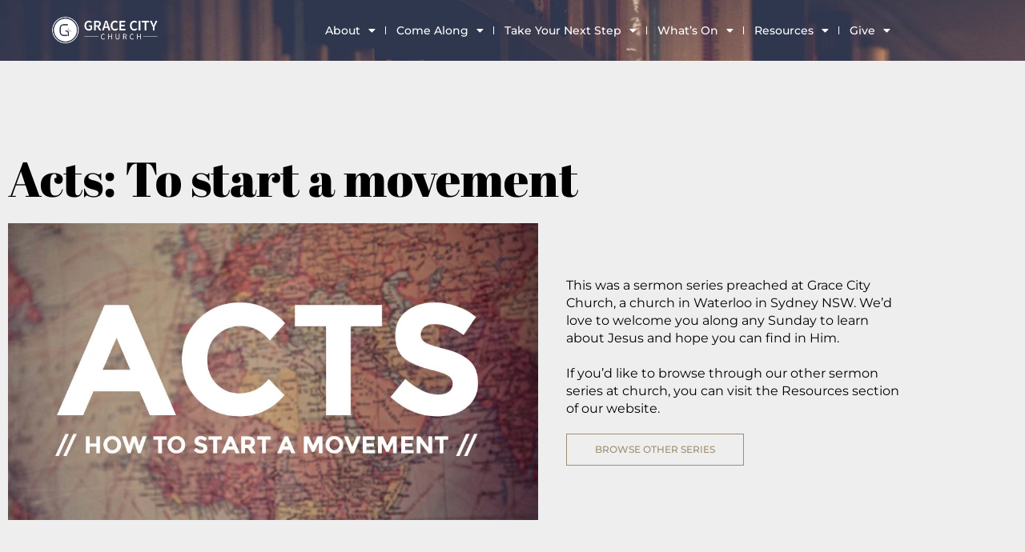

--- FILE ---
content_type: text/html; charset=UTF-8
request_url: https://gracecity.com.au/sermon-series/acts-to-start-a-movement/
body_size: 18595
content:
<!doctype html>
<html lang="en-US">
<head>
	<meta charset="UTF-8">
	<meta name="viewport" content="width=device-width, initial-scale=1">
	<link rel="profile" href="https://gmpg.org/xfn/11">
	<title>Acts: To start a movement &#8211; Grace City Church</title>
<meta name='robots' content='max-image-preview:large' />
	<style>img:is([sizes="auto" i], [sizes^="auto," i]) { contain-intrinsic-size: 3000px 1500px }</style>
	<!-- Google tag (gtag.js) consent mode dataLayer added by Site Kit -->

<!-- End Google tag (gtag.js) consent mode dataLayer added by Site Kit -->
<link rel='dns-prefetch' href='//www.googletagmanager.com' />
<link rel='dns-prefetch' href='//stats.wp.com' />
<link rel='dns-prefetch' href='//pagead2.googlesyndication.com' />
<link rel="alternate" type="application/rss+xml" title="Grace City Church &raquo; Feed" href="https://gracecity.com.au/feed/" />
<link rel="alternate" type="application/rss+xml" title="Grace City Church &raquo; Comments Feed" href="https://gracecity.com.au/comments/feed/" />
<link rel="alternate" type="application/rss+xml" title="Grace City Church &raquo; Acts: To start a movement Sermon Series Feed" href="https://gracecity.com.au/sermon-series/acts-to-start-a-movement/feed/" />

<link rel='stylesheet' id='ssp-castos-player-css' href='https://gracecity.com.au/wp-content/plugins/seriously-simple-podcasting/assets/css/castos-player.min.css?ver=3.14.2' media='all' />
<link rel='stylesheet' id='ssp-subscribe-buttons-css' href='https://gracecity.com.au/wp-content/plugins/seriously-simple-podcasting/assets/css/subscribe-buttons.css?ver=3.14.2' media='all' />
<style id='wp-emoji-styles-inline-css'>

	img.wp-smiley, img.emoji {
		display: inline !important;
		border: none !important;
		box-shadow: none !important;
		height: 1em !important;
		width: 1em !important;
		margin: 0 0.07em !important;
		vertical-align: -0.1em !important;
		background: none !important;
		padding: 0 !important;
	}
</style>
<link rel='stylesheet' id='wp-block-library-css' href='https://gracecity.com.au/wp-includes/css/dist/block-library/style.min.css?ver=a60ff420c1b7e65b0f129aad6d44610b' media='all' />
<link rel='stylesheet' id='mediaelement-css' href='https://gracecity.com.au/wp-includes/js/mediaelement/mediaelementplayer-legacy.min.css?ver=4.2.17' media='all' />
<link rel='stylesheet' id='wp-mediaelement-css' href='https://gracecity.com.au/wp-includes/js/mediaelement/wp-mediaelement.min.css?ver=a60ff420c1b7e65b0f129aad6d44610b' media='all' />
<style id='jetpack-sharing-buttons-style-inline-css'>
.jetpack-sharing-buttons__services-list{display:flex;flex-direction:row;flex-wrap:wrap;gap:0;list-style-type:none;margin:5px;padding:0}.jetpack-sharing-buttons__services-list.has-small-icon-size{font-size:12px}.jetpack-sharing-buttons__services-list.has-normal-icon-size{font-size:16px}.jetpack-sharing-buttons__services-list.has-large-icon-size{font-size:24px}.jetpack-sharing-buttons__services-list.has-huge-icon-size{font-size:36px}@media print{.jetpack-sharing-buttons__services-list{display:none!important}}.editor-styles-wrapper .wp-block-jetpack-sharing-buttons{gap:0;padding-inline-start:0}ul.jetpack-sharing-buttons__services-list.has-background{padding:1.25em 2.375em}
</style>
<link rel='stylesheet' id='jet-engine-frontend-css' href='https://gracecity.com.au/wp-content/plugins/jet-engine/assets/css/frontend.css?ver=3.7.6' media='all' />
<style id='filebird-block-filebird-gallery-style-inline-css'>
ul.filebird-block-filebird-gallery{margin:auto!important;padding:0!important;width:100%}ul.filebird-block-filebird-gallery.layout-grid{display:grid;grid-gap:20px;align-items:stretch;grid-template-columns:repeat(var(--columns),1fr);justify-items:stretch}ul.filebird-block-filebird-gallery.layout-grid li img{border:1px solid #ccc;box-shadow:2px 2px 6px 0 rgba(0,0,0,.3);height:100%;max-width:100%;-o-object-fit:cover;object-fit:cover;width:100%}ul.filebird-block-filebird-gallery.layout-masonry{-moz-column-count:var(--columns);-moz-column-gap:var(--space);column-gap:var(--space);-moz-column-width:var(--min-width);columns:var(--min-width) var(--columns);display:block;overflow:auto}ul.filebird-block-filebird-gallery.layout-masonry li{margin-bottom:var(--space)}ul.filebird-block-filebird-gallery li{list-style:none}ul.filebird-block-filebird-gallery li figure{height:100%;margin:0;padding:0;position:relative;width:100%}ul.filebird-block-filebird-gallery li figure figcaption{background:linear-gradient(0deg,rgba(0,0,0,.7),rgba(0,0,0,.3) 70%,transparent);bottom:0;box-sizing:border-box;color:#fff;font-size:.8em;margin:0;max-height:100%;overflow:auto;padding:3em .77em .7em;position:absolute;text-align:center;width:100%;z-index:2}ul.filebird-block-filebird-gallery li figure figcaption a{color:inherit}

</style>
<style id='global-styles-inline-css'>
:root{--wp--preset--aspect-ratio--square: 1;--wp--preset--aspect-ratio--4-3: 4/3;--wp--preset--aspect-ratio--3-4: 3/4;--wp--preset--aspect-ratio--3-2: 3/2;--wp--preset--aspect-ratio--2-3: 2/3;--wp--preset--aspect-ratio--16-9: 16/9;--wp--preset--aspect-ratio--9-16: 9/16;--wp--preset--color--black: #000000;--wp--preset--color--cyan-bluish-gray: #abb8c3;--wp--preset--color--white: #ffffff;--wp--preset--color--pale-pink: #f78da7;--wp--preset--color--vivid-red: #cf2e2e;--wp--preset--color--luminous-vivid-orange: #ff6900;--wp--preset--color--luminous-vivid-amber: #fcb900;--wp--preset--color--light-green-cyan: #7bdcb5;--wp--preset--color--vivid-green-cyan: #00d084;--wp--preset--color--pale-cyan-blue: #8ed1fc;--wp--preset--color--vivid-cyan-blue: #0693e3;--wp--preset--color--vivid-purple: #9b51e0;--wp--preset--gradient--vivid-cyan-blue-to-vivid-purple: linear-gradient(135deg,rgba(6,147,227,1) 0%,rgb(155,81,224) 100%);--wp--preset--gradient--light-green-cyan-to-vivid-green-cyan: linear-gradient(135deg,rgb(122,220,180) 0%,rgb(0,208,130) 100%);--wp--preset--gradient--luminous-vivid-amber-to-luminous-vivid-orange: linear-gradient(135deg,rgba(252,185,0,1) 0%,rgba(255,105,0,1) 100%);--wp--preset--gradient--luminous-vivid-orange-to-vivid-red: linear-gradient(135deg,rgba(255,105,0,1) 0%,rgb(207,46,46) 100%);--wp--preset--gradient--very-light-gray-to-cyan-bluish-gray: linear-gradient(135deg,rgb(238,238,238) 0%,rgb(169,184,195) 100%);--wp--preset--gradient--cool-to-warm-spectrum: linear-gradient(135deg,rgb(74,234,220) 0%,rgb(151,120,209) 20%,rgb(207,42,186) 40%,rgb(238,44,130) 60%,rgb(251,105,98) 80%,rgb(254,248,76) 100%);--wp--preset--gradient--blush-light-purple: linear-gradient(135deg,rgb(255,206,236) 0%,rgb(152,150,240) 100%);--wp--preset--gradient--blush-bordeaux: linear-gradient(135deg,rgb(254,205,165) 0%,rgb(254,45,45) 50%,rgb(107,0,62) 100%);--wp--preset--gradient--luminous-dusk: linear-gradient(135deg,rgb(255,203,112) 0%,rgb(199,81,192) 50%,rgb(65,88,208) 100%);--wp--preset--gradient--pale-ocean: linear-gradient(135deg,rgb(255,245,203) 0%,rgb(182,227,212) 50%,rgb(51,167,181) 100%);--wp--preset--gradient--electric-grass: linear-gradient(135deg,rgb(202,248,128) 0%,rgb(113,206,126) 100%);--wp--preset--gradient--midnight: linear-gradient(135deg,rgb(2,3,129) 0%,rgb(40,116,252) 100%);--wp--preset--font-size--small: 13px;--wp--preset--font-size--medium: 20px;--wp--preset--font-size--large: 36px;--wp--preset--font-size--x-large: 42px;--wp--preset--spacing--20: 0.44rem;--wp--preset--spacing--30: 0.67rem;--wp--preset--spacing--40: 1rem;--wp--preset--spacing--50: 1.5rem;--wp--preset--spacing--60: 2.25rem;--wp--preset--spacing--70: 3.38rem;--wp--preset--spacing--80: 5.06rem;--wp--preset--shadow--natural: 6px 6px 9px rgba(0, 0, 0, 0.2);--wp--preset--shadow--deep: 12px 12px 50px rgba(0, 0, 0, 0.4);--wp--preset--shadow--sharp: 6px 6px 0px rgba(0, 0, 0, 0.2);--wp--preset--shadow--outlined: 6px 6px 0px -3px rgba(255, 255, 255, 1), 6px 6px rgba(0, 0, 0, 1);--wp--preset--shadow--crisp: 6px 6px 0px rgba(0, 0, 0, 1);}:root { --wp--style--global--content-size: 800px;--wp--style--global--wide-size: 1200px; }:where(body) { margin: 0; }.wp-site-blocks > .alignleft { float: left; margin-right: 2em; }.wp-site-blocks > .alignright { float: right; margin-left: 2em; }.wp-site-blocks > .aligncenter { justify-content: center; margin-left: auto; margin-right: auto; }:where(.wp-site-blocks) > * { margin-block-start: 24px; margin-block-end: 0; }:where(.wp-site-blocks) > :first-child { margin-block-start: 0; }:where(.wp-site-blocks) > :last-child { margin-block-end: 0; }:root { --wp--style--block-gap: 24px; }:root :where(.is-layout-flow) > :first-child{margin-block-start: 0;}:root :where(.is-layout-flow) > :last-child{margin-block-end: 0;}:root :where(.is-layout-flow) > *{margin-block-start: 24px;margin-block-end: 0;}:root :where(.is-layout-constrained) > :first-child{margin-block-start: 0;}:root :where(.is-layout-constrained) > :last-child{margin-block-end: 0;}:root :where(.is-layout-constrained) > *{margin-block-start: 24px;margin-block-end: 0;}:root :where(.is-layout-flex){gap: 24px;}:root :where(.is-layout-grid){gap: 24px;}.is-layout-flow > .alignleft{float: left;margin-inline-start: 0;margin-inline-end: 2em;}.is-layout-flow > .alignright{float: right;margin-inline-start: 2em;margin-inline-end: 0;}.is-layout-flow > .aligncenter{margin-left: auto !important;margin-right: auto !important;}.is-layout-constrained > .alignleft{float: left;margin-inline-start: 0;margin-inline-end: 2em;}.is-layout-constrained > .alignright{float: right;margin-inline-start: 2em;margin-inline-end: 0;}.is-layout-constrained > .aligncenter{margin-left: auto !important;margin-right: auto !important;}.is-layout-constrained > :where(:not(.alignleft):not(.alignright):not(.alignfull)){max-width: var(--wp--style--global--content-size);margin-left: auto !important;margin-right: auto !important;}.is-layout-constrained > .alignwide{max-width: var(--wp--style--global--wide-size);}body .is-layout-flex{display: flex;}.is-layout-flex{flex-wrap: wrap;align-items: center;}.is-layout-flex > :is(*, div){margin: 0;}body .is-layout-grid{display: grid;}.is-layout-grid > :is(*, div){margin: 0;}body{padding-top: 0px;padding-right: 0px;padding-bottom: 0px;padding-left: 0px;}a:where(:not(.wp-element-button)){text-decoration: underline;}:root :where(.wp-element-button, .wp-block-button__link){background-color: #32373c;border-width: 0;color: #fff;font-family: inherit;font-size: inherit;line-height: inherit;padding: calc(0.667em + 2px) calc(1.333em + 2px);text-decoration: none;}.has-black-color{color: var(--wp--preset--color--black) !important;}.has-cyan-bluish-gray-color{color: var(--wp--preset--color--cyan-bluish-gray) !important;}.has-white-color{color: var(--wp--preset--color--white) !important;}.has-pale-pink-color{color: var(--wp--preset--color--pale-pink) !important;}.has-vivid-red-color{color: var(--wp--preset--color--vivid-red) !important;}.has-luminous-vivid-orange-color{color: var(--wp--preset--color--luminous-vivid-orange) !important;}.has-luminous-vivid-amber-color{color: var(--wp--preset--color--luminous-vivid-amber) !important;}.has-light-green-cyan-color{color: var(--wp--preset--color--light-green-cyan) !important;}.has-vivid-green-cyan-color{color: var(--wp--preset--color--vivid-green-cyan) !important;}.has-pale-cyan-blue-color{color: var(--wp--preset--color--pale-cyan-blue) !important;}.has-vivid-cyan-blue-color{color: var(--wp--preset--color--vivid-cyan-blue) !important;}.has-vivid-purple-color{color: var(--wp--preset--color--vivid-purple) !important;}.has-black-background-color{background-color: var(--wp--preset--color--black) !important;}.has-cyan-bluish-gray-background-color{background-color: var(--wp--preset--color--cyan-bluish-gray) !important;}.has-white-background-color{background-color: var(--wp--preset--color--white) !important;}.has-pale-pink-background-color{background-color: var(--wp--preset--color--pale-pink) !important;}.has-vivid-red-background-color{background-color: var(--wp--preset--color--vivid-red) !important;}.has-luminous-vivid-orange-background-color{background-color: var(--wp--preset--color--luminous-vivid-orange) !important;}.has-luminous-vivid-amber-background-color{background-color: var(--wp--preset--color--luminous-vivid-amber) !important;}.has-light-green-cyan-background-color{background-color: var(--wp--preset--color--light-green-cyan) !important;}.has-vivid-green-cyan-background-color{background-color: var(--wp--preset--color--vivid-green-cyan) !important;}.has-pale-cyan-blue-background-color{background-color: var(--wp--preset--color--pale-cyan-blue) !important;}.has-vivid-cyan-blue-background-color{background-color: var(--wp--preset--color--vivid-cyan-blue) !important;}.has-vivid-purple-background-color{background-color: var(--wp--preset--color--vivid-purple) !important;}.has-black-border-color{border-color: var(--wp--preset--color--black) !important;}.has-cyan-bluish-gray-border-color{border-color: var(--wp--preset--color--cyan-bluish-gray) !important;}.has-white-border-color{border-color: var(--wp--preset--color--white) !important;}.has-pale-pink-border-color{border-color: var(--wp--preset--color--pale-pink) !important;}.has-vivid-red-border-color{border-color: var(--wp--preset--color--vivid-red) !important;}.has-luminous-vivid-orange-border-color{border-color: var(--wp--preset--color--luminous-vivid-orange) !important;}.has-luminous-vivid-amber-border-color{border-color: var(--wp--preset--color--luminous-vivid-amber) !important;}.has-light-green-cyan-border-color{border-color: var(--wp--preset--color--light-green-cyan) !important;}.has-vivid-green-cyan-border-color{border-color: var(--wp--preset--color--vivid-green-cyan) !important;}.has-pale-cyan-blue-border-color{border-color: var(--wp--preset--color--pale-cyan-blue) !important;}.has-vivid-cyan-blue-border-color{border-color: var(--wp--preset--color--vivid-cyan-blue) !important;}.has-vivid-purple-border-color{border-color: var(--wp--preset--color--vivid-purple) !important;}.has-vivid-cyan-blue-to-vivid-purple-gradient-background{background: var(--wp--preset--gradient--vivid-cyan-blue-to-vivid-purple) !important;}.has-light-green-cyan-to-vivid-green-cyan-gradient-background{background: var(--wp--preset--gradient--light-green-cyan-to-vivid-green-cyan) !important;}.has-luminous-vivid-amber-to-luminous-vivid-orange-gradient-background{background: var(--wp--preset--gradient--luminous-vivid-amber-to-luminous-vivid-orange) !important;}.has-luminous-vivid-orange-to-vivid-red-gradient-background{background: var(--wp--preset--gradient--luminous-vivid-orange-to-vivid-red) !important;}.has-very-light-gray-to-cyan-bluish-gray-gradient-background{background: var(--wp--preset--gradient--very-light-gray-to-cyan-bluish-gray) !important;}.has-cool-to-warm-spectrum-gradient-background{background: var(--wp--preset--gradient--cool-to-warm-spectrum) !important;}.has-blush-light-purple-gradient-background{background: var(--wp--preset--gradient--blush-light-purple) !important;}.has-blush-bordeaux-gradient-background{background: var(--wp--preset--gradient--blush-bordeaux) !important;}.has-luminous-dusk-gradient-background{background: var(--wp--preset--gradient--luminous-dusk) !important;}.has-pale-ocean-gradient-background{background: var(--wp--preset--gradient--pale-ocean) !important;}.has-electric-grass-gradient-background{background: var(--wp--preset--gradient--electric-grass) !important;}.has-midnight-gradient-background{background: var(--wp--preset--gradient--midnight) !important;}.has-small-font-size{font-size: var(--wp--preset--font-size--small) !important;}.has-medium-font-size{font-size: var(--wp--preset--font-size--medium) !important;}.has-large-font-size{font-size: var(--wp--preset--font-size--large) !important;}.has-x-large-font-size{font-size: var(--wp--preset--font-size--x-large) !important;}
:root :where(.wp-block-pullquote){font-size: 1.5em;line-height: 1.6;}
</style>
<link rel='stylesheet' id='hello-elementor-css' href='https://gracecity.com.au/wp-content/themes/hello-elementor/assets/css/reset.css?ver=3.4.4' media='all' />
<link rel='stylesheet' id='hello-elementor-theme-style-css' href='https://gracecity.com.au/wp-content/themes/hello-elementor/assets/css/theme.css?ver=3.4.4' media='all' />
<link rel='stylesheet' id='hello-elementor-header-footer-css' href='https://gracecity.com.au/wp-content/themes/hello-elementor/assets/css/header-footer.css?ver=3.4.4' media='all' />
<link rel='stylesheet' id='elementor-frontend-css' href='https://gracecity.com.au/wp-content/plugins/elementor/assets/css/frontend.min.css?ver=3.34.2' media='all' />
<link rel='stylesheet' id='elementor-post-6-css' href='https://gracecity.com.au/wp-content/uploads/elementor/css/post-6.css?ver=1768948687' media='all' />
<link rel='stylesheet' id='widget-image-css' href='https://gracecity.com.au/wp-content/plugins/elementor/assets/css/widget-image.min.css?ver=3.34.2' media='all' />
<link rel='stylesheet' id='widget-nav-menu-css' href='https://gracecity.com.au/wp-content/plugins/elementor-pro/assets/css/widget-nav-menu.min.css?ver=3.34.1' media='all' />
<link rel='stylesheet' id='e-sticky-css' href='https://gracecity.com.au/wp-content/plugins/elementor-pro/assets/css/modules/sticky.min.css?ver=3.34.1' media='all' />
<link rel='stylesheet' id='e-animation-fadeInDown-css' href='https://gracecity.com.au/wp-content/plugins/elementor/assets/lib/animations/styles/fadeInDown.min.css?ver=3.34.2' media='all' />
<link rel='stylesheet' id='e-motion-fx-css' href='https://gracecity.com.au/wp-content/plugins/elementor-pro/assets/css/modules/motion-fx.min.css?ver=3.34.1' media='all' />
<link rel='stylesheet' id='widget-heading-css' href='https://gracecity.com.au/wp-content/plugins/elementor/assets/css/widget-heading.min.css?ver=3.34.2' media='all' />
<link rel='stylesheet' id='widget-icon-box-css' href='https://gracecity.com.au/wp-content/plugins/elementor/assets/css/widget-icon-box.min.css?ver=3.34.2' media='all' />
<link rel='stylesheet' id='widget-spacer-css' href='https://gracecity.com.au/wp-content/plugins/elementor/assets/css/widget-spacer.min.css?ver=3.34.2' media='all' />
<link rel='stylesheet' id='widget-social-icons-css' href='https://gracecity.com.au/wp-content/plugins/elementor/assets/css/widget-social-icons.min.css?ver=3.34.2' media='all' />
<link rel='stylesheet' id='e-apple-webkit-css' href='https://gracecity.com.au/wp-content/plugins/elementor/assets/css/conditionals/apple-webkit.min.css?ver=3.34.2' media='all' />
<link rel='stylesheet' id='e-animation-fadeIn-css' href='https://gracecity.com.au/wp-content/plugins/elementor/assets/lib/animations/styles/fadeIn.min.css?ver=3.34.2' media='all' />
<link rel='stylesheet' id='e-popup-css' href='https://gracecity.com.au/wp-content/plugins/elementor-pro/assets/css/conditionals/popup.min.css?ver=3.34.1' media='all' />
<link rel='stylesheet' id='e-animation-shrink-css' href='https://gracecity.com.au/wp-content/plugins/elementor/assets/lib/animations/styles/e-animation-shrink.min.css?ver=3.34.2' media='all' />
<link rel='stylesheet' id='elementor-icons-css' href='https://gracecity.com.au/wp-content/plugins/elementor/assets/lib/eicons/css/elementor-icons.min.css?ver=5.46.0' media='all' />
<link rel='stylesheet' id='elementor-post-8057-css' href='https://gracecity.com.au/wp-content/uploads/elementor/css/post-8057.css?ver=1768948668' media='all' />
<link rel='stylesheet' id='elementor-post-79-css' href='https://gracecity.com.au/wp-content/uploads/elementor/css/post-79.css?ver=1768948669' media='all' />
<link rel='stylesheet' id='elementor-post-2748-css' href='https://gracecity.com.au/wp-content/uploads/elementor/css/post-2748.css?ver=1768950555' media='all' />
<link rel='stylesheet' id='elementor-post-1124-css' href='https://gracecity.com.au/wp-content/uploads/elementor/css/post-1124.css?ver=1768949478' media='all' />
<link rel='stylesheet' id='elementor-post-9125-css' href='https://gracecity.com.au/wp-content/uploads/elementor/css/post-9125.css?ver=1768948669' media='all' />
<link rel='stylesheet' id='elementor-post-7568-css' href='https://gracecity.com.au/wp-content/uploads/elementor/css/post-7568.css?ver=1768948669' media='all' />
<link rel='stylesheet' id='elementor-post-6453-css' href='https://gracecity.com.au/wp-content/uploads/elementor/css/post-6453.css?ver=1768948669' media='all' />
<link rel='stylesheet' id='elementor-post-394-css' href='https://gracecity.com.au/wp-content/uploads/elementor/css/post-394.css?ver=1768948669' media='all' />
<link rel='stylesheet' id='flick-css' href='https://gracecity.com.au/wp-content/plugins/mailchimp/assets/css/flick/flick.css?ver=2.0.0' media='all' />
<link rel='stylesheet' id='mailchimp_sf_main_css-css' href='https://gracecity.com.au/wp-content/plugins/mailchimp/assets/css/frontend.css?ver=2.0.0' media='all' />
<link rel='stylesheet' id='elementor-gf-local-roboto-css' href='https://gracecity.com.au/wp-content/uploads/elementor/google-fonts/css/roboto.css?ver=1742230830' media='all' />
<link rel='stylesheet' id='elementor-gf-local-robotoslab-css' href='https://gracecity.com.au/wp-content/uploads/elementor/google-fonts/css/robotoslab.css?ver=1742230841' media='all' />
<link rel='stylesheet' id='elementor-gf-local-montserrat-css' href='https://gracecity.com.au/wp-content/uploads/elementor/google-fonts/css/montserrat.css?ver=1742230850' media='all' />
<link rel='stylesheet' id='elementor-gf-local-abrilfatface-css' href='https://gracecity.com.au/wp-content/uploads/elementor/google-fonts/css/abrilfatface.css?ver=1742230851' media='all' />
<link rel='stylesheet' id='elementor-gf-local-opensans-css' href='https://gracecity.com.au/wp-content/uploads/elementor/google-fonts/css/opensans.css?ver=1742230863' media='all' />
<link rel='stylesheet' id='elementor-gf-local-playfairdisplaysc-css' href='https://gracecity.com.au/wp-content/uploads/elementor/google-fonts/css/playfairdisplaysc.css?ver=1744595279' media='all' />
<link rel='stylesheet' id='elementor-icons-shared-0-css' href='https://gracecity.com.au/wp-content/plugins/elementor/assets/lib/font-awesome/css/fontawesome.min.css?ver=5.15.3' media='all' />
<link rel='stylesheet' id='elementor-icons-fa-solid-css' href='https://gracecity.com.au/wp-content/plugins/elementor/assets/lib/font-awesome/css/solid.min.css?ver=5.15.3' media='all' />
<link rel='stylesheet' id='elementor-icons-fa-brands-css' href='https://gracecity.com.au/wp-content/plugins/elementor/assets/lib/font-awesome/css/brands.min.css?ver=5.15.3' media='all' />



<!-- Google tag (gtag.js) snippet added by Site Kit -->
<!-- Google Analytics snippet added by Site Kit -->


<link rel="https://api.w.org/" href="https://gracecity.com.au/wp-json/" /><link rel="alternate" title="JSON" type="application/json" href="https://gracecity.com.au/wp-json/wp/v2/sermon-series/106" /><link rel="EditURI" type="application/rsd+xml" title="RSD" href="https://gracecity.com.au/xmlrpc.php?rsd" />
<meta name="generator" content="Site Kit by Google 1.170.0" />
<link rel="alternate" type="application/rss+xml" title="Podcast RSS feed" href="https://gracecity.com.au/feed/podcast" />

	<style>img#wpstats{display:none}</style>
		
<!-- Google AdSense meta tags added by Site Kit -->
<meta name="google-adsense-platform-account" content="ca-host-pub-2644536267352236">
<meta name="google-adsense-platform-domain" content="sitekit.withgoogle.com">
<!-- End Google AdSense meta tags added by Site Kit -->
<meta name="generator" content="Elementor 3.34.2; features: additional_custom_breakpoints; settings: css_print_method-external, google_font-enabled, font_display-auto">
<!-- Google tag (gtag.js) -->


<style>
	.post-password-form [type=submit] {
			background-color: black !important;
			padding: 10px;
		}
</style>
<!-- Google tag (gtag.js) -->


			<style>
				.e-con.e-parent:nth-of-type(n+4):not(.e-lazyloaded):not(.e-no-lazyload),
				.e-con.e-parent:nth-of-type(n+4):not(.e-lazyloaded):not(.e-no-lazyload) * {
					background-image: none !important;
				}
				@media screen and (max-height: 1024px) {
					.e-con.e-parent:nth-of-type(n+3):not(.e-lazyloaded):not(.e-no-lazyload),
					.e-con.e-parent:nth-of-type(n+3):not(.e-lazyloaded):not(.e-no-lazyload) * {
						background-image: none !important;
					}
				}
				@media screen and (max-height: 640px) {
					.e-con.e-parent:nth-of-type(n+2):not(.e-lazyloaded):not(.e-no-lazyload),
					.e-con.e-parent:nth-of-type(n+2):not(.e-lazyloaded):not(.e-no-lazyload) * {
						background-image: none !important;
					}
				}
			</style>
			
<!-- Google AdSense snippet added by Site Kit -->


<!-- End Google AdSense snippet added by Site Kit -->
			<meta name="theme-color" content="#231E22">
			<link rel="icon" href="https://gracecity.com.au/wp-content/uploads/2023/02/cropped-GCC-Icon-Black-32x32.png" sizes="32x32" />
<link rel="icon" href="https://gracecity.com.au/wp-content/uploads/2023/02/cropped-GCC-Icon-Black-192x192.png" sizes="192x192" />
<link rel="apple-touch-icon" href="https://gracecity.com.au/wp-content/uploads/2023/02/cropped-GCC-Icon-Black-180x180.png" />
<meta name="msapplication-TileImage" content="https://gracecity.com.au/wp-content/uploads/2023/02/cropped-GCC-Icon-Black-270x270.png" />
</head>
<body data-rsssl=1 class="archive tax-sermon-series term-acts-to-start-a-movement term-106 wp-custom-logo wp-embed-responsive wp-theme-hello-elementor hello-elementor-default elementor-page-2748 elementor-default elementor-template-full-width elementor-kit-6">


<a class="skip-link screen-reader-text" href="#content">Skip to content</a>

		<header data-elementor-type="header" data-elementor-id="8057" class="elementor elementor-8057 elementor-location-header" data-elementor-post-type="elementor_library">
					<section class="elementor-section elementor-top-section elementor-element elementor-element-5423792 elementor-section-full_width elementor-section-height-min-height elementor-section-items-stretch elementor-section-height-default elementor-invisible" data-id="5423792" data-element_type="section" data-settings="{&quot;sticky&quot;:&quot;top&quot;,&quot;jet_parallax_layout_list&quot;:[],&quot;motion_fx_motion_fx_scrolling&quot;:&quot;yes&quot;,&quot;sticky_effects_offset&quot;:100,&quot;animation&quot;:&quot;fadeInDown&quot;,&quot;motion_fx_devices&quot;:[&quot;desktop&quot;,&quot;tablet&quot;,&quot;mobile&quot;],&quot;sticky_on&quot;:[&quot;desktop&quot;,&quot;tablet&quot;,&quot;mobile&quot;],&quot;sticky_offset&quot;:0,&quot;sticky_anchor_link_offset&quot;:0}">
						<div class="elementor-container elementor-column-gap-default">
					<div class="elementor-column elementor-col-33 elementor-top-column elementor-element elementor-element-1cd7ff6" data-id="1cd7ff6" data-element_type="column">
			<div class="elementor-widget-wrap elementor-element-populated">
						<div class="elementor-element elementor-element-29f33ec elementor-widget elementor-widget-image" data-id="29f33ec" data-element_type="widget" data-widget_type="image.default">
				<div class="elementor-widget-container">
																<a href="https://gracecity.com.au">
							<img fetchpriority="high" width="980" height="250" src="https://gracecity.com.au/wp-content/uploads/2022/06/Grace-City-Church.png" class="attachment-full size-full wp-image-7" alt="" srcset="https://gracecity.com.au/wp-content/uploads/2022/06/Grace-City-Church.png 980w, https://gracecity.com.au/wp-content/uploads/2022/06/Grace-City-Church-300x77.png 300w, https://gracecity.com.au/wp-content/uploads/2022/06/Grace-City-Church-768x196.png 768w" sizes="(max-width: 980px) 100vw, 980px" />								</a>
															</div>
				</div>
					</div>
		</div>
				<div class="elementor-column elementor-col-33 elementor-top-column elementor-element elementor-element-ef8a79b" data-id="ef8a79b" data-element_type="column">
			<div class="elementor-widget-wrap elementor-element-populated">
						<div class="elementor-element elementor-element-5aa5893 elementor-nav-menu__align-end elementor-nav-menu--dropdown-none elementor-hidden-tablet elementor-hidden-mobile elementor-widget elementor-widget-nav-menu" data-id="5aa5893" data-element_type="widget" data-settings="{&quot;layout&quot;:&quot;horizontal&quot;,&quot;submenu_icon&quot;:{&quot;value&quot;:&quot;&lt;i class=\&quot;fas fa-caret-down\&quot; aria-hidden=\&quot;true\&quot;&gt;&lt;\/i&gt;&quot;,&quot;library&quot;:&quot;fa-solid&quot;}}" data-widget_type="nav-menu.default">
				<div class="elementor-widget-container">
								<nav aria-label="Menu" class="elementor-nav-menu--main elementor-nav-menu__container elementor-nav-menu--layout-horizontal e--pointer-text e--animation-none">
				<ul id="menu-1-5aa5893" class="elementor-nav-menu"><li class="menu-item menu-item-type-custom menu-item-object-custom menu-item-has-children menu-item-4929"><a class="elementor-item">About</a>
<ul class="sub-menu elementor-nav-menu--dropdown">
	<li class="menu-item menu-item-type-post_type menu-item-object-page menu-item-2658"><a href="https://gracecity.com.au/about/" class="elementor-sub-item">About Us</a></li>
	<li class="menu-item menu-item-type-post_type menu-item-object-page menu-item-4974"><a href="https://gracecity.com.au/our-team/" class="elementor-sub-item">Our Team</a></li>
	<li class="menu-item menu-item-type-post_type menu-item-object-page menu-item-508"><a href="https://gracecity.com.au/contact/" class="elementor-sub-item">Contact Us</a></li>
	<li class="menu-item menu-item-type-post_type menu-item-object-page menu-item-8753"><a href="https://gracecity.com.au/jobs/" class="elementor-sub-item">Join the Team</a></li>
</ul>
</li>
<li class="menu-item menu-item-type-custom menu-item-object-custom menu-item-has-children menu-item-4928"><a class="elementor-item">Come Along</a>
<ul class="sub-menu elementor-nav-menu--dropdown">
	<li class="menu-item menu-item-type-post_type menu-item-object-page menu-item-2651"><a href="https://gracecity.com.au/visit/" class="elementor-sub-item">Visit Sunday</a></li>
	<li class="menu-item menu-item-type-post_type menu-item-object-page menu-item-5825"><a href="https://gracecity.com.au/kids/" class="elementor-sub-item">City Kids</a></li>
	<li class="menu-item menu-item-type-post_type menu-item-object-page menu-item-2649"><a href="https://gracecity.com.au/city-youth/" class="elementor-sub-item">City Youth</a></li>
</ul>
</li>
<li class="menu-item menu-item-type-custom menu-item-object-custom menu-item-has-children menu-item-7505"><a href="https://gracecity.com.au/explore" class="elementor-item">Take Your Next Step</a>
<ul class="sub-menu elementor-nav-menu--dropdown">
	<li class="menu-item menu-item-type-post_type menu-item-object-page menu-item-2652"><a href="https://gracecity.com.au/explore/" class="elementor-sub-item">Explore</a></li>
	<li class="menu-item menu-item-type-post_type menu-item-object-page menu-item-2653"><a href="https://gracecity.com.au/onboard/" class="elementor-sub-item">Onboard</a></li>
	<li class="menu-item menu-item-type-post_type menu-item-object-page menu-item-401"><a href="https://gracecity.com.au/groups/" class="elementor-sub-item">Community Groups</a></li>
	<li class="menu-item menu-item-type-post_type menu-item-object-page menu-item-8492"><a href="https://gracecity.com.au/serve/" class="elementor-sub-item">Serving at Grace City</a></li>
	<li class="menu-item menu-item-type-post_type menu-item-object-page menu-item-9538"><a href="https://gracecity.com.au/harvest/" class="elementor-sub-item">Harvest Internship</a></li>
</ul>
</li>
<li class="menu-item menu-item-type-custom menu-item-object-custom menu-item-has-children menu-item-3519"><a class="elementor-item">What&#8217;s On</a>
<ul class="sub-menu elementor-nav-menu--dropdown">
	<li class="menu-item menu-item-type-post_type menu-item-object-page menu-item-9656"><a href="https://gracecity.com.au/summernights/" class="elementor-sub-item">Summer Nights 2026</a></li>
	<li class="menu-item menu-item-type-post_type menu-item-object-page menu-item-8865"><a href="https://gracecity.com.au/esl/" class="elementor-sub-item">Everyday English</a></li>
</ul>
</li>
<li class="menu-item menu-item-type-post_type menu-item-object-page menu-item-has-children menu-item-2667"><a href="https://gracecity.com.au/resources/" class="elementor-item">Resources</a>
<ul class="sub-menu elementor-nav-menu--dropdown">
	<li class="menu-item menu-item-type-post_type menu-item-object-page menu-item-2655"><a href="https://gracecity.com.au/watch-online/" class="elementor-sub-item">Watch Online</a></li>
	<li class="menu-item menu-item-type-custom menu-item-object-custom menu-item-6336"><a href="https://gracecity.com.au/resources/#latest" class="elementor-sub-item elementor-item-anchor">Latest Resources</a></li>
	<li class="menu-item menu-item-type-custom menu-item-object-custom menu-item-6332"><a href="https://gracecity.com.au/resources/#sermons" class="elementor-sub-item elementor-item-anchor">Sermons</a></li>
	<li class="menu-item menu-item-type-post_type menu-item-object-page menu-item-8210"><a href="https://gracecity.com.au/article/counsellors/" class="elementor-sub-item">Christian Counsellors</a></li>
	<li class="menu-item menu-item-type-post_type menu-item-object-page menu-item-7042"><a href="https://gracecity.com.au/parentresources/" class="elementor-sub-item">Parent Resources</a></li>
	<li class="menu-item menu-item-type-post_type menu-item-object-page menu-item-7748"><a href="https://gracecity.com.au/study/" class="elementor-sub-item">Community Group Leaders</a></li>
	<li class="menu-item menu-item-type-post_type menu-item-object-page menu-item-9407"><a href="https://gracecity.com.au/pco/" class="elementor-sub-item">Get started with Church Center App</a></li>
</ul>
</li>
<li class="menu-item menu-item-type-post_type menu-item-object-page menu-item-has-children menu-item-397"><a href="https://gracecity.com.au/give/" class="elementor-item">Give</a>
<ul class="sub-menu elementor-nav-menu--dropdown">
	<li class="menu-item menu-item-type-post_type menu-item-object-page menu-item-9630"><a href="https://gracecity.com.au/give/" class="elementor-sub-item">Give Today</a></li>
	<li class="menu-item menu-item-type-post_type menu-item-object-page menu-item-9595"><a href="https://gracecity.com.au/pledge/" class="elementor-sub-item">Pledge for 2026</a></li>
	<li class="menu-item menu-item-type-post_type menu-item-object-page menu-item-8877"><a href="http://ahomefortheharvest.com" class="elementor-sub-item">A Home for the Harvest</a></li>
</ul>
</li>
</ul>			</nav>
						<nav class="elementor-nav-menu--dropdown elementor-nav-menu__container" aria-hidden="true">
				<ul id="menu-2-5aa5893" class="elementor-nav-menu"><li class="menu-item menu-item-type-custom menu-item-object-custom menu-item-has-children menu-item-4929"><a class="elementor-item" tabindex="-1">About</a>
<ul class="sub-menu elementor-nav-menu--dropdown">
	<li class="menu-item menu-item-type-post_type menu-item-object-page menu-item-2658"><a href="https://gracecity.com.au/about/" class="elementor-sub-item" tabindex="-1">About Us</a></li>
	<li class="menu-item menu-item-type-post_type menu-item-object-page menu-item-4974"><a href="https://gracecity.com.au/our-team/" class="elementor-sub-item" tabindex="-1">Our Team</a></li>
	<li class="menu-item menu-item-type-post_type menu-item-object-page menu-item-508"><a href="https://gracecity.com.au/contact/" class="elementor-sub-item" tabindex="-1">Contact Us</a></li>
	<li class="menu-item menu-item-type-post_type menu-item-object-page menu-item-8753"><a href="https://gracecity.com.au/jobs/" class="elementor-sub-item" tabindex="-1">Join the Team</a></li>
</ul>
</li>
<li class="menu-item menu-item-type-custom menu-item-object-custom menu-item-has-children menu-item-4928"><a class="elementor-item" tabindex="-1">Come Along</a>
<ul class="sub-menu elementor-nav-menu--dropdown">
	<li class="menu-item menu-item-type-post_type menu-item-object-page menu-item-2651"><a href="https://gracecity.com.au/visit/" class="elementor-sub-item" tabindex="-1">Visit Sunday</a></li>
	<li class="menu-item menu-item-type-post_type menu-item-object-page menu-item-5825"><a href="https://gracecity.com.au/kids/" class="elementor-sub-item" tabindex="-1">City Kids</a></li>
	<li class="menu-item menu-item-type-post_type menu-item-object-page menu-item-2649"><a href="https://gracecity.com.au/city-youth/" class="elementor-sub-item" tabindex="-1">City Youth</a></li>
</ul>
</li>
<li class="menu-item menu-item-type-custom menu-item-object-custom menu-item-has-children menu-item-7505"><a href="https://gracecity.com.au/explore" class="elementor-item" tabindex="-1">Take Your Next Step</a>
<ul class="sub-menu elementor-nav-menu--dropdown">
	<li class="menu-item menu-item-type-post_type menu-item-object-page menu-item-2652"><a href="https://gracecity.com.au/explore/" class="elementor-sub-item" tabindex="-1">Explore</a></li>
	<li class="menu-item menu-item-type-post_type menu-item-object-page menu-item-2653"><a href="https://gracecity.com.au/onboard/" class="elementor-sub-item" tabindex="-1">Onboard</a></li>
	<li class="menu-item menu-item-type-post_type menu-item-object-page menu-item-401"><a href="https://gracecity.com.au/groups/" class="elementor-sub-item" tabindex="-1">Community Groups</a></li>
	<li class="menu-item menu-item-type-post_type menu-item-object-page menu-item-8492"><a href="https://gracecity.com.au/serve/" class="elementor-sub-item" tabindex="-1">Serving at Grace City</a></li>
	<li class="menu-item menu-item-type-post_type menu-item-object-page menu-item-9538"><a href="https://gracecity.com.au/harvest/" class="elementor-sub-item" tabindex="-1">Harvest Internship</a></li>
</ul>
</li>
<li class="menu-item menu-item-type-custom menu-item-object-custom menu-item-has-children menu-item-3519"><a class="elementor-item" tabindex="-1">What&#8217;s On</a>
<ul class="sub-menu elementor-nav-menu--dropdown">
	<li class="menu-item menu-item-type-post_type menu-item-object-page menu-item-9656"><a href="https://gracecity.com.au/summernights/" class="elementor-sub-item" tabindex="-1">Summer Nights 2026</a></li>
	<li class="menu-item menu-item-type-post_type menu-item-object-page menu-item-8865"><a href="https://gracecity.com.au/esl/" class="elementor-sub-item" tabindex="-1">Everyday English</a></li>
</ul>
</li>
<li class="menu-item menu-item-type-post_type menu-item-object-page menu-item-has-children menu-item-2667"><a href="https://gracecity.com.au/resources/" class="elementor-item" tabindex="-1">Resources</a>
<ul class="sub-menu elementor-nav-menu--dropdown">
	<li class="menu-item menu-item-type-post_type menu-item-object-page menu-item-2655"><a href="https://gracecity.com.au/watch-online/" class="elementor-sub-item" tabindex="-1">Watch Online</a></li>
	<li class="menu-item menu-item-type-custom menu-item-object-custom menu-item-6336"><a href="https://gracecity.com.au/resources/#latest" class="elementor-sub-item elementor-item-anchor" tabindex="-1">Latest Resources</a></li>
	<li class="menu-item menu-item-type-custom menu-item-object-custom menu-item-6332"><a href="https://gracecity.com.au/resources/#sermons" class="elementor-sub-item elementor-item-anchor" tabindex="-1">Sermons</a></li>
	<li class="menu-item menu-item-type-post_type menu-item-object-page menu-item-8210"><a href="https://gracecity.com.au/article/counsellors/" class="elementor-sub-item" tabindex="-1">Christian Counsellors</a></li>
	<li class="menu-item menu-item-type-post_type menu-item-object-page menu-item-7042"><a href="https://gracecity.com.au/parentresources/" class="elementor-sub-item" tabindex="-1">Parent Resources</a></li>
	<li class="menu-item menu-item-type-post_type menu-item-object-page menu-item-7748"><a href="https://gracecity.com.au/study/" class="elementor-sub-item" tabindex="-1">Community Group Leaders</a></li>
	<li class="menu-item menu-item-type-post_type menu-item-object-page menu-item-9407"><a href="https://gracecity.com.au/pco/" class="elementor-sub-item" tabindex="-1">Get started with Church Center App</a></li>
</ul>
</li>
<li class="menu-item menu-item-type-post_type menu-item-object-page menu-item-has-children menu-item-397"><a href="https://gracecity.com.au/give/" class="elementor-item" tabindex="-1">Give</a>
<ul class="sub-menu elementor-nav-menu--dropdown">
	<li class="menu-item menu-item-type-post_type menu-item-object-page menu-item-9630"><a href="https://gracecity.com.au/give/" class="elementor-sub-item" tabindex="-1">Give Today</a></li>
	<li class="menu-item menu-item-type-post_type menu-item-object-page menu-item-9595"><a href="https://gracecity.com.au/pledge/" class="elementor-sub-item" tabindex="-1">Pledge for 2026</a></li>
	<li class="menu-item menu-item-type-post_type menu-item-object-page menu-item-8877"><a href="http://ahomefortheharvest.com" class="elementor-sub-item" tabindex="-1">A Home for the Harvest</a></li>
</ul>
</li>
</ul>			</nav>
						</div>
				</div>
					</div>
		</div>
				<div class="elementor-column elementor-col-33 elementor-top-column elementor-element elementor-element-714d578" data-id="714d578" data-element_type="column">
			<div class="elementor-widget-wrap elementor-element-populated">
						<div class="elementor-element elementor-element-375c5cb elementor-hidden-desktop elementor-view-default elementor-widget elementor-widget-icon" data-id="375c5cb" data-element_type="widget" data-widget_type="icon.default">
				<div class="elementor-widget-container">
							<div class="elementor-icon-wrapper">
			<a class="elementor-icon" href="#elementor-action%3Aaction%3Dpopup%3Aopen%26settings%3DeyJpZCI6IjM5NCIsInRvZ2dsZSI6ZmFsc2V9">
			<i aria-hidden="true" class="fas fa-bars"></i>			</a>
		</div>
						</div>
				</div>
					</div>
		</div>
					</div>
		</section>
				</header>
				<div data-elementor-type="archive" data-elementor-id="2748" class="elementor elementor-2748 elementor-location-archive" data-elementor-post-type="elementor_library">
					<section class="elementor-section elementor-top-section elementor-element elementor-element-95ab312 elementor-section-boxed elementor-section-height-default elementor-section-height-default" data-id="95ab312" data-element_type="section" data-settings="{&quot;jet_parallax_layout_list&quot;:[],&quot;background_background&quot;:&quot;classic&quot;}">
						<div class="elementor-container elementor-column-gap-default">
					<div class="elementor-column elementor-col-100 elementor-top-column elementor-element elementor-element-298e2bf" data-id="298e2bf" data-element_type="column">
			<div class="elementor-widget-wrap elementor-element-populated">
						<div class="elementor-element elementor-element-63c3b7f elementor-widget elementor-widget-spacer" data-id="63c3b7f" data-element_type="widget" data-widget_type="spacer.default">
				<div class="elementor-widget-container">
							<div class="elementor-spacer">
			<div class="elementor-spacer-inner"></div>
		</div>
						</div>
				</div>
					</div>
		</div>
					</div>
		</section>
				<section class="elementor-section elementor-top-section elementor-element elementor-element-6577461b elementor-section-boxed elementor-section-height-default elementor-section-height-default" data-id="6577461b" data-element_type="section" data-settings="{&quot;background_background&quot;:&quot;classic&quot;,&quot;jet_parallax_layout_list&quot;:[]}">
						<div class="elementor-container elementor-column-gap-default">
					<div class="elementor-column elementor-col-100 elementor-top-column elementor-element elementor-element-709c9e0d" data-id="709c9e0d" data-element_type="column">
			<div class="elementor-widget-wrap elementor-element-populated">
						<div class="elementor-element elementor-element-35b4e49 elementor-widget elementor-widget-heading" data-id="35b4e49" data-element_type="widget" data-widget_type="heading.default">
				<div class="elementor-widget-container">
					<h2 class="elementor-heading-title elementor-size-default">Acts: To start a movement</h2>				</div>
				</div>
				<section class="elementor-section elementor-inner-section elementor-element elementor-element-0ed85c5 elementor-section-boxed elementor-section-height-default elementor-section-height-default" data-id="0ed85c5" data-element_type="section" data-settings="{&quot;jet_parallax_layout_list&quot;:[]}">
						<div class="elementor-container elementor-column-gap-default">
					<div class="elementor-column elementor-col-50 elementor-inner-column elementor-element elementor-element-86ac4f1" data-id="86ac4f1" data-element_type="column">
			<div class="elementor-widget-wrap elementor-element-populated">
						<div class="elementor-element elementor-element-498aed5 elementor-widget elementor-widget-image" data-id="498aed5" data-element_type="widget" data-widget_type="image.default">
				<div class="elementor-widget-container">
															<img width="800" height="448" src="https://gracecity.com.au/wp-content/uploads/2023/09/Sermon-Series-Grace-City-Church-Acts.webp" class="attachment-large size-large wp-image-6922" alt="" srcset="https://gracecity.com.au/wp-content/uploads/2023/09/Sermon-Series-Grace-City-Church-Acts.webp 1000w, https://gracecity.com.au/wp-content/uploads/2023/09/Sermon-Series-Grace-City-Church-Acts-300x168.webp 300w, https://gracecity.com.au/wp-content/uploads/2023/09/Sermon-Series-Grace-City-Church-Acts-768x430.webp 768w" sizes="(max-width: 800px) 100vw, 800px" />															</div>
				</div>
					</div>
		</div>
				<div class="elementor-column elementor-col-50 elementor-inner-column elementor-element elementor-element-86a8ecb" data-id="86a8ecb" data-element_type="column">
			<div class="elementor-widget-wrap elementor-element-populated">
						<div class="elementor-element elementor-element-79019a8 elementor-widget elementor-widget-text-editor" data-id="79019a8" data-element_type="widget" data-widget_type="text-editor.default">
				<div class="elementor-widget-container">
									This was a sermon series preached at Grace City Church, a church in Waterloo in Sydney NSW. We&#8217;d love to welcome you along any Sunday to learn about Jesus and hope you can find in Him. </br></br> If you&#8217;d like to browse through our other sermon series at church, you can visit the Resources section of our website.								</div>
				</div>
				<div class="elementor-element elementor-element-60ecc61 elementor-widget elementor-widget-button" data-id="60ecc61" data-element_type="widget" data-widget_type="button.default">
				<div class="elementor-widget-container">
									<div class="elementor-button-wrapper">
					<a class="elementor-button elementor-button-link elementor-size-sm" href="https://gracecity.com.au/resources/">
						<span class="elementor-button-content-wrapper">
									<span class="elementor-button-text">Browse Other Series</span>
					</span>
					</a>
				</div>
								</div>
				</div>
					</div>
		</div>
					</div>
		</section>
					</div>
		</div>
					</div>
		</section>
				<section class="elementor-section elementor-top-section elementor-element elementor-element-8af3ecc elementor-section-boxed elementor-section-height-default elementor-section-height-default" data-id="8af3ecc" data-element_type="section" data-settings="{&quot;jet_parallax_layout_list&quot;:[]}">
						<div class="elementor-container elementor-column-gap-default">
					<div class="elementor-column elementor-col-100 elementor-top-column elementor-element elementor-element-cb9e264" data-id="cb9e264" data-element_type="column">
			<div class="elementor-widget-wrap elementor-element-populated">
						<div class="elementor-element elementor-element-36bda07 elementor-widget elementor-widget-jet-listing-grid" data-id="36bda07" data-element_type="widget" data-settings="{&quot;columns&quot;:&quot;4&quot;,&quot;columns_tablet&quot;:&quot;1&quot;}" data-widget_type="jet-listing-grid.default">
				<div class="elementor-widget-container">
					<div class="jet-listing-grid jet-listing"><div class="jet-listing-grid__items grid-col-desk-4 grid-col-tablet-1 grid-col-mobile-1 jet-listing-grid--1124" data-queried-id="106|WP_Term" data-nav="{&quot;enabled&quot;:false,&quot;type&quot;:null,&quot;more_el&quot;:null,&quot;query&quot;:[],&quot;widget_settings&quot;:{&quot;lisitng_id&quot;:1124,&quot;posts_num&quot;:20,&quot;columns&quot;:4,&quot;columns_tablet&quot;:1,&quot;columns_mobile&quot;:1,&quot;column_min_width&quot;:240,&quot;column_min_width_tablet&quot;:240,&quot;column_min_width_mobile&quot;:240,&quot;inline_columns_css&quot;:false,&quot;is_archive_template&quot;:&quot;&quot;,&quot;post_status&quot;:[&quot;publish&quot;],&quot;use_random_posts_num&quot;:&quot;&quot;,&quot;max_posts_num&quot;:9,&quot;not_found_message&quot;:&quot;No data was found&quot;,&quot;is_masonry&quot;:false,&quot;equal_columns_height&quot;:&quot;&quot;,&quot;use_load_more&quot;:&quot;&quot;,&quot;load_more_id&quot;:&quot;&quot;,&quot;load_more_type&quot;:&quot;click&quot;,&quot;load_more_offset&quot;:{&quot;unit&quot;:&quot;px&quot;,&quot;size&quot;:0,&quot;sizes&quot;:[]},&quot;use_custom_post_types&quot;:&quot;&quot;,&quot;custom_post_types&quot;:[],&quot;hide_widget_if&quot;:&quot;&quot;,&quot;carousel_enabled&quot;:&quot;&quot;,&quot;slides_to_scroll&quot;:&quot;1&quot;,&quot;arrows&quot;:&quot;true&quot;,&quot;arrow_icon&quot;:&quot;fa fa-angle-left&quot;,&quot;dots&quot;:&quot;&quot;,&quot;autoplay&quot;:&quot;true&quot;,&quot;pause_on_hover&quot;:&quot;true&quot;,&quot;autoplay_speed&quot;:5000,&quot;infinite&quot;:&quot;true&quot;,&quot;center_mode&quot;:&quot;&quot;,&quot;effect&quot;:&quot;slide&quot;,&quot;speed&quot;:500,&quot;inject_alternative_items&quot;:&quot;&quot;,&quot;injection_items&quot;:[],&quot;scroll_slider_enabled&quot;:&quot;&quot;,&quot;scroll_slider_on&quot;:[&quot;desktop&quot;,&quot;tablet&quot;,&quot;mobile&quot;],&quot;custom_query&quot;:false,&quot;custom_query_id&quot;:&quot;5&quot;,&quot;_element_id&quot;:&quot;&quot;,&quot;collapse_first_last_gap&quot;:false,&quot;list_tag_selection&quot;:&quot;&quot;,&quot;list_items_wrapper_tag&quot;:&quot;div&quot;,&quot;list_item_tag&quot;:&quot;div&quot;,&quot;empty_items_wrapper_tag&quot;:&quot;div&quot;}}" data-page="1" data-pages="1" data-listing-source="posts" data-listing-id="1124" data-query-id=""><div class="jet-listing-grid__item jet-listing-dynamic-post-2212" data-post-id="2212"  ><div class="jet-engine-listing-overlay-wrap" data-url="https://gracecity.com.au/sermons/devotions-of-a-pentecostal-church/">		<div data-elementor-type="jet-listing-items" data-elementor-id="1124" class="elementor elementor-1124" data-elementor-post-type="jet-engine">
						<section class="elementor-section elementor-top-section elementor-element elementor-element-6798776 elementor-section-boxed elementor-section-height-default elementor-section-height-default" data-id="6798776" data-element_type="section" data-settings="{&quot;jet_parallax_layout_list&quot;:[],&quot;background_background&quot;:&quot;classic&quot;}">
						<div class="elementor-container elementor-column-gap-no">
					<div class="elementor-column elementor-col-100 elementor-top-column elementor-element elementor-element-50d3de1" data-id="50d3de1" data-element_type="column">
			<div class="elementor-widget-wrap elementor-element-populated">
						<div class="elementor-element elementor-element-b7ef278 elementor-widget elementor-widget-image" data-id="b7ef278" data-element_type="widget" data-widget_type="image.default">
				<div class="elementor-widget-container">
															<img width="800" height="448" src="https://gracecity.com.au/wp-content/uploads/2023/09/Sermon-Series-Grace-City-Church-Acts.webp" class="attachment-large size-large wp-image-6922" alt="" srcset="https://gracecity.com.au/wp-content/uploads/2023/09/Sermon-Series-Grace-City-Church-Acts.webp 1000w, https://gracecity.com.au/wp-content/uploads/2023/09/Sermon-Series-Grace-City-Church-Acts-300x168.webp 300w, https://gracecity.com.au/wp-content/uploads/2023/09/Sermon-Series-Grace-City-Church-Acts-768x430.webp 768w" sizes="(max-width: 800px) 100vw, 800px" />															</div>
				</div>
				<div class="elementor-element elementor-element-f5b84fa elementor-widget elementor-widget-heading" data-id="f5b84fa" data-element_type="widget" data-widget_type="heading.default">
				<div class="elementor-widget-container">
					<h2 class="elementor-heading-title elementor-size-default"><a href="https://gracecity.com.au/sermons/devotions-of-a-pentecostal-church/">Devotions of a Pentecostal church</a></h2>				</div>
				</div>
				<div class="elementor-element elementor-element-886860b elementor-widget__width-auto elementor-widget elementor-widget-heading" data-id="886860b" data-element_type="widget" data-widget_type="heading.default">
				<div class="elementor-widget-container">
					<h2 class="elementor-heading-title elementor-size-default"><b>Speaker: </b>Tim Clemens</h2>				</div>
				</div>
				<div class="elementor-element elementor-element-0ac54b6 elementor-widget__width-auto elementor-widget elementor-widget-heading" data-id="0ac54b6" data-element_type="widget" data-widget_type="heading.default">
				<div class="elementor-widget-container">
					<h2 class="elementor-heading-title elementor-size-default"><b>Bible: </b>Acts</h2>				</div>
				</div>
					</div>
		</div>
					</div>
		</section>
				</div>
		<a href="https://gracecity.com.au/sermons/devotions-of-a-pentecostal-church/" class="jet-engine-listing-overlay-link"></a></div></div><div class="jet-listing-grid__item jet-listing-dynamic-post-2163" data-post-id="2163"  ><div class="jet-engine-listing-overlay-wrap" data-url="https://gracecity.com.au/sermons/a-life-worthy-of-imitation/">		<div data-elementor-type="jet-listing-items" data-elementor-id="1124" class="elementor elementor-1124" data-elementor-post-type="jet-engine">
						<section class="elementor-section elementor-top-section elementor-element elementor-element-6798776 elementor-section-boxed elementor-section-height-default elementor-section-height-default" data-id="6798776" data-element_type="section" data-settings="{&quot;jet_parallax_layout_list&quot;:[],&quot;background_background&quot;:&quot;classic&quot;}">
						<div class="elementor-container elementor-column-gap-no">
					<div class="elementor-column elementor-col-100 elementor-top-column elementor-element elementor-element-50d3de1" data-id="50d3de1" data-element_type="column">
			<div class="elementor-widget-wrap elementor-element-populated">
						<div class="elementor-element elementor-element-b7ef278 elementor-widget elementor-widget-image" data-id="b7ef278" data-element_type="widget" data-widget_type="image.default">
				<div class="elementor-widget-container">
															<img width="800" height="448" src="https://gracecity.com.au/wp-content/uploads/2023/09/Sermon-Series-Grace-City-Church-Acts.webp" class="attachment-large size-large wp-image-6922" alt="" srcset="https://gracecity.com.au/wp-content/uploads/2023/09/Sermon-Series-Grace-City-Church-Acts.webp 1000w, https://gracecity.com.au/wp-content/uploads/2023/09/Sermon-Series-Grace-City-Church-Acts-300x168.webp 300w, https://gracecity.com.au/wp-content/uploads/2023/09/Sermon-Series-Grace-City-Church-Acts-768x430.webp 768w" sizes="(max-width: 800px) 100vw, 800px" />															</div>
				</div>
				<div class="elementor-element elementor-element-f5b84fa elementor-widget elementor-widget-heading" data-id="f5b84fa" data-element_type="widget" data-widget_type="heading.default">
				<div class="elementor-widget-container">
					<h2 class="elementor-heading-title elementor-size-default"><a href="https://gracecity.com.au/sermons/a-life-worthy-of-imitation/">A life worthy of imitation</a></h2>				</div>
				</div>
				<div class="elementor-element elementor-element-886860b elementor-widget__width-auto elementor-widget elementor-widget-heading" data-id="886860b" data-element_type="widget" data-widget_type="heading.default">
				<div class="elementor-widget-container">
					<h2 class="elementor-heading-title elementor-size-default"><b>Speaker: </b>Matt Varcoe</h2>				</div>
				</div>
				<div class="elementor-element elementor-element-0ac54b6 elementor-widget__width-auto elementor-widget elementor-widget-heading" data-id="0ac54b6" data-element_type="widget" data-widget_type="heading.default">
				<div class="elementor-widget-container">
					<h2 class="elementor-heading-title elementor-size-default"><b>Bible: </b>Acts</h2>				</div>
				</div>
					</div>
		</div>
					</div>
		</section>
				</div>
		<a href="https://gracecity.com.au/sermons/a-life-worthy-of-imitation/" class="jet-engine-listing-overlay-link"></a></div></div><div class="jet-listing-grid__item jet-listing-dynamic-post-2164" data-post-id="2164"  ><div class="jet-engine-listing-overlay-wrap" data-url="https://gracecity.com.au/sermons/from-saul-to-paul/">		<div data-elementor-type="jet-listing-items" data-elementor-id="1124" class="elementor elementor-1124" data-elementor-post-type="jet-engine">
						<section class="elementor-section elementor-top-section elementor-element elementor-element-6798776 elementor-section-boxed elementor-section-height-default elementor-section-height-default" data-id="6798776" data-element_type="section" data-settings="{&quot;jet_parallax_layout_list&quot;:[],&quot;background_background&quot;:&quot;classic&quot;}">
						<div class="elementor-container elementor-column-gap-no">
					<div class="elementor-column elementor-col-100 elementor-top-column elementor-element elementor-element-50d3de1" data-id="50d3de1" data-element_type="column">
			<div class="elementor-widget-wrap elementor-element-populated">
						<div class="elementor-element elementor-element-b7ef278 elementor-widget elementor-widget-image" data-id="b7ef278" data-element_type="widget" data-widget_type="image.default">
				<div class="elementor-widget-container">
															<img width="800" height="448" src="https://gracecity.com.au/wp-content/uploads/2023/09/Sermon-Series-Grace-City-Church-Acts.webp" class="attachment-large size-large wp-image-6922" alt="" srcset="https://gracecity.com.au/wp-content/uploads/2023/09/Sermon-Series-Grace-City-Church-Acts.webp 1000w, https://gracecity.com.au/wp-content/uploads/2023/09/Sermon-Series-Grace-City-Church-Acts-300x168.webp 300w, https://gracecity.com.au/wp-content/uploads/2023/09/Sermon-Series-Grace-City-Church-Acts-768x430.webp 768w" sizes="(max-width: 800px) 100vw, 800px" />															</div>
				</div>
				<div class="elementor-element elementor-element-f5b84fa elementor-widget elementor-widget-heading" data-id="f5b84fa" data-element_type="widget" data-widget_type="heading.default">
				<div class="elementor-widget-container">
					<h2 class="elementor-heading-title elementor-size-default"><a href="https://gracecity.com.au/sermons/from-saul-to-paul/">From Saul to Paul</a></h2>				</div>
				</div>
				<div class="elementor-element elementor-element-886860b elementor-widget__width-auto elementor-widget elementor-widget-heading" data-id="886860b" data-element_type="widget" data-widget_type="heading.default">
				<div class="elementor-widget-container">
					<h2 class="elementor-heading-title elementor-size-default"><b>Speaker: </b>Tim Clemens</h2>				</div>
				</div>
				<div class="elementor-element elementor-element-0ac54b6 elementor-widget__width-auto elementor-widget elementor-widget-heading" data-id="0ac54b6" data-element_type="widget" data-widget_type="heading.default">
				<div class="elementor-widget-container">
					<h2 class="elementor-heading-title elementor-size-default"><b>Bible: </b>Acts</h2>				</div>
				</div>
					</div>
		</div>
					</div>
		</section>
				</div>
		<a href="https://gracecity.com.au/sermons/from-saul-to-paul/" class="jet-engine-listing-overlay-link"></a></div></div><div class="jet-listing-grid__item jet-listing-dynamic-post-2165" data-post-id="2165"  ><div class="jet-engine-listing-overlay-wrap" data-url="https://gracecity.com.au/sermons/seekers-and-servants/">		<div data-elementor-type="jet-listing-items" data-elementor-id="1124" class="elementor elementor-1124" data-elementor-post-type="jet-engine">
						<section class="elementor-section elementor-top-section elementor-element elementor-element-6798776 elementor-section-boxed elementor-section-height-default elementor-section-height-default" data-id="6798776" data-element_type="section" data-settings="{&quot;jet_parallax_layout_list&quot;:[],&quot;background_background&quot;:&quot;classic&quot;}">
						<div class="elementor-container elementor-column-gap-no">
					<div class="elementor-column elementor-col-100 elementor-top-column elementor-element elementor-element-50d3de1" data-id="50d3de1" data-element_type="column">
			<div class="elementor-widget-wrap elementor-element-populated">
						<div class="elementor-element elementor-element-b7ef278 elementor-widget elementor-widget-image" data-id="b7ef278" data-element_type="widget" data-widget_type="image.default">
				<div class="elementor-widget-container">
															<img width="800" height="448" src="https://gracecity.com.au/wp-content/uploads/2023/09/Sermon-Series-Grace-City-Church-Acts.webp" class="attachment-large size-large wp-image-6922" alt="" srcset="https://gracecity.com.au/wp-content/uploads/2023/09/Sermon-Series-Grace-City-Church-Acts.webp 1000w, https://gracecity.com.au/wp-content/uploads/2023/09/Sermon-Series-Grace-City-Church-Acts-300x168.webp 300w, https://gracecity.com.au/wp-content/uploads/2023/09/Sermon-Series-Grace-City-Church-Acts-768x430.webp 768w" sizes="(max-width: 800px) 100vw, 800px" />															</div>
				</div>
				<div class="elementor-element elementor-element-f5b84fa elementor-widget elementor-widget-heading" data-id="f5b84fa" data-element_type="widget" data-widget_type="heading.default">
				<div class="elementor-widget-container">
					<h2 class="elementor-heading-title elementor-size-default"><a href="https://gracecity.com.au/sermons/seekers-and-servants/">Seekers and Servants</a></h2>				</div>
				</div>
				<div class="elementor-element elementor-element-886860b elementor-widget__width-auto elementor-widget elementor-widget-heading" data-id="886860b" data-element_type="widget" data-widget_type="heading.default">
				<div class="elementor-widget-container">
					<h2 class="elementor-heading-title elementor-size-default"><b>Speaker: </b>Tim Clemens</h2>				</div>
				</div>
				<div class="elementor-element elementor-element-0ac54b6 elementor-widget__width-auto elementor-widget elementor-widget-heading" data-id="0ac54b6" data-element_type="widget" data-widget_type="heading.default">
				<div class="elementor-widget-container">
					<h2 class="elementor-heading-title elementor-size-default"><b>Bible: </b>Acts</h2>				</div>
				</div>
					</div>
		</div>
					</div>
		</section>
				</div>
		<a href="https://gracecity.com.au/sermons/seekers-and-servants/" class="jet-engine-listing-overlay-link"></a></div></div><div class="jet-listing-grid__item jet-listing-dynamic-post-2166" data-post-id="2166"  ><div class="jet-engine-listing-overlay-wrap" data-url="https://gracecity.com.au/sermons/no-power-games/">		<div data-elementor-type="jet-listing-items" data-elementor-id="1124" class="elementor elementor-1124" data-elementor-post-type="jet-engine">
						<section class="elementor-section elementor-top-section elementor-element elementor-element-6798776 elementor-section-boxed elementor-section-height-default elementor-section-height-default" data-id="6798776" data-element_type="section" data-settings="{&quot;jet_parallax_layout_list&quot;:[],&quot;background_background&quot;:&quot;classic&quot;}">
						<div class="elementor-container elementor-column-gap-no">
					<div class="elementor-column elementor-col-100 elementor-top-column elementor-element elementor-element-50d3de1" data-id="50d3de1" data-element_type="column">
			<div class="elementor-widget-wrap elementor-element-populated">
						<div class="elementor-element elementor-element-b7ef278 elementor-widget elementor-widget-image" data-id="b7ef278" data-element_type="widget" data-widget_type="image.default">
				<div class="elementor-widget-container">
															<img width="800" height="448" src="https://gracecity.com.au/wp-content/uploads/2023/09/Sermon-Series-Grace-City-Church-Acts.webp" class="attachment-large size-large wp-image-6922" alt="" srcset="https://gracecity.com.au/wp-content/uploads/2023/09/Sermon-Series-Grace-City-Church-Acts.webp 1000w, https://gracecity.com.au/wp-content/uploads/2023/09/Sermon-Series-Grace-City-Church-Acts-300x168.webp 300w, https://gracecity.com.au/wp-content/uploads/2023/09/Sermon-Series-Grace-City-Church-Acts-768x430.webp 768w" sizes="(max-width: 800px) 100vw, 800px" />															</div>
				</div>
				<div class="elementor-element elementor-element-f5b84fa elementor-widget elementor-widget-heading" data-id="f5b84fa" data-element_type="widget" data-widget_type="heading.default">
				<div class="elementor-widget-container">
					<h2 class="elementor-heading-title elementor-size-default"><a href="https://gracecity.com.au/sermons/no-power-games/">No power games</a></h2>				</div>
				</div>
				<div class="elementor-element elementor-element-886860b elementor-widget__width-auto elementor-widget elementor-widget-heading" data-id="886860b" data-element_type="widget" data-widget_type="heading.default">
				<div class="elementor-widget-container">
					<h2 class="elementor-heading-title elementor-size-default"><b>Speaker: </b>Tim Clemens</h2>				</div>
				</div>
				<div class="elementor-element elementor-element-0ac54b6 elementor-widget__width-auto elementor-widget elementor-widget-heading" data-id="0ac54b6" data-element_type="widget" data-widget_type="heading.default">
				<div class="elementor-widget-container">
					<h2 class="elementor-heading-title elementor-size-default"><b>Bible: </b>Acts</h2>				</div>
				</div>
					</div>
		</div>
					</div>
		</section>
				</div>
		<a href="https://gracecity.com.au/sermons/no-power-games/" class="jet-engine-listing-overlay-link"></a></div></div><div class="jet-listing-grid__item jet-listing-dynamic-post-2167" data-post-id="2167"  ><div class="jet-engine-listing-overlay-wrap" data-url="https://gracecity.com.au/sermons/acts-68-84/">		<div data-elementor-type="jet-listing-items" data-elementor-id="1124" class="elementor elementor-1124" data-elementor-post-type="jet-engine">
						<section class="elementor-section elementor-top-section elementor-element elementor-element-6798776 elementor-section-boxed elementor-section-height-default elementor-section-height-default" data-id="6798776" data-element_type="section" data-settings="{&quot;jet_parallax_layout_list&quot;:[],&quot;background_background&quot;:&quot;classic&quot;}">
						<div class="elementor-container elementor-column-gap-no">
					<div class="elementor-column elementor-col-100 elementor-top-column elementor-element elementor-element-50d3de1" data-id="50d3de1" data-element_type="column">
			<div class="elementor-widget-wrap elementor-element-populated">
						<div class="elementor-element elementor-element-b7ef278 elementor-widget elementor-widget-image" data-id="b7ef278" data-element_type="widget" data-widget_type="image.default">
				<div class="elementor-widget-container">
															<img width="800" height="448" src="https://gracecity.com.au/wp-content/uploads/2023/09/Sermon-Series-Grace-City-Church-Acts.webp" class="attachment-large size-large wp-image-6922" alt="" srcset="https://gracecity.com.au/wp-content/uploads/2023/09/Sermon-Series-Grace-City-Church-Acts.webp 1000w, https://gracecity.com.au/wp-content/uploads/2023/09/Sermon-Series-Grace-City-Church-Acts-300x168.webp 300w, https://gracecity.com.au/wp-content/uploads/2023/09/Sermon-Series-Grace-City-Church-Acts-768x430.webp 768w" sizes="(max-width: 800px) 100vw, 800px" />															</div>
				</div>
				<div class="elementor-element elementor-element-f5b84fa elementor-widget elementor-widget-heading" data-id="f5b84fa" data-element_type="widget" data-widget_type="heading.default">
				<div class="elementor-widget-container">
					<h2 class="elementor-heading-title elementor-size-default"><a href="https://gracecity.com.au/sermons/acts-68-84/">Acts 6:8-8:4</a></h2>				</div>
				</div>
				<div class="elementor-element elementor-element-886860b elementor-widget__width-auto elementor-widget elementor-widget-heading" data-id="886860b" data-element_type="widget" data-widget_type="heading.default">
				<div class="elementor-widget-container">
					<h2 class="elementor-heading-title elementor-size-default"><b>Speaker: </b>Jackson Stace</h2>				</div>
				</div>
				<div class="elementor-element elementor-element-0ac54b6 elementor-widget__width-auto elementor-widget elementor-widget-heading" data-id="0ac54b6" data-element_type="widget" data-widget_type="heading.default">
				<div class="elementor-widget-container">
					<h2 class="elementor-heading-title elementor-size-default"><b>Bible: </b>Acts</h2>				</div>
				</div>
					</div>
		</div>
					</div>
		</section>
				</div>
		<a href="https://gracecity.com.au/sermons/acts-68-84/" class="jet-engine-listing-overlay-link"></a></div></div><div class="jet-listing-grid__item jet-listing-dynamic-post-2168" data-post-id="2168"  ><div class="jet-engine-listing-overlay-wrap" data-url="https://gracecity.com.au/sermons/you-need-to-wake-up/">		<div data-elementor-type="jet-listing-items" data-elementor-id="1124" class="elementor elementor-1124" data-elementor-post-type="jet-engine">
						<section class="elementor-section elementor-top-section elementor-element elementor-element-6798776 elementor-section-boxed elementor-section-height-default elementor-section-height-default" data-id="6798776" data-element_type="section" data-settings="{&quot;jet_parallax_layout_list&quot;:[],&quot;background_background&quot;:&quot;classic&quot;}">
						<div class="elementor-container elementor-column-gap-no">
					<div class="elementor-column elementor-col-100 elementor-top-column elementor-element elementor-element-50d3de1" data-id="50d3de1" data-element_type="column">
			<div class="elementor-widget-wrap elementor-element-populated">
						<div class="elementor-element elementor-element-b7ef278 elementor-widget elementor-widget-image" data-id="b7ef278" data-element_type="widget" data-widget_type="image.default">
				<div class="elementor-widget-container">
															<img width="800" height="448" src="https://gracecity.com.au/wp-content/uploads/2023/09/Sermon-Series-Grace-City-Church-Acts.webp" class="attachment-large size-large wp-image-6922" alt="" srcset="https://gracecity.com.au/wp-content/uploads/2023/09/Sermon-Series-Grace-City-Church-Acts.webp 1000w, https://gracecity.com.au/wp-content/uploads/2023/09/Sermon-Series-Grace-City-Church-Acts-300x168.webp 300w, https://gracecity.com.au/wp-content/uploads/2023/09/Sermon-Series-Grace-City-Church-Acts-768x430.webp 768w" sizes="(max-width: 800px) 100vw, 800px" />															</div>
				</div>
				<div class="elementor-element elementor-element-f5b84fa elementor-widget elementor-widget-heading" data-id="f5b84fa" data-element_type="widget" data-widget_type="heading.default">
				<div class="elementor-widget-container">
					<h2 class="elementor-heading-title elementor-size-default"><a href="https://gracecity.com.au/sermons/you-need-to-wake-up/">You need to wake up</a></h2>				</div>
				</div>
				<div class="elementor-element elementor-element-886860b elementor-widget__width-auto elementor-widget elementor-widget-heading" data-id="886860b" data-element_type="widget" data-widget_type="heading.default">
				<div class="elementor-widget-container">
					<h2 class="elementor-heading-title elementor-size-default"><b>Speaker: </b>Tim Clemens</h2>				</div>
				</div>
				<div class="elementor-element elementor-element-0ac54b6 elementor-widget__width-auto elementor-widget elementor-widget-heading" data-id="0ac54b6" data-element_type="widget" data-widget_type="heading.default">
				<div class="elementor-widget-container">
					<h2 class="elementor-heading-title elementor-size-default"><b>Bible: </b>Acts</h2>				</div>
				</div>
					</div>
		</div>
					</div>
		</section>
				</div>
		<a href="https://gracecity.com.au/sermons/you-need-to-wake-up/" class="jet-engine-listing-overlay-link"></a></div></div><div class="jet-listing-grid__item jet-listing-dynamic-post-2169" data-post-id="2169"  ><div class="jet-engine-listing-overlay-wrap" data-url="https://gracecity.com.au/sermons/how-to-be-bold-when-things-get-bad/">		<div data-elementor-type="jet-listing-items" data-elementor-id="1124" class="elementor elementor-1124" data-elementor-post-type="jet-engine">
						<section class="elementor-section elementor-top-section elementor-element elementor-element-6798776 elementor-section-boxed elementor-section-height-default elementor-section-height-default" data-id="6798776" data-element_type="section" data-settings="{&quot;jet_parallax_layout_list&quot;:[],&quot;background_background&quot;:&quot;classic&quot;}">
						<div class="elementor-container elementor-column-gap-no">
					<div class="elementor-column elementor-col-100 elementor-top-column elementor-element elementor-element-50d3de1" data-id="50d3de1" data-element_type="column">
			<div class="elementor-widget-wrap elementor-element-populated">
						<div class="elementor-element elementor-element-b7ef278 elementor-widget elementor-widget-image" data-id="b7ef278" data-element_type="widget" data-widget_type="image.default">
				<div class="elementor-widget-container">
															<img width="800" height="448" src="https://gracecity.com.au/wp-content/uploads/2023/09/Sermon-Series-Grace-City-Church-Acts.webp" class="attachment-large size-large wp-image-6922" alt="" srcset="https://gracecity.com.au/wp-content/uploads/2023/09/Sermon-Series-Grace-City-Church-Acts.webp 1000w, https://gracecity.com.au/wp-content/uploads/2023/09/Sermon-Series-Grace-City-Church-Acts-300x168.webp 300w, https://gracecity.com.au/wp-content/uploads/2023/09/Sermon-Series-Grace-City-Church-Acts-768x430.webp 768w" sizes="(max-width: 800px) 100vw, 800px" />															</div>
				</div>
				<div class="elementor-element elementor-element-f5b84fa elementor-widget elementor-widget-heading" data-id="f5b84fa" data-element_type="widget" data-widget_type="heading.default">
				<div class="elementor-widget-container">
					<h2 class="elementor-heading-title elementor-size-default"><a href="https://gracecity.com.au/sermons/how-to-be-bold-when-things-get-bad/">How to be bold when things get bad</a></h2>				</div>
				</div>
				<div class="elementor-element elementor-element-886860b elementor-widget__width-auto elementor-widget elementor-widget-heading" data-id="886860b" data-element_type="widget" data-widget_type="heading.default">
				<div class="elementor-widget-container">
					<h2 class="elementor-heading-title elementor-size-default"><b>Speaker: </b>Tim Clemens</h2>				</div>
				</div>
				<div class="elementor-element elementor-element-0ac54b6 elementor-widget__width-auto elementor-widget elementor-widget-heading" data-id="0ac54b6" data-element_type="widget" data-widget_type="heading.default">
				<div class="elementor-widget-container">
					<h2 class="elementor-heading-title elementor-size-default"><b>Bible: </b>Acts</h2>				</div>
				</div>
					</div>
		</div>
					</div>
		</section>
				</div>
		<a href="https://gracecity.com.au/sermons/how-to-be-bold-when-things-get-bad/" class="jet-engine-listing-overlay-link"></a></div></div><div class="jet-listing-grid__item jet-listing-dynamic-post-2170" data-post-id="2170"  ><div class="jet-engine-listing-overlay-wrap" data-url="https://gracecity.com.au/sermons/how-to-make-a-name-for-yourself/">		<div data-elementor-type="jet-listing-items" data-elementor-id="1124" class="elementor elementor-1124" data-elementor-post-type="jet-engine">
						<section class="elementor-section elementor-top-section elementor-element elementor-element-6798776 elementor-section-boxed elementor-section-height-default elementor-section-height-default" data-id="6798776" data-element_type="section" data-settings="{&quot;jet_parallax_layout_list&quot;:[],&quot;background_background&quot;:&quot;classic&quot;}">
						<div class="elementor-container elementor-column-gap-no">
					<div class="elementor-column elementor-col-100 elementor-top-column elementor-element elementor-element-50d3de1" data-id="50d3de1" data-element_type="column">
			<div class="elementor-widget-wrap elementor-element-populated">
						<div class="elementor-element elementor-element-b7ef278 elementor-widget elementor-widget-image" data-id="b7ef278" data-element_type="widget" data-widget_type="image.default">
				<div class="elementor-widget-container">
															<img width="800" height="448" src="https://gracecity.com.au/wp-content/uploads/2023/09/Sermon-Series-Grace-City-Church-Acts.webp" class="attachment-large size-large wp-image-6922" alt="" srcset="https://gracecity.com.au/wp-content/uploads/2023/09/Sermon-Series-Grace-City-Church-Acts.webp 1000w, https://gracecity.com.au/wp-content/uploads/2023/09/Sermon-Series-Grace-City-Church-Acts-300x168.webp 300w, https://gracecity.com.au/wp-content/uploads/2023/09/Sermon-Series-Grace-City-Church-Acts-768x430.webp 768w" sizes="(max-width: 800px) 100vw, 800px" />															</div>
				</div>
				<div class="elementor-element elementor-element-f5b84fa elementor-widget elementor-widget-heading" data-id="f5b84fa" data-element_type="widget" data-widget_type="heading.default">
				<div class="elementor-widget-container">
					<h2 class="elementor-heading-title elementor-size-default"><a href="https://gracecity.com.au/sermons/how-to-make-a-name-for-yourself/">How to make a name for yourself</a></h2>				</div>
				</div>
				<div class="elementor-element elementor-element-886860b elementor-widget__width-auto elementor-widget elementor-widget-heading" data-id="886860b" data-element_type="widget" data-widget_type="heading.default">
				<div class="elementor-widget-container">
					<h2 class="elementor-heading-title elementor-size-default"><b>Speaker: </b>Tim Clemens</h2>				</div>
				</div>
				<div class="elementor-element elementor-element-0ac54b6 elementor-widget__width-auto elementor-widget elementor-widget-heading" data-id="0ac54b6" data-element_type="widget" data-widget_type="heading.default">
				<div class="elementor-widget-container">
					<h2 class="elementor-heading-title elementor-size-default"><b>Bible: </b>Acts</h2>				</div>
				</div>
					</div>
		</div>
					</div>
		</section>
				</div>
		<a href="https://gracecity.com.au/sermons/how-to-make-a-name-for-yourself/" class="jet-engine-listing-overlay-link"></a></div></div><div class="jet-listing-grid__item jet-listing-dynamic-post-2171" data-post-id="2171"  ><div class="jet-engine-listing-overlay-wrap" data-url="https://gracecity.com.au/sermons/restoration-coming-soon/">		<div data-elementor-type="jet-listing-items" data-elementor-id="1124" class="elementor elementor-1124" data-elementor-post-type="jet-engine">
						<section class="elementor-section elementor-top-section elementor-element elementor-element-6798776 elementor-section-boxed elementor-section-height-default elementor-section-height-default" data-id="6798776" data-element_type="section" data-settings="{&quot;jet_parallax_layout_list&quot;:[],&quot;background_background&quot;:&quot;classic&quot;}">
						<div class="elementor-container elementor-column-gap-no">
					<div class="elementor-column elementor-col-100 elementor-top-column elementor-element elementor-element-50d3de1" data-id="50d3de1" data-element_type="column">
			<div class="elementor-widget-wrap elementor-element-populated">
						<div class="elementor-element elementor-element-b7ef278 elementor-widget elementor-widget-image" data-id="b7ef278" data-element_type="widget" data-widget_type="image.default">
				<div class="elementor-widget-container">
															<img width="800" height="448" src="https://gracecity.com.au/wp-content/uploads/2023/09/Sermon-Series-Grace-City-Church-Acts.webp" class="attachment-large size-large wp-image-6922" alt="" srcset="https://gracecity.com.au/wp-content/uploads/2023/09/Sermon-Series-Grace-City-Church-Acts.webp 1000w, https://gracecity.com.au/wp-content/uploads/2023/09/Sermon-Series-Grace-City-Church-Acts-300x168.webp 300w, https://gracecity.com.au/wp-content/uploads/2023/09/Sermon-Series-Grace-City-Church-Acts-768x430.webp 768w" sizes="(max-width: 800px) 100vw, 800px" />															</div>
				</div>
				<div class="elementor-element elementor-element-f5b84fa elementor-widget elementor-widget-heading" data-id="f5b84fa" data-element_type="widget" data-widget_type="heading.default">
				<div class="elementor-widget-container">
					<h2 class="elementor-heading-title elementor-size-default"><a href="https://gracecity.com.au/sermons/restoration-coming-soon/">Restoration: Coming Soon</a></h2>				</div>
				</div>
				<div class="elementor-element elementor-element-886860b elementor-widget__width-auto elementor-widget elementor-widget-heading" data-id="886860b" data-element_type="widget" data-widget_type="heading.default">
				<div class="elementor-widget-container">
					<h2 class="elementor-heading-title elementor-size-default"><b>Speaker: </b>Tim Clemens</h2>				</div>
				</div>
				<div class="elementor-element elementor-element-0ac54b6 elementor-widget__width-auto elementor-widget elementor-widget-heading" data-id="0ac54b6" data-element_type="widget" data-widget_type="heading.default">
				<div class="elementor-widget-container">
					<h2 class="elementor-heading-title elementor-size-default"><b>Bible: </b>Acts</h2>				</div>
				</div>
					</div>
		</div>
					</div>
		</section>
				</div>
		<a href="https://gracecity.com.au/sermons/restoration-coming-soon/" class="jet-engine-listing-overlay-link"></a></div></div><div class="jet-listing-grid__item jet-listing-dynamic-post-2173" data-post-id="2173"  ><div class="jet-engine-listing-overlay-wrap" data-url="https://gracecity.com.au/sermons/why-the-church-shouldnt-have-worked/">		<div data-elementor-type="jet-listing-items" data-elementor-id="1124" class="elementor elementor-1124" data-elementor-post-type="jet-engine">
						<section class="elementor-section elementor-top-section elementor-element elementor-element-6798776 elementor-section-boxed elementor-section-height-default elementor-section-height-default" data-id="6798776" data-element_type="section" data-settings="{&quot;jet_parallax_layout_list&quot;:[],&quot;background_background&quot;:&quot;classic&quot;}">
						<div class="elementor-container elementor-column-gap-no">
					<div class="elementor-column elementor-col-100 elementor-top-column elementor-element elementor-element-50d3de1" data-id="50d3de1" data-element_type="column">
			<div class="elementor-widget-wrap elementor-element-populated">
						<div class="elementor-element elementor-element-b7ef278 elementor-widget elementor-widget-image" data-id="b7ef278" data-element_type="widget" data-widget_type="image.default">
				<div class="elementor-widget-container">
															<img width="800" height="448" src="https://gracecity.com.au/wp-content/uploads/2023/09/Sermon-Series-Grace-City-Church-Acts.webp" class="attachment-large size-large wp-image-6922" alt="" srcset="https://gracecity.com.au/wp-content/uploads/2023/09/Sermon-Series-Grace-City-Church-Acts.webp 1000w, https://gracecity.com.au/wp-content/uploads/2023/09/Sermon-Series-Grace-City-Church-Acts-300x168.webp 300w, https://gracecity.com.au/wp-content/uploads/2023/09/Sermon-Series-Grace-City-Church-Acts-768x430.webp 768w" sizes="(max-width: 800px) 100vw, 800px" />															</div>
				</div>
				<div class="elementor-element elementor-element-f5b84fa elementor-widget elementor-widget-heading" data-id="f5b84fa" data-element_type="widget" data-widget_type="heading.default">
				<div class="elementor-widget-container">
					<h2 class="elementor-heading-title elementor-size-default"><a href="https://gracecity.com.au/sermons/why-the-church-shouldnt-have-worked/">Why the church shouldn&#8217;t have worked</a></h2>				</div>
				</div>
				<div class="elementor-element elementor-element-886860b elementor-widget__width-auto elementor-widget elementor-widget-heading" data-id="886860b" data-element_type="widget" data-widget_type="heading.default">
				<div class="elementor-widget-container">
					<h2 class="elementor-heading-title elementor-size-default"><b>Speaker: </b>Tim Clemens</h2>				</div>
				</div>
				<div class="elementor-element elementor-element-0ac54b6 elementor-widget__width-auto elementor-widget elementor-widget-heading" data-id="0ac54b6" data-element_type="widget" data-widget_type="heading.default">
				<div class="elementor-widget-container">
					<h2 class="elementor-heading-title elementor-size-default"><b>Bible: </b>Acts</h2>				</div>
				</div>
					</div>
		</div>
					</div>
		</section>
				</div>
		<a href="https://gracecity.com.au/sermons/why-the-church-shouldnt-have-worked/" class="jet-engine-listing-overlay-link"></a></div></div><div class="jet-listing-grid__item jet-listing-dynamic-post-2172" data-post-id="2172"  ><div class="jet-engine-listing-overlay-wrap" data-url="https://gracecity.com.au/sermons/king-jesus-and-the-spirit-of-the-last-days/">		<div data-elementor-type="jet-listing-items" data-elementor-id="1124" class="elementor elementor-1124" data-elementor-post-type="jet-engine">
						<section class="elementor-section elementor-top-section elementor-element elementor-element-6798776 elementor-section-boxed elementor-section-height-default elementor-section-height-default" data-id="6798776" data-element_type="section" data-settings="{&quot;jet_parallax_layout_list&quot;:[],&quot;background_background&quot;:&quot;classic&quot;}">
						<div class="elementor-container elementor-column-gap-no">
					<div class="elementor-column elementor-col-100 elementor-top-column elementor-element elementor-element-50d3de1" data-id="50d3de1" data-element_type="column">
			<div class="elementor-widget-wrap elementor-element-populated">
						<div class="elementor-element elementor-element-b7ef278 elementor-widget elementor-widget-image" data-id="b7ef278" data-element_type="widget" data-widget_type="image.default">
				<div class="elementor-widget-container">
															<img width="800" height="448" src="https://gracecity.com.au/wp-content/uploads/2023/09/Sermon-Series-Grace-City-Church-Acts.webp" class="attachment-large size-large wp-image-6922" alt="" srcset="https://gracecity.com.au/wp-content/uploads/2023/09/Sermon-Series-Grace-City-Church-Acts.webp 1000w, https://gracecity.com.au/wp-content/uploads/2023/09/Sermon-Series-Grace-City-Church-Acts-300x168.webp 300w, https://gracecity.com.au/wp-content/uploads/2023/09/Sermon-Series-Grace-City-Church-Acts-768x430.webp 768w" sizes="(max-width: 800px) 100vw, 800px" />															</div>
				</div>
				<div class="elementor-element elementor-element-f5b84fa elementor-widget elementor-widget-heading" data-id="f5b84fa" data-element_type="widget" data-widget_type="heading.default">
				<div class="elementor-widget-container">
					<h2 class="elementor-heading-title elementor-size-default"><a href="https://gracecity.com.au/sermons/king-jesus-and-the-spirit-of-the-last-days/">King Jesus and the Spirit of the Last Days</a></h2>				</div>
				</div>
				<div class="elementor-element elementor-element-886860b elementor-widget__width-auto elementor-widget elementor-widget-heading" data-id="886860b" data-element_type="widget" data-widget_type="heading.default">
				<div class="elementor-widget-container">
					<h2 class="elementor-heading-title elementor-size-default"><b>Speaker: </b>Tim Clemens</h2>				</div>
				</div>
				<div class="elementor-element elementor-element-0ac54b6 elementor-widget__width-auto elementor-widget elementor-widget-heading" data-id="0ac54b6" data-element_type="widget" data-widget_type="heading.default">
				<div class="elementor-widget-container">
					<h2 class="elementor-heading-title elementor-size-default"><b>Bible: </b>Acts</h2>				</div>
				</div>
					</div>
		</div>
					</div>
		</section>
				</div>
		<a href="https://gracecity.com.au/sermons/king-jesus-and-the-spirit-of-the-last-days/" class="jet-engine-listing-overlay-link"></a></div></div><div class="jet-listing-grid__item jet-listing-dynamic-post-2174" data-post-id="2174"  ><div class="jet-engine-listing-overlay-wrap" data-url="https://gracecity.com.au/sermons/a-movement-worth-joining/">		<div data-elementor-type="jet-listing-items" data-elementor-id="1124" class="elementor elementor-1124" data-elementor-post-type="jet-engine">
						<section class="elementor-section elementor-top-section elementor-element elementor-element-6798776 elementor-section-boxed elementor-section-height-default elementor-section-height-default" data-id="6798776" data-element_type="section" data-settings="{&quot;jet_parallax_layout_list&quot;:[],&quot;background_background&quot;:&quot;classic&quot;}">
						<div class="elementor-container elementor-column-gap-no">
					<div class="elementor-column elementor-col-100 elementor-top-column elementor-element elementor-element-50d3de1" data-id="50d3de1" data-element_type="column">
			<div class="elementor-widget-wrap elementor-element-populated">
						<div class="elementor-element elementor-element-b7ef278 elementor-widget elementor-widget-image" data-id="b7ef278" data-element_type="widget" data-widget_type="image.default">
				<div class="elementor-widget-container">
															<img width="800" height="448" src="https://gracecity.com.au/wp-content/uploads/2023/09/Sermon-Series-Grace-City-Church-Acts.webp" class="attachment-large size-large wp-image-6922" alt="" srcset="https://gracecity.com.au/wp-content/uploads/2023/09/Sermon-Series-Grace-City-Church-Acts.webp 1000w, https://gracecity.com.au/wp-content/uploads/2023/09/Sermon-Series-Grace-City-Church-Acts-300x168.webp 300w, https://gracecity.com.au/wp-content/uploads/2023/09/Sermon-Series-Grace-City-Church-Acts-768x430.webp 768w" sizes="(max-width: 800px) 100vw, 800px" />															</div>
				</div>
				<div class="elementor-element elementor-element-f5b84fa elementor-widget elementor-widget-heading" data-id="f5b84fa" data-element_type="widget" data-widget_type="heading.default">
				<div class="elementor-widget-container">
					<h2 class="elementor-heading-title elementor-size-default"><a href="https://gracecity.com.au/sermons/a-movement-worth-joining/">A movement worth joining</a></h2>				</div>
				</div>
				<div class="elementor-element elementor-element-886860b elementor-widget__width-auto elementor-widget elementor-widget-heading" data-id="886860b" data-element_type="widget" data-widget_type="heading.default">
				<div class="elementor-widget-container">
					<h2 class="elementor-heading-title elementor-size-default"><b>Speaker: </b>Tim Clemens</h2>				</div>
				</div>
				<div class="elementor-element elementor-element-0ac54b6 elementor-widget__width-auto elementor-widget elementor-widget-heading" data-id="0ac54b6" data-element_type="widget" data-widget_type="heading.default">
				<div class="elementor-widget-container">
					<h2 class="elementor-heading-title elementor-size-default"><b>Bible: </b>Acts</h2>				</div>
				</div>
					</div>
		</div>
					</div>
		</section>
				</div>
		<a href="https://gracecity.com.au/sermons/a-movement-worth-joining/" class="jet-engine-listing-overlay-link"></a></div></div></div></div>				</div>
				</div>
					</div>
		</div>
					</div>
		</section>
				</div>
				<footer data-elementor-type="footer" data-elementor-id="79" class="elementor elementor-79 elementor-location-footer" data-elementor-post-type="elementor_library">
					<section class="elementor-section elementor-top-section elementor-element elementor-element-b74c0ea elementor-section-full_width elementor-section-content-middle elementor-section-height-min-height elementor-section-height-default elementor-section-items-middle" data-id="b74c0ea" data-element_type="section" data-settings="{&quot;jet_parallax_layout_list&quot;:[]}">
						<div class="elementor-container elementor-column-gap-default">
					<div class="elementor-column elementor-col-33 elementor-top-column elementor-element elementor-element-1f53d19" data-id="1f53d19" data-element_type="column" data-settings="{&quot;background_background&quot;:&quot;classic&quot;}">
			<div class="elementor-widget-wrap elementor-element-populated">
						<div class="elementor-element elementor-element-a9a63ca elementor-widget elementor-widget-heading" data-id="a9a63ca" data-element_type="widget" data-widget_type="heading.default">
				<div class="elementor-widget-container">
					<h2 class="elementor-heading-title elementor-size-default">Join Us<br>This Sunday</h2>				</div>
				</div>
				<div class="elementor-element elementor-element-4790a40 elementor-align-center elementor-widget elementor-widget-button" data-id="4790a40" data-element_type="widget" data-widget_type="button.default">
				<div class="elementor-widget-container">
									<div class="elementor-button-wrapper">
					<a class="elementor-button elementor-button-link elementor-size-sm" href="https://gracecity.com.au/visit/">
						<span class="elementor-button-content-wrapper">
									<span class="elementor-button-text">WHAT TO EXPECT</span>
					</span>
					</a>
				</div>
								</div>
				</div>
					</div>
		</div>
				<div class="elementor-column elementor-col-33 elementor-top-column elementor-element elementor-element-9f0ca37" data-id="9f0ca37" data-element_type="column" data-settings="{&quot;background_background&quot;:&quot;classic&quot;}">
			<div class="elementor-widget-wrap elementor-element-populated">
						<div class="elementor-element elementor-element-936376d elementor-widget elementor-widget-heading" data-id="936376d" data-element_type="widget" data-widget_type="heading.default">
				<div class="elementor-widget-container">
					<h2 class="elementor-heading-title elementor-size-default">Thinking of calling </br>Grace City Home?</h2>				</div>
				</div>
				<div class="elementor-element elementor-element-8682c09 elementor-align-center elementor-widget elementor-widget-button" data-id="8682c09" data-element_type="widget" data-widget_type="button.default">
				<div class="elementor-widget-container">
									<div class="elementor-button-wrapper">
					<a class="elementor-button elementor-button-link elementor-size-sm" href="https://gracecity.com.au/onboard/">
						<span class="elementor-button-content-wrapper">
									<span class="elementor-button-text">JOIN ONBOARD</span>
					</span>
					</a>
				</div>
								</div>
				</div>
					</div>
		</div>
				<div class="elementor-column elementor-col-33 elementor-top-column elementor-element elementor-element-2fa3953" data-id="2fa3953" data-element_type="column" data-settings="{&quot;background_background&quot;:&quot;classic&quot;}">
			<div class="elementor-widget-wrap elementor-element-populated">
						<div class="elementor-element elementor-element-2dc8d78 elementor-widget elementor-widget-heading" data-id="2dc8d78" data-element_type="widget" data-widget_type="heading.default">
				<div class="elementor-widget-container">
					<h2 class="elementor-heading-title elementor-size-default">Exploring faith</br> in Jesus?</h2>				</div>
				</div>
				<div class="elementor-element elementor-element-9a4bde8 elementor-align-center elementor-widget elementor-widget-button" data-id="9a4bde8" data-element_type="widget" data-widget_type="button.default">
				<div class="elementor-widget-container">
									<div class="elementor-button-wrapper">
					<a class="elementor-button elementor-button-link elementor-size-sm" href="https://gracecity.com.au/explore/">
						<span class="elementor-button-content-wrapper">
									<span class="elementor-button-text">JOIN EXPLORE</span>
					</span>
					</a>
				</div>
								</div>
				</div>
					</div>
		</div>
					</div>
		</section>
				<footer class="elementor-section elementor-top-section elementor-element elementor-element-5681c80 elementor-section-height-min-height elementor-section-items-stretch elementor-section-content-middle elementor-section-boxed elementor-section-height-default" data-id="5681c80" data-element_type="section" data-settings="{&quot;background_background&quot;:&quot;classic&quot;,&quot;jet_parallax_layout_list&quot;:[]}">
							<div class="elementor-background-overlay"></div>
							<div class="elementor-container elementor-column-gap-extended">
					<div class="elementor-column elementor-col-100 elementor-top-column elementor-element elementor-element-443c11a3" data-id="443c11a3" data-element_type="column">
			<div class="elementor-widget-wrap elementor-element-populated">
						<section class="elementor-section elementor-inner-section elementor-element elementor-element-4b044a1c elementor-section-boxed elementor-section-height-default elementor-section-height-default" data-id="4b044a1c" data-element_type="section" data-settings="{&quot;jet_parallax_layout_list&quot;:[]}">
						<div class="elementor-container elementor-column-gap-default">
					<div class="elementor-column elementor-col-25 elementor-inner-column elementor-element elementor-element-667519a6" data-id="667519a6" data-element_type="column">
			<div class="elementor-widget-wrap elementor-element-populated">
						<div class="elementor-element elementor-element-10f2ba34 elementor-hidden-tablet elementor-hidden-mobile elementor-widget elementor-widget-image" data-id="10f2ba34" data-element_type="widget" data-widget_type="image.default">
				<div class="elementor-widget-container">
															<img width="800" height="204" src="https://gracecity.com.au/wp-content/uploads/2022/06/Grace-City-Church.png" class="attachment-large size-large wp-image-7" alt="" srcset="https://gracecity.com.au/wp-content/uploads/2022/06/Grace-City-Church.png 980w, https://gracecity.com.au/wp-content/uploads/2022/06/Grace-City-Church-300x77.png 300w, https://gracecity.com.au/wp-content/uploads/2022/06/Grace-City-Church-768x196.png 768w" sizes="(max-width: 800px) 100vw, 800px" />															</div>
				</div>
				<div class="elementor-element elementor-element-242ea745 elementor-position-inline-start elementor-tablet-position-block-start elementor-view-default elementor-mobile-position-block-start elementor-widget elementor-widget-icon-box" data-id="242ea745" data-element_type="widget" data-widget_type="icon-box.default">
				<div class="elementor-widget-container">
							<div class="elementor-icon-box-wrapper">

						<div class="elementor-icon-box-icon">
				<span  class="elementor-icon">
				<i aria-hidden="true" class="fas fa-map-marked-alt"></i>				</span>
			</div>
			
						<div class="elementor-icon-box-content">

				
									<p class="elementor-icon-box-description">
						<p style="font-size: 14px;color: white">9am/11am/6pm — 937 Bourke St, Waterloo 
<p><p style="font-size: 14px;color: white">4pm — 431 Princes Hwy, Rockdale					</p>
				
			</div>
			
		</div>
						</div>
				</div>
				<div class="elementor-element elementor-element-57afd9bd elementor-position-inline-start elementor-tablet-position-block-start elementor-view-default elementor-mobile-position-block-start elementor-widget elementor-widget-icon-box" data-id="57afd9bd" data-element_type="widget" data-widget_type="icon-box.default">
				<div class="elementor-widget-container">
							<div class="elementor-icon-box-wrapper">

						<div class="elementor-icon-box-icon">
				<a href="mailto:info@gracecity.com.au" class="elementor-icon" tabindex="-1" aria-label="hello@gracecity.com.au">
				<i aria-hidden="true" class="fas fa-mail-bulk"></i>				</a>
			</div>
			
						<div class="elementor-icon-box-content">

									<h5 class="elementor-icon-box-title">
						<a href="mailto:info@gracecity.com.au" >
							hello@gracecity.com.au						</a>
					</h5>
				
				
			</div>
			
		</div>
						</div>
				</div>
					</div>
		</div>
				<div class="elementor-column elementor-col-25 elementor-inner-column elementor-element elementor-element-68b0611c elementor-hidden-tablet elementor-hidden-mobile" data-id="68b0611c" data-element_type="column">
			<div class="elementor-widget-wrap elementor-element-populated">
						<div class="elementor-element elementor-element-3698fbb5 elementor-widget elementor-widget-spacer" data-id="3698fbb5" data-element_type="widget" data-widget_type="spacer.default">
				<div class="elementor-widget-container">
							<div class="elementor-spacer">
			<div class="elementor-spacer-inner"></div>
		</div>
						</div>
				</div>
				<div class="elementor-element elementor-element-6e31b336 elementor-widget elementor-widget-heading" data-id="6e31b336" data-element_type="widget" data-widget_type="heading.default">
				<div class="elementor-widget-container">
					<h5 class="elementor-heading-title elementor-size-default">About</h5>				</div>
				</div>
				<div class="elementor-element elementor-element-18af7ba0 elementor-nav-menu--dropdown-none elementor-widget elementor-widget-nav-menu" data-id="18af7ba0" data-element_type="widget" data-settings="{&quot;layout&quot;:&quot;vertical&quot;,&quot;submenu_icon&quot;:{&quot;value&quot;:&quot;&lt;i class=\&quot;fas fa-caret-down\&quot; aria-hidden=\&quot;true\&quot;&gt;&lt;\/i&gt;&quot;,&quot;library&quot;:&quot;fa-solid&quot;}}" data-widget_type="nav-menu.default">
				<div class="elementor-widget-container">
								<nav aria-label="Menu" class="elementor-nav-menu--main elementor-nav-menu__container elementor-nav-menu--layout-vertical e--pointer-underline e--animation-fade">
				<ul id="menu-1-18af7ba0" class="elementor-nav-menu sm-vertical"><li class="menu-item menu-item-type-post_type menu-item-object-page menu-item-668"><a href="https://gracecity.com.au/explore/" class="elementor-item">About Jesus</a></li>
<li class="menu-item menu-item-type-post_type menu-item-object-page menu-item-5336"><a href="https://gracecity.com.au/our-team/" class="elementor-item">Our Team</a></li>
<li class="menu-item menu-item-type-post_type menu-item-object-page menu-item-5335"><a href="https://gracecity.com.au/about/" class="elementor-item">About Us</a></li>
<li class="menu-item menu-item-type-post_type menu-item-object-page menu-item-2956"><a href="https://gracecity.com.au/give/" class="elementor-item">Give</a></li>
<li class="menu-item menu-item-type-post_type menu-item-object-page menu-item-510"><a href="https://gracecity.com.au/contact/" class="elementor-item">Contact Us</a></li>
</ul>			</nav>
						<nav class="elementor-nav-menu--dropdown elementor-nav-menu__container" aria-hidden="true">
				<ul id="menu-2-18af7ba0" class="elementor-nav-menu sm-vertical"><li class="menu-item menu-item-type-post_type menu-item-object-page menu-item-668"><a href="https://gracecity.com.au/explore/" class="elementor-item" tabindex="-1">About Jesus</a></li>
<li class="menu-item menu-item-type-post_type menu-item-object-page menu-item-5336"><a href="https://gracecity.com.au/our-team/" class="elementor-item" tabindex="-1">Our Team</a></li>
<li class="menu-item menu-item-type-post_type menu-item-object-page menu-item-5335"><a href="https://gracecity.com.au/about/" class="elementor-item" tabindex="-1">About Us</a></li>
<li class="menu-item menu-item-type-post_type menu-item-object-page menu-item-2956"><a href="https://gracecity.com.au/give/" class="elementor-item" tabindex="-1">Give</a></li>
<li class="menu-item menu-item-type-post_type menu-item-object-page menu-item-510"><a href="https://gracecity.com.au/contact/" class="elementor-item" tabindex="-1">Contact Us</a></li>
</ul>			</nav>
						</div>
				</div>
					</div>
		</div>
				<div class="elementor-column elementor-col-25 elementor-inner-column elementor-element elementor-element-3ff5d782 elementor-hidden-tablet elementor-hidden-mobile" data-id="3ff5d782" data-element_type="column">
			<div class="elementor-widget-wrap elementor-element-populated">
						<div class="elementor-element elementor-element-308b524b elementor-widget elementor-widget-spacer" data-id="308b524b" data-element_type="widget" data-widget_type="spacer.default">
				<div class="elementor-widget-container">
							<div class="elementor-spacer">
			<div class="elementor-spacer-inner"></div>
		</div>
						</div>
				</div>
				<div class="elementor-element elementor-element-1e9f5717 elementor-widget elementor-widget-heading" data-id="1e9f5717" data-element_type="widget" data-widget_type="heading.default">
				<div class="elementor-widget-container">
					<h5 class="elementor-heading-title elementor-size-default">Connect</h5>				</div>
				</div>
				<div class="elementor-element elementor-element-211f73bb elementor-nav-menu--dropdown-none elementor-widget elementor-widget-nav-menu" data-id="211f73bb" data-element_type="widget" data-settings="{&quot;layout&quot;:&quot;vertical&quot;,&quot;submenu_icon&quot;:{&quot;value&quot;:&quot;&lt;i class=\&quot;fas fa-caret-down\&quot; aria-hidden=\&quot;true\&quot;&gt;&lt;\/i&gt;&quot;,&quot;library&quot;:&quot;fa-solid&quot;}}" data-widget_type="nav-menu.default">
				<div class="elementor-widget-container">
								<nav aria-label="Menu" class="elementor-nav-menu--main elementor-nav-menu__container elementor-nav-menu--layout-vertical e--pointer-underline e--animation-fade">
				<ul id="menu-1-211f73bb" class="elementor-nav-menu sm-vertical"><li class="menu-item menu-item-type-post_type menu-item-object-page menu-item-2948"><a href="https://gracecity.com.au/visit/" class="elementor-item">Visit Sunday</a></li>
<li class="menu-item menu-item-type-post_type menu-item-object-page menu-item-5826"><a href="https://gracecity.com.au/kids/" class="elementor-item">City Kids</a></li>
<li class="menu-item menu-item-type-post_type menu-item-object-page menu-item-2945"><a href="https://gracecity.com.au/city-youth/" class="elementor-item">City Youth</a></li>
<li class="menu-item menu-item-type-post_type menu-item-object-page menu-item-673"><a href="https://gracecity.com.au/explore/" class="elementor-item">Explore Jesus</a></li>
<li class="menu-item menu-item-type-post_type menu-item-object-page menu-item-2939"><a href="https://gracecity.com.au/onboard/" class="elementor-item">Onboard</a></li>
<li class="menu-item menu-item-type-post_type menu-item-object-page menu-item-6082"><a href="https://gracecity.com.au/before-you-baptise/" class="elementor-item">Before You Baptise</a></li>
<li class="menu-item menu-item-type-post_type menu-item-object-page menu-item-8217"><a href="https://gracecity.com.au/ybc/" class="elementor-item">Youth Confirmation &#038; Baptism</a></li>
</ul>			</nav>
						<nav class="elementor-nav-menu--dropdown elementor-nav-menu__container" aria-hidden="true">
				<ul id="menu-2-211f73bb" class="elementor-nav-menu sm-vertical"><li class="menu-item menu-item-type-post_type menu-item-object-page menu-item-2948"><a href="https://gracecity.com.au/visit/" class="elementor-item" tabindex="-1">Visit Sunday</a></li>
<li class="menu-item menu-item-type-post_type menu-item-object-page menu-item-5826"><a href="https://gracecity.com.au/kids/" class="elementor-item" tabindex="-1">City Kids</a></li>
<li class="menu-item menu-item-type-post_type menu-item-object-page menu-item-2945"><a href="https://gracecity.com.au/city-youth/" class="elementor-item" tabindex="-1">City Youth</a></li>
<li class="menu-item menu-item-type-post_type menu-item-object-page menu-item-673"><a href="https://gracecity.com.au/explore/" class="elementor-item" tabindex="-1">Explore Jesus</a></li>
<li class="menu-item menu-item-type-post_type menu-item-object-page menu-item-2939"><a href="https://gracecity.com.au/onboard/" class="elementor-item" tabindex="-1">Onboard</a></li>
<li class="menu-item menu-item-type-post_type menu-item-object-page menu-item-6082"><a href="https://gracecity.com.au/before-you-baptise/" class="elementor-item" tabindex="-1">Before You Baptise</a></li>
<li class="menu-item menu-item-type-post_type menu-item-object-page menu-item-8217"><a href="https://gracecity.com.au/ybc/" class="elementor-item" tabindex="-1">Youth Confirmation &#038; Baptism</a></li>
</ul>			</nav>
						</div>
				</div>
					</div>
		</div>
				<div class="elementor-column elementor-col-25 elementor-inner-column elementor-element elementor-element-3d13faf5 elementor-hidden-tablet elementor-hidden-mobile" data-id="3d13faf5" data-element_type="column">
			<div class="elementor-widget-wrap elementor-element-populated">
						<div class="elementor-element elementor-element-60292967 elementor-widget elementor-widget-spacer" data-id="60292967" data-element_type="widget" data-widget_type="spacer.default">
				<div class="elementor-widget-container">
							<div class="elementor-spacer">
			<div class="elementor-spacer-inner"></div>
		</div>
						</div>
				</div>
				<div class="elementor-element elementor-element-473b1fc3 elementor-widget elementor-widget-heading" data-id="473b1fc3" data-element_type="widget" data-widget_type="heading.default">
				<div class="elementor-widget-container">
					<h5 class="elementor-heading-title elementor-size-default">Browse</h5>				</div>
				</div>
				<div class="elementor-element elementor-element-6d9fea9a elementor-nav-menu--dropdown-none elementor-widget elementor-widget-nav-menu" data-id="6d9fea9a" data-element_type="widget" data-settings="{&quot;layout&quot;:&quot;vertical&quot;,&quot;submenu_icon&quot;:{&quot;value&quot;:&quot;&lt;i class=\&quot;fas fa-caret-down\&quot; aria-hidden=\&quot;true\&quot;&gt;&lt;\/i&gt;&quot;,&quot;library&quot;:&quot;fa-solid&quot;}}" data-widget_type="nav-menu.default">
				<div class="elementor-widget-container">
								<nav aria-label="Menu" class="elementor-nav-menu--main elementor-nav-menu__container elementor-nav-menu--layout-vertical e--pointer-underline e--animation-fade">
				<ul id="menu-1-6d9fea9a" class="elementor-nav-menu sm-vertical"><li class="menu-item menu-item-type-post_type menu-item-object-page menu-item-2952"><a href="https://gracecity.com.au/resources/" class="elementor-item">Resources</a></li>
<li class="menu-item menu-item-type-post_type menu-item-object-post menu-item-4666"><a href="https://gracecity.com.au/article/counsellors/" class="elementor-item">List of Counsellors</a></li>
<li class="menu-item menu-item-type-custom menu-item-object-custom menu-item-4668"><a href="https://gracecity.com.au/wp-content/uploads/2023/01/GCC-Ethics-Statement.pdf" class="elementor-item">Ethics Statement</a></li>
<li class="menu-item menu-item-type-post_type menu-item-object-page menu-item-2953"><a href="https://gracecity.com.au/jobs/" class="elementor-item">Join the Team</a></li>
</ul>			</nav>
						<nav class="elementor-nav-menu--dropdown elementor-nav-menu__container" aria-hidden="true">
				<ul id="menu-2-6d9fea9a" class="elementor-nav-menu sm-vertical"><li class="menu-item menu-item-type-post_type menu-item-object-page menu-item-2952"><a href="https://gracecity.com.au/resources/" class="elementor-item" tabindex="-1">Resources</a></li>
<li class="menu-item menu-item-type-post_type menu-item-object-post menu-item-4666"><a href="https://gracecity.com.au/article/counsellors/" class="elementor-item" tabindex="-1">List of Counsellors</a></li>
<li class="menu-item menu-item-type-custom menu-item-object-custom menu-item-4668"><a href="https://gracecity.com.au/wp-content/uploads/2023/01/GCC-Ethics-Statement.pdf" class="elementor-item" tabindex="-1">Ethics Statement</a></li>
<li class="menu-item menu-item-type-post_type menu-item-object-page menu-item-2953"><a href="https://gracecity.com.au/jobs/" class="elementor-item" tabindex="-1">Join the Team</a></li>
</ul>			</nav>
						</div>
				</div>
					</div>
		</div>
					</div>
		</section>
				<section class="elementor-section elementor-inner-section elementor-element elementor-element-7b866526 elementor-reverse-tablet elementor-reverse-mobile elementor-section-boxed elementor-section-height-default elementor-section-height-default" data-id="7b866526" data-element_type="section" data-settings="{&quot;jet_parallax_layout_list&quot;:[]}">
						<div class="elementor-container elementor-column-gap-default">
					<div class="elementor-column elementor-col-50 elementor-inner-column elementor-element elementor-element-47fa0ba4" data-id="47fa0ba4" data-element_type="column">
			<div class="elementor-widget-wrap elementor-element-populated">
						<div class="elementor-element elementor-element-3aba3810 elementor-widget elementor-widget-heading" data-id="3aba3810" data-element_type="widget" data-widget_type="heading.default">
				<div class="elementor-widget-container">
					<p class="elementor-heading-title elementor-size-default">© Copyright 2023 Grace City Church. All rights reserved</p>				</div>
				</div>
					</div>
		</div>
				<div class="elementor-column elementor-col-50 elementor-inner-column elementor-element elementor-element-7a2d4a8" data-id="7a2d4a8" data-element_type="column">
			<div class="elementor-widget-wrap elementor-element-populated">
						<div class="elementor-element elementor-element-d3423c5 elementor-shape-circle e-grid-align-right e-grid-align-mobile-center e-grid-align-tablet-center elementor-grid-0 elementor-widget elementor-widget-social-icons" data-id="d3423c5" data-element_type="widget" data-widget_type="social-icons.default">
				<div class="elementor-widget-container">
							<div class="elementor-social-icons-wrapper elementor-grid" role="list">
							<span class="elementor-grid-item" role="listitem">
					<a class="elementor-icon elementor-social-icon elementor-social-icon-facebook-f elementor-repeater-item-68be083" href="https://www.facebook.com/gracecityau" target="_blank">
						<span class="elementor-screen-only">Facebook-f</span>
						<i aria-hidden="true" class="fab fa-facebook-f"></i>					</a>
				</span>
							<span class="elementor-grid-item" role="listitem">
					<a class="elementor-icon elementor-social-icon elementor-social-icon-instagram elementor-repeater-item-a8c206d" href="https://www.instagram.com/GracecityAu/" target="_blank">
						<span class="elementor-screen-only">Instagram</span>
						<i aria-hidden="true" class="fab fa-instagram"></i>					</a>
				</span>
							<span class="elementor-grid-item" role="listitem">
					<a class="elementor-icon elementor-social-icon elementor-social-icon-youtube elementor-repeater-item-2ba8e88" href="https://www.youtube.com/c/GracecityAu" target="_blank">
						<span class="elementor-screen-only">Youtube</span>
						<i aria-hidden="true" class="fab fa-youtube"></i>					</a>
				</span>
							<span class="elementor-grid-item" role="listitem">
					<a class="elementor-icon elementor-social-icon elementor-social-icon-spotify elementor-repeater-item-3b836c3" href="https://open.spotify.com/show/3ZWFwcasUxS1pFI99F7SH1" target="_blank">
						<span class="elementor-screen-only">Spotify</span>
						<i aria-hidden="true" class="fab fa-spotify"></i>					</a>
				</span>
							<span class="elementor-grid-item" role="listitem">
					<a class="elementor-icon elementor-social-icon elementor-social-icon-audible elementor-repeater-item-1b2072c" href="https://www.audible.com.au/pd/Podcast/B08JL5QSKX?action_code=ASSGB149080119000H&#038;share_location=pdp" target="_blank">
						<span class="elementor-screen-only">Audible</span>
						<i aria-hidden="true" class="fab fa-audible"></i>					</a>
				</span>
							<span class="elementor-grid-item" role="listitem">
					<a class="elementor-icon elementor-social-icon elementor-social-icon-amazon elementor-repeater-item-4e3b624" href="https://music.amazon.com.au/podcasts/fc2f00da-5c0a-484a-b8c5-1a67d20b2867/grace-city-church" target="_blank">
						<span class="elementor-screen-only">Amazon</span>
						<i aria-hidden="true" class="fab fa-amazon"></i>					</a>
				</span>
							<span class="elementor-grid-item" role="listitem">
					<a class="elementor-icon elementor-social-icon elementor-social-icon- elementor-repeater-item-9f0c4cb" href="https://grace-city.elvanto.com.au/" target="_blank">
						<span class="elementor-screen-only"></span>
						<svg xmlns="http://www.w3.org/2000/svg" xmlns:xlink="http://www.w3.org/1999/xlink" x="0px" y="0px" viewBox="0 0 512 512" style="enable-background:new 0 0 512 512;" xml:space="preserve"><style type="text/css">	.st0{fill-rule:evenodd;clip-rule:evenodd;fill:#303C4A;}</style><g id="Background"></g><g id="Icon">	<path id="Bar" class="st0" d="M393.6,75.3c0,0,13.1-12.6,33.6,7.5c21.2,20.8,8.6,35.1,8.6,35.1L253.3,300.4l-42.6-42.2L393.6,75.3z  "></path>	<path id="Circle" class="st0" d="M391.9,229.8c2,9.3,3.1,19,3.1,28.8c0.3,77.4-62.1,140.4-139.5,140.7  c-77.4,0.3-140.4-62.1-140.7-139.5c-0.3-77.4,62.1-140.4,139.5-140.7c11.8,0,23.3,1.4,34.3,4.1l43.5-43.5  c-23.6-10.2-49.6-15.9-77-15.8C149.2,64.4,63.6,150.8,64,256.8c0.4,106,86.8,191.6,192.8,191.2c106-0.4,191.6-86.8,191.2-192.8  c-0.1-24.1-4.7-47.2-12.9-68.5L391.9,229.8z"></path></g></svg>					</a>
				</span>
					</div>
						</div>
				</div>
					</div>
		</div>
					</div>
		</section>
					</div>
		</div>
					</div>
		</footer>
				</footer>
		

		<div data-elementor-type="popup" data-elementor-id="394" class="elementor elementor-394 elementor-location-popup" data-elementor-settings="{&quot;entrance_animation&quot;:&quot;fadeInDown&quot;,&quot;exit_animation&quot;:&quot;fadeInDown&quot;,&quot;entrance_animation_duration&quot;:{&quot;unit&quot;:&quot;px&quot;,&quot;size&quot;:0.5,&quot;sizes&quot;:[]},&quot;a11y_navigation&quot;:&quot;yes&quot;,&quot;triggers&quot;:[],&quot;timing&quot;:[]}" data-elementor-post-type="elementor_library">
					<section class="elementor-section elementor-top-section elementor-element elementor-element-4ff55daf elementor-section-full_width elementor-section-height-min-height elementor-section-items-top elementor-section-height-default" data-id="4ff55daf" data-element_type="section" data-settings="{&quot;jet_parallax_layout_list&quot;:[]}">
						<div class="elementor-container elementor-column-gap-no">
					<div class="elementor-column elementor-col-100 elementor-top-column elementor-element elementor-element-5ccfd381" data-id="5ccfd381" data-element_type="column">
			<div class="elementor-widget-wrap elementor-element-populated">
						<div class="elementor-element elementor-element-22a3fce9 elementor-view-stacked elementor-shape-circle elementor-widget elementor-widget-icon" data-id="22a3fce9" data-element_type="widget" data-widget_type="icon.default">
				<div class="elementor-widget-container">
							<div class="elementor-icon-wrapper">
			<a class="elementor-icon elementor-animation-shrink" href="#elementor-action%3Aaction%3Dpopup%3Aclose%26settings%3DeyJkb19ub3Rfc2hvd19hZ2FpbiI6IiJ9">
			<svg xmlns="http://www.w3.org/2000/svg" id="bf79e567-3a86-4f78-a3b8-a7096b241852" data-name="Layer 1" width="12.0208" height="12.0208" viewBox="0 0 12.0208 12.0208"><polygon points="12.021 1.414 10.607 0 6.011 4.595 1.414 0 0 1.414 4.596 6.01 0 10.607 1.414 12.021 6.01 7.425 10.607 12.021 12.021 10.607 7.425 6.01 12.021 1.414" style="fill-rule:evenodd"></polygon></svg>			</a>
		</div>
						</div>
				</div>
					</div>
		</div>
					</div>
		</section>
				<section class="elementor-section elementor-top-section elementor-element elementor-element-5c855620 elementor-reverse-tablet elementor-reverse-mobile elementor-section-boxed elementor-section-height-default elementor-section-height-default" data-id="5c855620" data-element_type="section" data-settings="{&quot;jet_parallax_layout_list&quot;:[]}">
						<div class="elementor-container elementor-column-gap-no">
					<div class="elementor-column elementor-col-50 elementor-top-column elementor-element elementor-element-55831d3d elementor-hidden-tablet elementor-hidden-mobile" data-id="55831d3d" data-element_type="column">
			<div class="elementor-widget-wrap elementor-element-populated">
						<section class="elementor-section elementor-inner-section elementor-element elementor-element-12233f85 elementor-section-full_width elementor-section-height-default elementor-section-height-default" data-id="12233f85" data-element_type="section" data-settings="{&quot;jet_parallax_layout_list&quot;:[]}">
						<div class="elementor-container elementor-column-gap-no">
					<div class="elementor-column elementor-col-100 elementor-inner-column elementor-element elementor-element-60b26de7" data-id="60b26de7" data-element_type="column">
			<div class="elementor-widget-wrap elementor-element-populated">
						<div class="elementor-element elementor-element-3298703a animated-slow elementor-widget elementor-widget-theme-site-logo elementor-widget-image" data-id="3298703a" data-element_type="widget" data-settings="{&quot;_animation&quot;:&quot;none&quot;,&quot;_animation_delay&quot;:&quot;100&quot;}" data-widget_type="theme-site-logo.default">
				<div class="elementor-widget-container">
											<a href="https://gracecity.com.au">
			<img fetchpriority="high" width="980" height="250" src="https://gracecity.com.au/wp-content/uploads/2022/06/Grace-City-Church.png" class="attachment-full size-full wp-image-7" alt="" srcset="https://gracecity.com.au/wp-content/uploads/2022/06/Grace-City-Church.png 980w, https://gracecity.com.au/wp-content/uploads/2022/06/Grace-City-Church-300x77.png 300w, https://gracecity.com.au/wp-content/uploads/2022/06/Grace-City-Church-768x196.png 768w" sizes="(max-width: 980px) 100vw, 980px" />				</a>
											</div>
				</div>
				<div class="elementor-element elementor-element-703b3f3 elementor-widget elementor-widget-image" data-id="703b3f3" data-element_type="widget" data-widget_type="image.default">
				<div class="elementor-widget-container">
															<img loading="lazy" width="800" height="534" src="https://gracecity.com.au/wp-content/uploads/2022/07/140GCMother_sDay2022-1024x683.jpg" class="attachment-large size-large wp-image-574" alt="" srcset="https://gracecity.com.au/wp-content/uploads/2022/07/140GCMother_sDay2022-1024x683.jpg 1024w, https://gracecity.com.au/wp-content/uploads/2022/07/140GCMother_sDay2022-300x200.jpg 300w, https://gracecity.com.au/wp-content/uploads/2022/07/140GCMother_sDay2022-768x512.jpg 768w, https://gracecity.com.au/wp-content/uploads/2022/07/140GCMother_sDay2022-1536x1024.jpg 1536w, https://gracecity.com.au/wp-content/uploads/2022/07/140GCMother_sDay2022-2048x1365.jpg 2048w" sizes="(max-width: 800px) 100vw, 800px" />															</div>
				</div>
				<div class="elementor-element elementor-element-7c0a3ac elementor-widget elementor-widget-heading" data-id="7c0a3ac" data-element_type="widget" data-widget_type="heading.default">
				<div class="elementor-widget-container">
					<h2 class="elementor-heading-title elementor-size-default">Service times + Location</h2>				</div>
				</div>
				<div class="elementor-element elementor-element-23623877 animated-slow elementor-widget elementor-widget-text-editor" data-id="23623877" data-element_type="widget" data-settings="{&quot;_animation&quot;:&quot;none&quot;,&quot;_animation_delay&quot;:&quot;200&quot;}" data-widget_type="text-editor.default">
				<div class="elementor-widget-container">
									<p><span style="background-color: var( --e-global-color-accent );">9am, 11am, 6pm</span></p><p>937 Bourke St, Waterloo</p>								</div>
				</div>
				<div class="elementor-element elementor-element-37450bd e-grid-align-left elementor-shape-rounded elementor-grid-0 elementor-widget elementor-widget-global elementor-global-5130 elementor-widget-social-icons" data-id="37450bd" data-element_type="widget" data-widget_type="social-icons.default">
				<div class="elementor-widget-container">
							<div class="elementor-social-icons-wrapper elementor-grid" role="list">
							<span class="elementor-grid-item" role="listitem">
					<a class="elementor-icon elementor-social-icon elementor-social-icon-amazon elementor-repeater-item-ce6e69f" href="https://music.amazon.com.au/podcasts/fc2f00da-5c0a-484a-b8c5-1a67d20b2867/grace-city-church" target="_blank">
						<span class="elementor-screen-only">Amazon</span>
						<i aria-hidden="true" class="fab fa-amazon"></i>					</a>
				</span>
							<span class="elementor-grid-item" role="listitem">
					<a class="elementor-icon elementor-social-icon elementor-social-icon-youtube elementor-repeater-item-daff826" href="https://www.youtube.com/@GracecityAu/streams" target="_blank">
						<span class="elementor-screen-only">Youtube</span>
						<i aria-hidden="true" class="fab fa-youtube"></i>					</a>
				</span>
							<span class="elementor-grid-item" role="listitem">
					<a class="elementor-icon elementor-social-icon elementor-social-icon-spotify elementor-repeater-item-4d64ba3" href="https://open.spotify.com/show/3ZWFwcasUxS1pFI99F7SH1" target="_blank">
						<span class="elementor-screen-only">Spotify</span>
						<i aria-hidden="true" class="fab fa-spotify"></i>					</a>
				</span>
							<span class="elementor-grid-item" role="listitem">
					<a class="elementor-icon elementor-social-icon elementor-social-icon-audible elementor-repeater-item-fd4634a" href="https://www.audible.com.au/pd/Podcast/B08JL5QSKX?action_code=ASSGB149080119000H&#038;share_location=pdp" target="_blank">
						<span class="elementor-screen-only">Audible</span>
						<i aria-hidden="true" class="fab fa-audible"></i>					</a>
				</span>
							<span class="elementor-grid-item" role="listitem">
					<a class="elementor-icon elementor-social-icon elementor-social-icon-instagram elementor-repeater-item-89b0b60" href="https://www.instagram.com/gracecityau" target="_blank">
						<span class="elementor-screen-only">Instagram</span>
						<i aria-hidden="true" class="fab fa-instagram"></i>					</a>
				</span>
							<span class="elementor-grid-item" role="listitem">
					<a class="elementor-icon elementor-social-icon elementor-social-icon-facebook elementor-repeater-item-239f731" href="https://www.facebook.com/gracecityau" target="_blank">
						<span class="elementor-screen-only">Facebook</span>
						<i aria-hidden="true" class="fab fa-facebook"></i>					</a>
				</span>
					</div>
						</div>
				</div>
					</div>
		</div>
					</div>
		</section>
					</div>
		</div>
				<div class="elementor-column elementor-col-50 elementor-top-column elementor-element elementor-element-696460c7 animated-slow elementor-invisible" data-id="696460c7" data-element_type="column" data-settings="{&quot;animation&quot;:&quot;fadeIn&quot;,&quot;animation_delay&quot;:&quot;100&quot;}">
			<div class="elementor-widget-wrap elementor-element-populated">
						<div class="elementor-element elementor-element-b247145 elementor-widget elementor-widget-nav-menu" data-id="b247145" data-element_type="widget" data-settings="{&quot;layout&quot;:&quot;dropdown&quot;,&quot;submenu_icon&quot;:{&quot;value&quot;:&quot;&lt;i class=\&quot;fas fa-caret-down\&quot; aria-hidden=\&quot;true\&quot;&gt;&lt;\/i&gt;&quot;,&quot;library&quot;:&quot;fa-solid&quot;}}" data-widget_type="nav-menu.default">
				<div class="elementor-widget-container">
								<nav class="elementor-nav-menu--dropdown elementor-nav-menu__container" aria-hidden="true">
				<ul id="menu-2-b247145" class="elementor-nav-menu"><li class="menu-item menu-item-type-custom menu-item-object-custom menu-item-has-children menu-item-4929"><a class="elementor-item" tabindex="-1">About</a>
<ul class="sub-menu elementor-nav-menu--dropdown">
	<li class="menu-item menu-item-type-post_type menu-item-object-page menu-item-2658"><a href="https://gracecity.com.au/about/" class="elementor-sub-item" tabindex="-1">About Us</a></li>
	<li class="menu-item menu-item-type-post_type menu-item-object-page menu-item-4974"><a href="https://gracecity.com.au/our-team/" class="elementor-sub-item" tabindex="-1">Our Team</a></li>
	<li class="menu-item menu-item-type-post_type menu-item-object-page menu-item-508"><a href="https://gracecity.com.au/contact/" class="elementor-sub-item" tabindex="-1">Contact Us</a></li>
	<li class="menu-item menu-item-type-post_type menu-item-object-page menu-item-8753"><a href="https://gracecity.com.au/jobs/" class="elementor-sub-item" tabindex="-1">Join the Team</a></li>
</ul>
</li>
<li class="menu-item menu-item-type-custom menu-item-object-custom menu-item-has-children menu-item-4928"><a class="elementor-item" tabindex="-1">Come Along</a>
<ul class="sub-menu elementor-nav-menu--dropdown">
	<li class="menu-item menu-item-type-post_type menu-item-object-page menu-item-2651"><a href="https://gracecity.com.au/visit/" class="elementor-sub-item" tabindex="-1">Visit Sunday</a></li>
	<li class="menu-item menu-item-type-post_type menu-item-object-page menu-item-5825"><a href="https://gracecity.com.au/kids/" class="elementor-sub-item" tabindex="-1">City Kids</a></li>
	<li class="menu-item menu-item-type-post_type menu-item-object-page menu-item-2649"><a href="https://gracecity.com.au/city-youth/" class="elementor-sub-item" tabindex="-1">City Youth</a></li>
</ul>
</li>
<li class="menu-item menu-item-type-custom menu-item-object-custom menu-item-has-children menu-item-7505"><a href="https://gracecity.com.au/explore" class="elementor-item" tabindex="-1">Take Your Next Step</a>
<ul class="sub-menu elementor-nav-menu--dropdown">
	<li class="menu-item menu-item-type-post_type menu-item-object-page menu-item-2652"><a href="https://gracecity.com.au/explore/" class="elementor-sub-item" tabindex="-1">Explore</a></li>
	<li class="menu-item menu-item-type-post_type menu-item-object-page menu-item-2653"><a href="https://gracecity.com.au/onboard/" class="elementor-sub-item" tabindex="-1">Onboard</a></li>
	<li class="menu-item menu-item-type-post_type menu-item-object-page menu-item-401"><a href="https://gracecity.com.au/groups/" class="elementor-sub-item" tabindex="-1">Community Groups</a></li>
	<li class="menu-item menu-item-type-post_type menu-item-object-page menu-item-8492"><a href="https://gracecity.com.au/serve/" class="elementor-sub-item" tabindex="-1">Serving at Grace City</a></li>
	<li class="menu-item menu-item-type-post_type menu-item-object-page menu-item-9538"><a href="https://gracecity.com.au/harvest/" class="elementor-sub-item" tabindex="-1">Harvest Internship</a></li>
</ul>
</li>
<li class="menu-item menu-item-type-custom menu-item-object-custom menu-item-has-children menu-item-3519"><a class="elementor-item" tabindex="-1">What&#8217;s On</a>
<ul class="sub-menu elementor-nav-menu--dropdown">
	<li class="menu-item menu-item-type-post_type menu-item-object-page menu-item-9656"><a href="https://gracecity.com.au/summernights/" class="elementor-sub-item" tabindex="-1">Summer Nights 2026</a></li>
	<li class="menu-item menu-item-type-post_type menu-item-object-page menu-item-8865"><a href="https://gracecity.com.au/esl/" class="elementor-sub-item" tabindex="-1">Everyday English</a></li>
</ul>
</li>
<li class="menu-item menu-item-type-post_type menu-item-object-page menu-item-has-children menu-item-2667"><a href="https://gracecity.com.au/resources/" class="elementor-item" tabindex="-1">Resources</a>
<ul class="sub-menu elementor-nav-menu--dropdown">
	<li class="menu-item menu-item-type-post_type menu-item-object-page menu-item-2655"><a href="https://gracecity.com.au/watch-online/" class="elementor-sub-item" tabindex="-1">Watch Online</a></li>
	<li class="menu-item menu-item-type-custom menu-item-object-custom menu-item-6336"><a href="https://gracecity.com.au/resources/#latest" class="elementor-sub-item elementor-item-anchor" tabindex="-1">Latest Resources</a></li>
	<li class="menu-item menu-item-type-custom menu-item-object-custom menu-item-6332"><a href="https://gracecity.com.au/resources/#sermons" class="elementor-sub-item elementor-item-anchor" tabindex="-1">Sermons</a></li>
	<li class="menu-item menu-item-type-post_type menu-item-object-page menu-item-8210"><a href="https://gracecity.com.au/article/counsellors/" class="elementor-sub-item" tabindex="-1">Christian Counsellors</a></li>
	<li class="menu-item menu-item-type-post_type menu-item-object-page menu-item-7042"><a href="https://gracecity.com.au/parentresources/" class="elementor-sub-item" tabindex="-1">Parent Resources</a></li>
	<li class="menu-item menu-item-type-post_type menu-item-object-page menu-item-7748"><a href="https://gracecity.com.au/study/" class="elementor-sub-item" tabindex="-1">Community Group Leaders</a></li>
	<li class="menu-item menu-item-type-post_type menu-item-object-page menu-item-9407"><a href="https://gracecity.com.au/pco/" class="elementor-sub-item" tabindex="-1">Get started with Church Center App</a></li>
</ul>
</li>
<li class="menu-item menu-item-type-post_type menu-item-object-page menu-item-has-children menu-item-397"><a href="https://gracecity.com.au/give/" class="elementor-item" tabindex="-1">Give</a>
<ul class="sub-menu elementor-nav-menu--dropdown">
	<li class="menu-item menu-item-type-post_type menu-item-object-page menu-item-9630"><a href="https://gracecity.com.au/give/" class="elementor-sub-item" tabindex="-1">Give Today</a></li>
	<li class="menu-item menu-item-type-post_type menu-item-object-page menu-item-9595"><a href="https://gracecity.com.au/pledge/" class="elementor-sub-item" tabindex="-1">Pledge for 2026</a></li>
	<li class="menu-item menu-item-type-post_type menu-item-object-page menu-item-8877"><a href="http://ahomefortheharvest.com" class="elementor-sub-item" tabindex="-1">A Home for the Harvest</a></li>
</ul>
</li>
</ul>			</nav>
						</div>
				</div>
					</div>
		</div>
					</div>
		</section>
				</div>
				<div data-elementor-type="popup" data-elementor-id="9125" class="elementor elementor-9125 elementor-location-popup" data-elementor-settings="{&quot;entrance_animation&quot;:&quot;fadeIn&quot;,&quot;exit_animation&quot;:&quot;fadeIn&quot;,&quot;entrance_animation_duration&quot;:{&quot;unit&quot;:&quot;px&quot;,&quot;size&quot;:&quot;1&quot;,&quot;sizes&quot;:[]},&quot;avoid_multiple_popups&quot;:&quot;yes&quot;,&quot;a11y_navigation&quot;:&quot;yes&quot;,&quot;triggers&quot;:{&quot;page_load&quot;:&quot;yes&quot;,&quot;page_load_delay&quot;:0},&quot;timing&quot;:{&quot;times_times&quot;:2,&quot;times_period&quot;:&quot;day&quot;,&quot;times&quot;:&quot;yes&quot;,&quot;schedule_start_date&quot;:&quot;2025-04-19 12:00&quot;,&quot;schedule_end_date&quot;:&quot;2025-04-20 19:00&quot;,&quot;schedule&quot;:&quot;yes&quot;,&quot;schedule_timezone&quot;:&quot;site&quot;,&quot;schedule_server_datetime&quot;:&quot;2026-01-24 14:15:45&quot;}}" data-elementor-post-type="elementor_library">
					<section class="elementor-section elementor-top-section elementor-element elementor-element-5c5f3a55 elementor-section-full_width elementor-section-height-min-height elementor-section-items-stretch elementor-section-content-top elementor-reverse-mobile elementor-section-height-default" data-id="5c5f3a55" data-element_type="section" data-settings="{&quot;background_background&quot;:&quot;classic&quot;,&quot;jet_parallax_layout_list&quot;:[]}">
						<div class="elementor-container elementor-column-gap-no">
					<div class="elementor-column elementor-col-66 elementor-top-column elementor-element elementor-element-38d8a6ad" data-id="38d8a6ad" data-element_type="column">
			<div class="elementor-widget-wrap elementor-element-populated">
						<div class="elementor-element elementor-element-650f4ca animated-slow elementor-invisible elementor-widget elementor-widget-heading" data-id="650f4ca" data-element_type="widget" data-settings="{&quot;_animation&quot;:&quot;fadeIn&quot;}" data-widget_type="heading.default">
				<div class="elementor-widget-container">
					<div class="elementor-heading-title elementor-size-default">EASTER SERVICES</div>				</div>
				</div>
				<section class="elementor-section elementor-inner-section elementor-element elementor-element-063a2eb elementor-section-boxed elementor-section-height-default elementor-section-height-default" data-id="063a2eb" data-element_type="section" data-settings="{&quot;jet_parallax_layout_list&quot;:[]}">
						<div class="elementor-container elementor-column-gap-default">
					<div class="elementor-column elementor-col-50 elementor-inner-column elementor-element elementor-element-cbbd027" data-id="cbbd027" data-element_type="column">
			<div class="elementor-widget-wrap elementor-element-populated">
						<div class="elementor-element elementor-element-bf93b87 elementor-widget elementor-widget-heading" data-id="bf93b87" data-element_type="widget" data-widget_type="heading.default">
				<div class="elementor-widget-container">
					<h2 class="elementor-heading-title elementor-size-default">WATERLOO
​</h2>				</div>
				</div>
				<div class="elementor-element elementor-element-7976118 elementor-widget elementor-widget-text-editor" data-id="7976118" data-element_type="widget" data-widget_type="text-editor.default">
				<div class="elementor-widget-container">
									<p><strong>Good Friday</strong><br />9AM &amp; 11AM</p><p><strong>EASTER SUNDAY</strong><br />9AM, 11AM &amp; 6PM</p>								</div>
				</div>
					</div>
		</div>
				<div class="elementor-column elementor-col-50 elementor-inner-column elementor-element elementor-element-3795b1f" data-id="3795b1f" data-element_type="column">
			<div class="elementor-widget-wrap elementor-element-populated">
						<div class="elementor-element elementor-element-bbfef0c elementor-widget elementor-widget-heading" data-id="bbfef0c" data-element_type="widget" data-widget_type="heading.default">
				<div class="elementor-widget-container">
					<h2 class="elementor-heading-title elementor-size-default">ROCKDALE
</h2>				</div>
				</div>
				<div class="elementor-element elementor-element-7529fab elementor-widget elementor-widget-text-editor" data-id="7529fab" data-element_type="widget" data-widget_type="text-editor.default">
				<div class="elementor-widget-container">
									<p><strong>Good Friday</strong><br>10AM</p>
<p><strong>EASTER SUNDAY</strong><br>4PM</p>								</div>
				</div>
					</div>
		</div>
					</div>
		</section>
					</div>
		</div>
				<div class="elementor-column elementor-col-33 elementor-top-column elementor-element elementor-element-6cea7ca9" data-id="6cea7ca9" data-element_type="column" data-settings="{&quot;background_background&quot;:&quot;classic&quot;}">
			<div class="elementor-widget-wrap elementor-element-populated">
						<div class="elementor-element elementor-element-16fe1016 elementor-widget__width-auto elementor-absolute elementor-view-default elementor-widget elementor-widget-icon" data-id="16fe1016" data-element_type="widget" data-settings="{&quot;_position&quot;:&quot;absolute&quot;}" data-widget_type="icon.default">
				<div class="elementor-widget-container">
							<div class="elementor-icon-wrapper">
			<a class="elementor-icon" href="#elementor-action%3Aaction%3Dpopup%3Aclose%26settings%3DeyJkb19ub3Rfc2hvd19hZ2FpbiI6IiJ9">
			<svg xmlns="http://www.w3.org/2000/svg" id="ba82b16a-8560-4ca1-97b9-ac41bb56bdea" data-name="Layer 1" viewBox="0 0 16.9987 16.9983"><defs><style>.b246dd63-e0cb-4127-bd6e-d273cd4a8c0b{fill:#191919;}</style></defs><path d="M9.5724,8.4983l7.2051-7.2046A.758.758,0,0,0,15.7053.2219L8.5007,7.4265,1.2892.2151A.7579.7579,0,0,0,.2243,1.2937L7.4289,8.4983.23,15.6975a.76.76,0,0,0-.0181,1.0713.75.75,0,0,0,.5405.23.7814.7814,0,0,0,.5435-.2236L8.5007,9.5706,15.71,16.78a.7691.7691,0,0,0,.5411.2149.7583.7583,0,0,0,.5263-1.291Z"></path><path class="b246dd63-e0cb-4127-bd6e-d273cd4a8c0b" d="M.9367,16.4055.9313,16.41Z"></path></svg>			</a>
		</div>
						</div>
				</div>
				<div class="elementor-element elementor-element-58773597 elementor-widget elementor-widget-spacer" data-id="58773597" data-element_type="widget" data-widget_type="spacer.default">
				<div class="elementor-widget-container">
							<div class="elementor-spacer">
			<div class="elementor-spacer-inner"></div>
		</div>
						</div>
				</div>
					</div>
		</div>
					</div>
		</section>
				</div>
				<div data-elementor-type="popup" data-elementor-id="7568" class="elementor elementor-7568 elementor-location-popup" data-elementor-settings="{&quot;entrance_animation&quot;:&quot;fadeIn&quot;,&quot;exit_animation&quot;:&quot;fadeIn&quot;,&quot;entrance_animation_duration&quot;:{&quot;unit&quot;:&quot;px&quot;,&quot;size&quot;:&quot;1&quot;,&quot;sizes&quot;:[]},&quot;avoid_multiple_popups&quot;:&quot;yes&quot;,&quot;a11y_navigation&quot;:&quot;yes&quot;,&quot;triggers&quot;:[],&quot;timing&quot;:{&quot;times&quot;:&quot;yes&quot;,&quot;schedule_start_date&quot;:&quot;2025-07-28 12:00&quot;,&quot;schedule_end_date&quot;:&quot;2025-08-03 19:00&quot;,&quot;schedule&quot;:&quot;yes&quot;,&quot;times_times&quot;:10,&quot;schedule_timezone&quot;:&quot;site&quot;,&quot;schedule_server_datetime&quot;:&quot;2026-01-24 14:15:45&quot;}}" data-elementor-post-type="elementor_library">
					<section class="elementor-section elementor-top-section elementor-element elementor-element-7cba573 elementor-section-full_width elementor-section-height-min-height elementor-section-height-default elementor-section-items-middle" data-id="7cba573" data-element_type="section" data-settings="{&quot;jet_parallax_layout_list&quot;:[],&quot;background_background&quot;:&quot;classic&quot;}">
						<div class="elementor-container elementor-column-gap-default">
					<div class="elementor-column elementor-col-100 elementor-top-column elementor-element elementor-element-6a211a3" data-id="6a211a3" data-element_type="column">
			<div class="elementor-widget-wrap elementor-element-populated">
						<div class="elementor-element elementor-element-2b55ac3 elementor-widget elementor-widget-image" data-id="2b55ac3" data-element_type="widget" data-widget_type="image.default">
				<div class="elementor-widget-container">
															<img loading="lazy" width="768" height="543" src="https://gracecity.com.au/wp-content/uploads/2023/12/Black-Red-Bold-Caution-A3-Landscape-768x543.png" class="attachment-medium_large size-medium_large wp-image-9387" alt="" srcset="https://gracecity.com.au/wp-content/uploads/2023/12/Black-Red-Bold-Caution-A3-Landscape-768x543.png 768w, https://gracecity.com.au/wp-content/uploads/2023/12/Black-Red-Bold-Caution-A3-Landscape-300x212.png 300w, https://gracecity.com.au/wp-content/uploads/2023/12/Black-Red-Bold-Caution-A3-Landscape-600x424.png 600w, https://gracecity.com.au/wp-content/uploads/2023/12/Black-Red-Bold-Caution-A3-Landscape.png 1000w" sizes="(max-width: 768px) 100vw, 768px" />															</div>
				</div>
					</div>
		</div>
					</div>
		</section>
				</div>
				<div data-elementor-type="popup" data-elementor-id="6453" class="elementor elementor-6453 elementor-location-popup" data-elementor-settings="{&quot;entrance_animation&quot;:&quot;fadeIn&quot;,&quot;exit_animation&quot;:&quot;fadeIn&quot;,&quot;entrance_animation_duration&quot;:{&quot;unit&quot;:&quot;px&quot;,&quot;size&quot;:&quot;1&quot;,&quot;sizes&quot;:[]},&quot;prevent_scroll&quot;:&quot;yes&quot;,&quot;avoid_multiple_popups&quot;:&quot;yes&quot;,&quot;close_automatically&quot;:5,&quot;a11y_navigation&quot;:&quot;yes&quot;,&quot;triggers&quot;:{&quot;page_load_delay&quot;:1,&quot;page_load&quot;:&quot;yes&quot;},&quot;timing&quot;:{&quot;times_times&quot;:2,&quot;schedule_start_date&quot;:&quot;2025-12-03 10:50&quot;,&quot;schedule_end_date&quot;:&quot;2026-01-04 12:00&quot;,&quot;schedule&quot;:&quot;yes&quot;,&quot;schedule_timezone&quot;:&quot;visitor&quot;,&quot;times_period&quot;:&quot;day&quot;,&quot;times&quot;:&quot;yes&quot;,&quot;schedule_server_datetime&quot;:&quot;2026-01-24 14:15:45&quot;}}" data-elementor-post-type="elementor_library">
					<section class="elementor-section elementor-top-section elementor-element elementor-element-236c7ad2 elementor-section-height-min-height elementor-section-items-stretch elementor-section-content-top elementor-section-full_width elementor-section-height-default" data-id="236c7ad2" data-element_type="section" data-settings="{&quot;jet_parallax_layout_list&quot;:[]}">
						<div class="elementor-container elementor-column-gap-no">
					<div class="elementor-column elementor-col-100 elementor-top-column elementor-element elementor-element-3ae3ed0b" data-id="3ae3ed0b" data-element_type="column" data-settings="{&quot;background_background&quot;:&quot;classic&quot;}">
			<div class="elementor-widget-wrap elementor-element-populated">
						<div class="elementor-element elementor-element-794e9be elementor-widget elementor-widget-image" data-id="794e9be" data-element_type="widget" data-widget_type="image.default">
				<div class="elementor-widget-container">
															<img src="https://gracecity.com.au/wp-content/uploads/elementor/thumbs/Services-2026-rgp8dnyed24qnzszi6byxs1612nodvrp83wzjw705k.jpg" title="Services-2026" alt="Services-2026" loading="lazy" />															</div>
				</div>
					</div>
		</div>
					</div>
		</section>
				</div>
					
			<link rel='stylesheet' id='jet-elements-css' href='https://gracecity.com.au/wp-content/plugins/jet-elements/assets/css/jet-elements.css?ver=2.7.10.1' media='all' />

































<script id="google_gtagjs-js-consent-mode-data-layer">
window.dataLayer = window.dataLayer || [];function gtag(){dataLayer.push(arguments);}
gtag('consent', 'default', {"ad_personalization":"denied","ad_storage":"denied","ad_user_data":"denied","analytics_storage":"denied","functionality_storage":"denied","security_storage":"denied","personalization_storage":"denied","region":["AT","BE","BG","CH","CY","CZ","DE","DK","EE","ES","FI","FR","GB","GR","HR","HU","IE","IS","IT","LI","LT","LU","LV","MT","NL","NO","PL","PT","RO","SE","SI","SK"],"wait_for_update":500});
window._googlesitekitConsentCategoryMap = {"statistics":["analytics_storage"],"marketing":["ad_storage","ad_user_data","ad_personalization"],"functional":["functionality_storage","security_storage"],"preferences":["personalization_storage"]};
window._googlesitekitConsents = {"ad_personalization":"denied","ad_storage":"denied","ad_user_data":"denied","analytics_storage":"denied","functionality_storage":"denied","security_storage":"denied","personalization_storage":"denied","region":["AT","BE","BG","CH","CY","CZ","DE","DK","EE","ES","FI","FR","GB","GR","HR","HU","IE","IS","IT","LI","LT","LU","LV","MT","NL","NO","PL","PT","RO","SE","SI","SK"],"wait_for_update":500};
</script><script>
window._wpemojiSettings = {"baseUrl":"https:\/\/s.w.org\/images\/core\/emoji\/16.0.1\/72x72\/","ext":".png","svgUrl":"https:\/\/s.w.org\/images\/core\/emoji\/16.0.1\/svg\/","svgExt":".svg","source":{"concatemoji":"https:\/\/gracecity.com.au\/wp-includes\/js\/wp-emoji-release.min.js?ver=a60ff420c1b7e65b0f129aad6d44610b"}};
/*! This file is auto-generated */
!function(s,n){var o,i,e;function c(e){try{var t={supportTests:e,timestamp:(new Date).valueOf()};sessionStorage.setItem(o,JSON.stringify(t))}catch(e){}}function p(e,t,n){e.clearRect(0,0,e.canvas.width,e.canvas.height),e.fillText(t,0,0);var t=new Uint32Array(e.getImageData(0,0,e.canvas.width,e.canvas.height).data),a=(e.clearRect(0,0,e.canvas.width,e.canvas.height),e.fillText(n,0,0),new Uint32Array(e.getImageData(0,0,e.canvas.width,e.canvas.height).data));return t.every(function(e,t){return e===a[t]})}function u(e,t){e.clearRect(0,0,e.canvas.width,e.canvas.height),e.fillText(t,0,0);for(var n=e.getImageData(16,16,1,1),a=0;a<n.data.length;a++)if(0!==n.data[a])return!1;return!0}function f(e,t,n,a){switch(t){case"flag":return n(e,"\ud83c\udff3\ufe0f\u200d\u26a7\ufe0f","\ud83c\udff3\ufe0f\u200b\u26a7\ufe0f")?!1:!n(e,"\ud83c\udde8\ud83c\uddf6","\ud83c\udde8\u200b\ud83c\uddf6")&&!n(e,"\ud83c\udff4\udb40\udc67\udb40\udc62\udb40\udc65\udb40\udc6e\udb40\udc67\udb40\udc7f","\ud83c\udff4\u200b\udb40\udc67\u200b\udb40\udc62\u200b\udb40\udc65\u200b\udb40\udc6e\u200b\udb40\udc67\u200b\udb40\udc7f");case"emoji":return!a(e,"\ud83e\udedf")}return!1}function g(e,t,n,a){var r="undefined"!=typeof WorkerGlobalScope&&self instanceof WorkerGlobalScope?new OffscreenCanvas(300,150):s.createElement("canvas"),o=r.getContext("2d",{willReadFrequently:!0}),i=(o.textBaseline="top",o.font="600 32px Arial",{});return e.forEach(function(e){i[e]=t(o,e,n,a)}),i}function t(e){var t=s.createElement("script");t.src=e,t.defer=!0,s.head.appendChild(t)}"undefined"!=typeof Promise&&(o="wpEmojiSettingsSupports",i=["flag","emoji"],n.supports={everything:!0,everythingExceptFlag:!0},e=new Promise(function(e){s.addEventListener("DOMContentLoaded",e,{once:!0})}),new Promise(function(t){var n=function(){try{var e=JSON.parse(sessionStorage.getItem(o));if("object"==typeof e&&"number"==typeof e.timestamp&&(new Date).valueOf()<e.timestamp+604800&&"object"==typeof e.supportTests)return e.supportTests}catch(e){}return null}();if(!n){if("undefined"!=typeof Worker&&"undefined"!=typeof OffscreenCanvas&&"undefined"!=typeof URL&&URL.createObjectURL&&"undefined"!=typeof Blob)try{var e="postMessage("+g.toString()+"("+[JSON.stringify(i),f.toString(),p.toString(),u.toString()].join(",")+"));",a=new Blob([e],{type:"text/javascript"}),r=new Worker(URL.createObjectURL(a),{name:"wpTestEmojiSupports"});return void(r.onmessage=function(e){c(n=e.data),r.terminate(),t(n)})}catch(e){}c(n=g(i,f,p,u))}t(n)}).then(function(e){for(var t in e)n.supports[t]=e[t],n.supports.everything=n.supports.everything&&n.supports[t],"flag"!==t&&(n.supports.everythingExceptFlag=n.supports.everythingExceptFlag&&n.supports[t]);n.supports.everythingExceptFlag=n.supports.everythingExceptFlag&&!n.supports.flag,n.DOMReady=!1,n.readyCallback=function(){n.DOMReady=!0}}).then(function(){return e}).then(function(){var e;n.supports.everything||(n.readyCallback(),(e=n.source||{}).concatemoji?t(e.concatemoji):e.wpemoji&&e.twemoji&&(t(e.twemoji),t(e.wpemoji)))}))}((window,document),window._wpemojiSettings);
</script><script src="https://gracecity.com.au/wp-includes/js/jquery/jquery.min.js?ver=3.7.1" id="jquery-core-js"></script><script src="https://gracecity.com.au/wp-includes/js/jquery/jquery-migrate.min.js?ver=3.4.1" id="jquery-migrate-js"></script><script src="https://www.googletagmanager.com/gtag/js?id=GT-NFXGH4H" id="google_gtagjs-js" async></script><script id="google_gtagjs-js-after">
window.dataLayer = window.dataLayer || [];function gtag(){dataLayer.push(arguments);}
gtag("set","linker",{"domains":["gracecity.com.au"]});
gtag("js", new Date());
gtag("set", "developer_id.dZTNiMT", true);
gtag("config", "GT-NFXGH4H");
</script><script async src="https://www.googletagmanager.com/gtag/js?id=UA-52373184-1"></script><script>
  window.dataLayer = window.dataLayer || [];
  function gtag(){dataLayer.push(arguments);}
  gtag('js', new Date());
  gtag('config', 'UA-52373184-1');
</script><script async src="https://www.googletagmanager.com/gtag/js?id=G-GDJP64SE7L">
</script><script>
  window.dataLayer = window.dataLayer || [];
  function gtag(){dataLayer.push(arguments);}
  gtag('js', new Date());

  gtag('config', 'G-GDJP64SE7L');
</script><script async src="https://pagead2.googlesyndication.com/pagead/js/adsbygoogle.js?client=ca-pub-4223658759964074&amp;host=ca-host-pub-2644536267352236" crossorigin="anonymous"></script><script type="speculationrules">
{"prefetch":[{"source":"document","where":{"and":[{"href_matches":"\/*"},{"not":{"href_matches":["\/wp-*.php","\/wp-admin\/*","\/wp-content\/uploads\/*","\/wp-content\/*","\/wp-content\/plugins\/*","\/wp-content\/themes\/hello-elementor\/*","\/*\\?(.+)"]}},{"not":{"selector_matches":"a[rel~=\"nofollow\"]"}},{"not":{"selector_matches":".no-prefetch, .no-prefetch a"}}]},"eagerness":"conservative"}]}
</script><script>
				const lazyloadRunObserver = () => {
					const lazyloadBackgrounds = document.querySelectorAll( `.e-con.e-parent:not(.e-lazyloaded)` );
					const lazyloadBackgroundObserver = new IntersectionObserver( ( entries ) => {
						entries.forEach( ( entry ) => {
							if ( entry.isIntersecting ) {
								let lazyloadBackground = entry.target;
								if( lazyloadBackground ) {
									lazyloadBackground.classList.add( 'e-lazyloaded' );
								}
								lazyloadBackgroundObserver.unobserve( entry.target );
							}
						});
					}, { rootMargin: '200px 0px 200px 0px' } );
					lazyloadBackgrounds.forEach( ( lazyloadBackground ) => {
						lazyloadBackgroundObserver.observe( lazyloadBackground );
					} );
				};
				const events = [
					'DOMContentLoaded',
					'elementor/lazyload/observe',
				];
				events.forEach( ( event ) => {
					document.addEventListener( event, lazyloadRunObserver );
				} );
			</script><script src="https://gracecity.com.au/wp-content/plugins/seriously-simple-podcasting/assets/js/castos-player.min.js?ver=3.14.2" id="ssp-castos-player-js"></script><script src="https://gracecity.com.au/wp-content/themes/hello-elementor/assets/js/hello-frontend.js?ver=3.4.4" id="hello-theme-frontend-js"></script><script src="https://gracecity.com.au/wp-content/plugins/google-site-kit/dist/assets/js/googlesitekit-consent-mode-bc2e26cfa69fcd4a8261.js" id="googlesitekit-consent-mode-js"></script><script src="https://gracecity.com.au/wp-content/plugins/elementor/assets/js/webpack.runtime.min.js?ver=3.34.2" id="elementor-webpack-runtime-js"></script><script src="https://gracecity.com.au/wp-content/plugins/elementor/assets/js/frontend-modules.min.js?ver=3.34.2" id="elementor-frontend-modules-js"></script><script src="https://gracecity.com.au/wp-includes/js/jquery/ui/core.min.js?ver=1.13.3" id="jquery-ui-core-js"></script><script id="elementor-frontend-js-before">
var elementorFrontendConfig = {"environmentMode":{"edit":false,"wpPreview":false,"isScriptDebug":false},"i18n":{"shareOnFacebook":"Share on Facebook","shareOnTwitter":"Share on Twitter","pinIt":"Pin it","download":"Download","downloadImage":"Download image","fullscreen":"Fullscreen","zoom":"Zoom","share":"Share","playVideo":"Play Video","previous":"Previous","next":"Next","close":"Close","a11yCarouselPrevSlideMessage":"Previous slide","a11yCarouselNextSlideMessage":"Next slide","a11yCarouselFirstSlideMessage":"This is the first slide","a11yCarouselLastSlideMessage":"This is the last slide","a11yCarouselPaginationBulletMessage":"Go to slide"},"is_rtl":false,"breakpoints":{"xs":0,"sm":480,"md":768,"lg":1025,"xl":1440,"xxl":1600},"responsive":{"breakpoints":{"mobile":{"label":"Mobile Portrait","value":767,"default_value":767,"direction":"max","is_enabled":true},"mobile_extra":{"label":"Mobile Landscape","value":880,"default_value":880,"direction":"max","is_enabled":false},"tablet":{"label":"Tablet Portrait","value":1024,"default_value":1024,"direction":"max","is_enabled":true},"tablet_extra":{"label":"Tablet Landscape","value":1200,"default_value":1200,"direction":"max","is_enabled":false},"laptop":{"label":"Laptop","value":1366,"default_value":1366,"direction":"max","is_enabled":false},"widescreen":{"label":"Widescreen","value":2400,"default_value":2400,"direction":"min","is_enabled":false}},"hasCustomBreakpoints":false},"version":"3.34.2","is_static":false,"experimentalFeatures":{"additional_custom_breakpoints":true,"theme_builder_v2":true,"hello-theme-header-footer":true,"landing-pages":true,"home_screen":true,"global_classes_should_enforce_capabilities":true,"e_variables":true,"cloud-library":true,"e_opt_in_v4_page":true,"e_interactions":true,"e_editor_one":true,"import-export-customization":true,"e_pro_variables":true},"urls":{"assets":"https:\/\/gracecity.com.au\/wp-content\/plugins\/elementor\/assets\/","ajaxurl":"https:\/\/gracecity.com.au\/wp-admin\/admin-ajax.php","uploadUrl":"https:\/\/gracecity.com.au\/wp-content\/uploads"},"nonces":{"floatingButtonsClickTracking":"4666a622a9"},"swiperClass":"swiper","settings":{"editorPreferences":[]},"kit":{"body_background_background":"classic","active_breakpoints":["viewport_mobile","viewport_tablet"],"global_image_lightbox":"yes","lightbox_enable_counter":"yes","lightbox_enable_fullscreen":"yes","lightbox_enable_zoom":"yes","lightbox_enable_share":"yes","lightbox_title_src":"title","lightbox_description_src":"description","hello_header_logo_type":"logo","hello_header_menu_layout":"horizontal","hello_footer_logo_type":"logo"},"post":{"id":0,"title":"Acts: To start a movement &#8211; Grace City Church","excerpt":""}};
</script><script src="https://gracecity.com.au/wp-content/plugins/elementor/assets/js/frontend.min.js?ver=3.34.2" id="elementor-frontend-js"></script><script src="https://gracecity.com.au/wp-content/plugins/elementor-pro/assets/lib/smartmenus/jquery.smartmenus.min.js?ver=1.2.1" id="smartmenus-js"></script><script src="https://gracecity.com.au/wp-content/plugins/elementor-pro/assets/lib/sticky/jquery.sticky.min.js?ver=3.34.1" id="e-sticky-js"></script><script src="https://gracecity.com.au/wp-includes/js/jquery/jquery.form.min.js?ver=4.3.0" id="jquery-form-js"></script><script src="https://gracecity.com.au/wp-includes/js/jquery/ui/datepicker.min.js?ver=1.13.3" id="jquery-ui-datepicker-js"></script><script id="jquery-ui-datepicker-js-after">
jQuery(function(jQuery){jQuery.datepicker.setDefaults({"closeText":"Close","currentText":"Today","monthNames":["January","February","March","April","May","June","July","August","September","October","November","December"],"monthNamesShort":["Jan","Feb","Mar","Apr","May","Jun","Jul","Aug","Sep","Oct","Nov","Dec"],"nextText":"Next","prevText":"Previous","dayNames":["Sunday","Monday","Tuesday","Wednesday","Thursday","Friday","Saturday"],"dayNamesShort":["Sun","Mon","Tue","Wed","Thu","Fri","Sat"],"dayNamesMin":["S","M","T","W","T","F","S"],"dateFormat":"MM d, yy","firstDay":1,"isRTL":false});});
</script><script id="mailchimp_sf_main_js-js-extra">
var mailchimpSF = {"ajax_url":"https:\/\/gracecity.com.au\/","phone_validation_error":"Please enter a valid phone number."};
</script><script src="https://gracecity.com.au/wp-content/plugins/mailchimp/assets/js/mailchimp.js?ver=2.0.0" id="mailchimp_sf_main_js-js"></script><script src="https://gracecity.com.au/wp-content/plugins/page-links-to/dist/new-tab.js?ver=3.3.7" id="page-links-to-js"></script><script id="jetpack-stats-js-before">
_stq = window._stq || [];
_stq.push([ "view", JSON.parse("{\"v\":\"ext\",\"blog\":\"216375052\",\"post\":\"0\",\"tz\":\"10\",\"srv\":\"gracecity.com.au\",\"arch_results\":\"1\",\"j\":\"1:15.3.1\"}") ]);
_stq.push([ "clickTrackerInit", "216375052", "0" ]);
</script><script src="https://stats.wp.com/e-202604.js" id="jetpack-stats-js" defer data-wp-strategy="defer"></script><script id="wp-consent-api-js-extra">
var consent_api = {"consent_type":"","waitfor_consent_hook":"","cookie_expiration":"30","cookie_prefix":"wp_consent","services":[]};
</script><script src="https://gracecity.com.au/wp-content/plugins/wp-consent-api/assets/js/wp-consent-api.min.js?ver=2.0.0" id="wp-consent-api-js"></script><script src="https://gracecity.com.au/wp-content/plugins/jet-engine/assets/lib/jet-plugins/jet-plugins.js?ver=1.1.0" id="jet-plugins-js"></script><script id="jet-engine-frontend-js-extra">
var JetEngineSettings = {"ajaxurl":"https:\/\/gracecity.com.au\/wp-admin\/admin-ajax.php","ajaxlisting":"https:\/\/gracecity.com.au\/sermon-series\/acts-to-start-a-movement\/?nocache=1769228145","restNonce":"7a95364c4c","hoverActionTimeout":"400","post_id":"0","query_builder":{"custom_ids":{"7":"speakers-and-authors","3":"Query-Bible-Books"}},"addedPostCSS":["1124"]};
</script><script src="https://gracecity.com.au/wp-content/plugins/jet-engine/assets/js/frontend.js?ver=3.7.6" id="jet-engine-frontend-js"></script><script src="https://gracecity.com.au/wp-content/plugins/elementor-pro/assets/js/webpack-pro.runtime.min.js?ver=3.34.1" id="elementor-pro-webpack-runtime-js"></script><script src="https://gracecity.com.au/wp-includes/js/dist/hooks.min.js?ver=4d63a3d491d11ffd8ac6" id="wp-hooks-js"></script><script src="https://gracecity.com.au/wp-includes/js/dist/i18n.min.js?ver=5e580eb46a90c2b997e6" id="wp-i18n-js"></script><script id="wp-i18n-js-after">
wp.i18n.setLocaleData( { 'text direction\u0004ltr': [ 'ltr' ] } );
</script><script id="elementor-pro-frontend-js-before">
var ElementorProFrontendConfig = {"ajaxurl":"https:\/\/gracecity.com.au\/wp-admin\/admin-ajax.php","nonce":"3523c2fb30","urls":{"assets":"https:\/\/gracecity.com.au\/wp-content\/plugins\/elementor-pro\/assets\/","rest":"https:\/\/gracecity.com.au\/wp-json\/"},"settings":{"lazy_load_background_images":true},"popup":{"hasPopUps":true},"shareButtonsNetworks":{"facebook":{"title":"Facebook","has_counter":true},"twitter":{"title":"Twitter"},"linkedin":{"title":"LinkedIn","has_counter":true},"pinterest":{"title":"Pinterest","has_counter":true},"reddit":{"title":"Reddit","has_counter":true},"vk":{"title":"VK","has_counter":true},"odnoklassniki":{"title":"OK","has_counter":true},"tumblr":{"title":"Tumblr"},"digg":{"title":"Digg"},"skype":{"title":"Skype"},"stumbleupon":{"title":"StumbleUpon","has_counter":true},"mix":{"title":"Mix"},"telegram":{"title":"Telegram"},"pocket":{"title":"Pocket","has_counter":true},"xing":{"title":"XING","has_counter":true},"whatsapp":{"title":"WhatsApp"},"email":{"title":"Email"},"print":{"title":"Print"},"x-twitter":{"title":"X"},"threads":{"title":"Threads"}},"facebook_sdk":{"lang":"en_US","app_id":""},"lottie":{"defaultAnimationUrl":"https:\/\/gracecity.com.au\/wp-content\/plugins\/elementor-pro\/modules\/lottie\/assets\/animations\/default.json"}};
</script><script src="https://gracecity.com.au/wp-content/plugins/elementor-pro/assets/js/frontend.min.js?ver=3.34.1" id="elementor-pro-frontend-js"></script><script src="https://gracecity.com.au/wp-content/plugins/elementor-pro/assets/js/elements-handlers.min.js?ver=3.34.1" id="pro-elements-handlers-js"></script><script id="jet-elements-js-extra">
var jetElements = {"ajaxUrl":"https:\/\/gracecity.com.au\/wp-admin\/admin-ajax.php","isMobile":"false","templateApiUrl":"https:\/\/gracecity.com.au\/wp-json\/jet-elements-api\/v1\/elementor-template","devMode":"false","messages":{"invalidMail":"Please specify a valid e-mail"}};
</script><script src="https://gracecity.com.au/wp-content/plugins/jet-elements/assets/js/jet-elements.min.js?ver=2.7.10.1" id="jet-elements-js"></script></body>
</html>


--- FILE ---
content_type: text/html; charset=utf-8
request_url: https://www.google.com/recaptcha/api2/aframe
body_size: 250
content:
<!DOCTYPE HTML><html><head><meta http-equiv="content-type" content="text/html; charset=UTF-8"></head><body><script nonce="Z7XVMAU1hgYgNh-OGTuOoQ">/** Anti-fraud and anti-abuse applications only. See google.com/recaptcha */ try{var clients={'sodar':'https://pagead2.googlesyndication.com/pagead/sodar?'};window.addEventListener("message",function(a){try{if(a.source===window.parent){var b=JSON.parse(a.data);var c=clients[b['id']];if(c){var d=document.createElement('img');d.src=c+b['params']+'&rc='+(localStorage.getItem("rc::a")?sessionStorage.getItem("rc::b"):"");window.document.body.appendChild(d);sessionStorage.setItem("rc::e",parseInt(sessionStorage.getItem("rc::e")||0)+1);localStorage.setItem("rc::h",'1769228152302');}}}catch(b){}});window.parent.postMessage("_grecaptcha_ready", "*");}catch(b){}</script></body></html>

--- FILE ---
content_type: text/css
request_url: https://gracecity.com.au/wp-content/uploads/elementor/css/post-6.css?ver=1768948687
body_size: 790
content:
.elementor-kit-6{--e-global-color-primary:#FFFFFF;--e-global-color-secondary:#231E22;--e-global-color-text:#FFFFFF;--e-global-color-accent:#2D3C4B;--e-global-color-a871c76:#A18D70;--e-global-color-d8df98a:#786446;--e-global-color-be535bc:#342525;--e-global-color-aec6e44:#EAE6E6;--e-global-color-53416f7:#9E8D73;--e-global-color-3c0ffa2:#303C4A;--e-global-color-3355ad5:#221E22;--e-global-typography-primary-font-family:"Roboto";--e-global-typography-primary-font-size:15px;--e-global-typography-primary-font-weight:600;--e-global-typography-primary-line-height:18px;--e-global-typography-secondary-font-family:"Roboto Slab";--e-global-typography-secondary-font-weight:400;--e-global-typography-text-font-family:"Montserrat";--e-global-typography-text-font-weight:400;--e-global-typography-text-line-height:1.2em;--e-global-typography-accent-font-family:"Roboto";--e-global-typography-accent-font-weight:500;--e-global-typography-0d7b8c0-font-family:"Abril Fatface";--e-global-typography-0d7b8c0-font-size:80px;--e-global-typography-0d7b8c0-font-weight:400;--e-global-typography-0d7b8c0-line-height:1.1em;--e-global-typography-3739545-font-family:"Abril Fatface";--e-global-typography-3739545-font-size:50px;--e-global-typography-3739545-font-weight:400;--e-global-typography-3739545-line-height:1em;--e-global-typography-769b1ed-font-family:"Abril Fatface";--e-global-typography-769b1ed-font-size:30px;--e-global-typography-769b1ed-font-weight:400;--e-global-typography-769b1ed-line-height:1em;--e-global-typography-8afb901-font-family:"Abril Fatface";--e-global-typography-8afb901-font-weight:400;--e-global-typography-842d267-font-family:"Open Sans";--e-global-typography-842d267-font-size:17px;--e-global-typography-842d267-font-weight:400;--e-global-typography-842d267-line-height:2.4em;--e-global-typography-842d267-letter-spacing:-0.1px;background-color:#231E22;font-size:16px;line-height:20px;letter-spacing:0px;}.elementor-kit-6 button,.elementor-kit-6 input[type="button"],.elementor-kit-6 input[type="submit"],.elementor-kit-6 .elementor-button{background-color:var( --e-global-color-primary );font-family:var( --e-global-typography-text-font-family ), Sans-serif;font-weight:var( --e-global-typography-text-font-weight );line-height:var( --e-global-typography-text-line-height );color:var( --e-global-color-text );border-style:solid;border-width:1.5px 1.5px 1.5px 1.5px;border-color:var( --e-global-color-d8df98a );border-radius:0px 0px 0px 0px;}.elementor-kit-6 e-page-transition{background-color:#FFBC7D;}.elementor-kit-6 p{margin-block-end:43px;}.elementor-section.elementor-section-boxed > .elementor-container{max-width:1140px;}.e-con{--container-max-width:1140px;}.elementor-widget:not(:last-child){margin-block-end:20px;}.elementor-element{--widgets-spacing:20px 20px;--widgets-spacing-row:20px;--widgets-spacing-column:20px;}{}h1.entry-title{display:var(--page-title-display);}.site-header .site-branding{flex-direction:column;align-items:stretch;}.site-header{padding-inline-end:0px;padding-inline-start:0px;}.site-footer .site-branding{flex-direction:column;align-items:stretch;}@media(max-width:1024px){.elementor-kit-6 button,.elementor-kit-6 input[type="button"],.elementor-kit-6 input[type="submit"],.elementor-kit-6 .elementor-button{line-height:var( --e-global-typography-text-line-height );}.elementor-section.elementor-section-boxed > .elementor-container{max-width:1024px;}.e-con{--container-max-width:1024px;}}@media(max-width:767px){.elementor-kit-6{--e-global-typography-0d7b8c0-font-size:60px;}.elementor-kit-6 button,.elementor-kit-6 input[type="button"],.elementor-kit-6 input[type="submit"],.elementor-kit-6 .elementor-button{line-height:var( --e-global-typography-text-line-height );}.elementor-section.elementor-section-boxed > .elementor-container{max-width:767px;}.e-con{--container-max-width:767px;}}/* Start custom CSS */.elementor-carousel-image { box-shadow:inset 0 0 0 2000px rgba(52, 37, 37, 0.5);/* End custom CSS */

--- FILE ---
content_type: text/css
request_url: https://gracecity.com.au/wp-content/uploads/elementor/css/post-8057.css?ver=1768948668
body_size: 1241
content:
.elementor-8057 .elementor-element.elementor-element-5423792 > .elementor-container{min-height:75px;}.elementor-8057 .elementor-element.elementor-element-5423792{border-style:solid;border-width:0px 0px 0px 0px;border-color:#E7E7E7;margin-top:0px;margin-bottom:0px;padding:0% 5% 0% 5%;z-index:4;}.elementor-bc-flex-widget .elementor-8057 .elementor-element.elementor-element-1cd7ff6.elementor-column .elementor-widget-wrap{align-items:center;}.elementor-8057 .elementor-element.elementor-element-1cd7ff6.elementor-column.elementor-element[data-element_type="column"] > .elementor-widget-wrap.elementor-element-populated{align-content:center;align-items:center;}.elementor-8057 .elementor-element.elementor-element-1cd7ff6 > .elementor-element-populated{padding:0px 0px 0px 0px;}.elementor-widget-image .widget-image-caption{color:var( --e-global-color-text );font-family:var( --e-global-typography-text-font-family ), Sans-serif;font-weight:var( --e-global-typography-text-font-weight );line-height:var( --e-global-typography-text-line-height );}.elementor-8057 .elementor-element.elementor-element-29f33ec > .elementor-widget-container{margin:0px 0px 0px 0px;padding:0px 0px 0px 0px;}.elementor-8057 .elementor-element.elementor-element-29f33ec{text-align:start;}.elementor-8057 .elementor-element.elementor-element-29f33ec img{width:60%;}.elementor-bc-flex-widget .elementor-8057 .elementor-element.elementor-element-ef8a79b.elementor-column .elementor-widget-wrap{align-items:center;}.elementor-8057 .elementor-element.elementor-element-ef8a79b.elementor-column.elementor-element[data-element_type="column"] > .elementor-widget-wrap.elementor-element-populated{align-content:center;align-items:center;}.elementor-8057 .elementor-element.elementor-element-ef8a79b > .elementor-element-populated{margin:0px 0px 0px 0px;--e-column-margin-right:0px;--e-column-margin-left:0px;padding:0px 0px 0px 0px;}.elementor-widget-nav-menu .elementor-nav-menu .elementor-item{font-family:var( --e-global-typography-primary-font-family ), Sans-serif;font-size:var( --e-global-typography-primary-font-size );font-weight:var( --e-global-typography-primary-font-weight );line-height:var( --e-global-typography-primary-line-height );}.elementor-widget-nav-menu .elementor-nav-menu--main .elementor-item{color:var( --e-global-color-text );fill:var( --e-global-color-text );}.elementor-widget-nav-menu .elementor-nav-menu--main .elementor-item:hover,
					.elementor-widget-nav-menu .elementor-nav-menu--main .elementor-item.elementor-item-active,
					.elementor-widget-nav-menu .elementor-nav-menu--main .elementor-item.highlighted,
					.elementor-widget-nav-menu .elementor-nav-menu--main .elementor-item:focus{color:var( --e-global-color-accent );fill:var( --e-global-color-accent );}.elementor-widget-nav-menu .elementor-nav-menu--main:not(.e--pointer-framed) .elementor-item:before,
					.elementor-widget-nav-menu .elementor-nav-menu--main:not(.e--pointer-framed) .elementor-item:after{background-color:var( --e-global-color-accent );}.elementor-widget-nav-menu .e--pointer-framed .elementor-item:before,
					.elementor-widget-nav-menu .e--pointer-framed .elementor-item:after{border-color:var( --e-global-color-accent );}.elementor-widget-nav-menu{--e-nav-menu-divider-color:var( --e-global-color-text );}.elementor-widget-nav-menu .elementor-nav-menu--dropdown .elementor-item, .elementor-widget-nav-menu .elementor-nav-menu--dropdown  .elementor-sub-item{font-family:var( --e-global-typography-accent-font-family ), Sans-serif;font-weight:var( --e-global-typography-accent-font-weight );}.elementor-8057 .elementor-element.elementor-element-5aa5893 .elementor-nav-menu .elementor-item{font-family:"Montserrat", Sans-serif;font-size:14px;font-weight:500;line-height:1.2em;}.elementor-8057 .elementor-element.elementor-element-5aa5893 .elementor-nav-menu--main .elementor-item{color:var( --e-global-color-text );fill:var( --e-global-color-text );padding-left:10px;padding-right:10px;}.elementor-8057 .elementor-element.elementor-element-5aa5893 .elementor-nav-menu--main .elementor-item:hover,
					.elementor-8057 .elementor-element.elementor-element-5aa5893 .elementor-nav-menu--main .elementor-item.elementor-item-active,
					.elementor-8057 .elementor-element.elementor-element-5aa5893 .elementor-nav-menu--main .elementor-item.highlighted,
					.elementor-8057 .elementor-element.elementor-element-5aa5893 .elementor-nav-menu--main .elementor-item:focus{color:var( --e-global-color-a871c76 );fill:var( --e-global-color-a871c76 );}.elementor-8057 .elementor-element.elementor-element-5aa5893 .elementor-nav-menu--main .elementor-item.elementor-item-active{color:#9E9E9E;}.elementor-8057 .elementor-element.elementor-element-5aa5893{--e-nav-menu-divider-content:"";--e-nav-menu-divider-style:solid;--e-nav-menu-divider-width:1px;--e-nav-menu-divider-height:10px;--e-nav-menu-divider-color:var( --e-global-color-text );--e-nav-menu-horizontal-menu-item-margin:calc( 5px / 2 );}.elementor-8057 .elementor-element.elementor-element-5aa5893 .elementor-nav-menu--main:not(.elementor-nav-menu--layout-horizontal) .elementor-nav-menu > li:not(:last-child){margin-bottom:5px;}.elementor-8057 .elementor-element.elementor-element-5aa5893 .elementor-nav-menu--dropdown a, .elementor-8057 .elementor-element.elementor-element-5aa5893 .elementor-menu-toggle{color:#000000;fill:#000000;}.elementor-8057 .elementor-element.elementor-element-5aa5893 .elementor-nav-menu--dropdown{background-color:#FFFFFF;}.elementor-8057 .elementor-element.elementor-element-5aa5893 .elementor-nav-menu--dropdown a:hover,
					.elementor-8057 .elementor-element.elementor-element-5aa5893 .elementor-nav-menu--dropdown a:focus,
					.elementor-8057 .elementor-element.elementor-element-5aa5893 .elementor-nav-menu--dropdown a.elementor-item-active,
					.elementor-8057 .elementor-element.elementor-element-5aa5893 .elementor-nav-menu--dropdown a.highlighted,
					.elementor-8057 .elementor-element.elementor-element-5aa5893 .elementor-menu-toggle:hover,
					.elementor-8057 .elementor-element.elementor-element-5aa5893 .elementor-menu-toggle:focus{color:#9E9E9E;}.elementor-8057 .elementor-element.elementor-element-5aa5893 .elementor-nav-menu--dropdown a:hover,
					.elementor-8057 .elementor-element.elementor-element-5aa5893 .elementor-nav-menu--dropdown a:focus,
					.elementor-8057 .elementor-element.elementor-element-5aa5893 .elementor-nav-menu--dropdown a.elementor-item-active,
					.elementor-8057 .elementor-element.elementor-element-5aa5893 .elementor-nav-menu--dropdown a.highlighted{background-color:#FFFFFF;}.elementor-8057 .elementor-element.elementor-element-5aa5893 .elementor-nav-menu--dropdown a.elementor-item-active{color:#9E9E9E;}.elementor-8057 .elementor-element.elementor-element-5aa5893 .elementor-nav-menu--dropdown li:not(:last-child){border-style:solid;border-color:#E0E0E0;border-bottom-width:1px;}.elementor-bc-flex-widget .elementor-8057 .elementor-element.elementor-element-714d578.elementor-column .elementor-widget-wrap{align-items:center;}.elementor-8057 .elementor-element.elementor-element-714d578.elementor-column.elementor-element[data-element_type="column"] > .elementor-widget-wrap.elementor-element-populated{align-content:center;align-items:center;}.elementor-8057 .elementor-element.elementor-element-714d578 > .elementor-element-populated{margin:0px 0px 0px 0px;--e-column-margin-right:0px;--e-column-margin-left:0px;padding:0px 0px 0px 0px;}.elementor-widget-icon.elementor-view-stacked .elementor-icon{background-color:var( --e-global-color-primary );}.elementor-widget-icon.elementor-view-framed .elementor-icon, .elementor-widget-icon.elementor-view-default .elementor-icon{color:var( --e-global-color-primary );border-color:var( --e-global-color-primary );}.elementor-widget-icon.elementor-view-framed .elementor-icon, .elementor-widget-icon.elementor-view-default .elementor-icon svg{fill:var( --e-global-color-primary );}.elementor-8057 .elementor-element.elementor-element-375c5cb .elementor-icon-wrapper{text-align:center;}.elementor-8057 .elementor-element.elementor-element-375c5cb .elementor-icon{font-size:31px;}.elementor-8057 .elementor-element.elementor-element-375c5cb .elementor-icon svg{height:31px;}.elementor-theme-builder-content-area{height:400px;}.elementor-location-header:before, .elementor-location-footer:before{content:"";display:table;clear:both;}@media(max-width:1024px){.elementor-8057 .elementor-element.elementor-element-5423792{border-width:0px 0px 0px 0px;}.elementor-widget-image .widget-image-caption{line-height:var( --e-global-typography-text-line-height );}.elementor-8057 .elementor-element.elementor-element-29f33ec img{width:73%;}.elementor-widget-nav-menu .elementor-nav-menu .elementor-item{font-size:var( --e-global-typography-primary-font-size );line-height:var( --e-global-typography-primary-line-height );}.elementor-8057 .elementor-element.elementor-element-5aa5893{--e-nav-menu-horizontal-menu-item-margin:calc( 0px / 2 );}.elementor-8057 .elementor-element.elementor-element-5aa5893 .elementor-nav-menu--main:not(.elementor-nav-menu--layout-horizontal) .elementor-nav-menu > li:not(:last-child){margin-bottom:0px;}}@media(max-width:767px){.elementor-8057 .elementor-element.elementor-element-5423792{border-width:0px 0px 0px 0px;}.elementor-8057 .elementor-element.elementor-element-1cd7ff6{width:60%;}.elementor-bc-flex-widget .elementor-8057 .elementor-element.elementor-element-1cd7ff6.elementor-column .elementor-widget-wrap{align-items:center;}.elementor-8057 .elementor-element.elementor-element-1cd7ff6.elementor-column.elementor-element[data-element_type="column"] > .elementor-widget-wrap.elementor-element-populated{align-content:center;align-items:center;}.elementor-widget-image .widget-image-caption{line-height:var( --e-global-typography-text-line-height );}.elementor-8057 .elementor-element.elementor-element-29f33ec img{width:95%;}.elementor-8057 .elementor-element.elementor-element-ef8a79b{width:5%;}.elementor-widget-nav-menu .elementor-nav-menu .elementor-item{font-size:var( --e-global-typography-primary-font-size );line-height:var( --e-global-typography-primary-line-height );}.elementor-8057 .elementor-element.elementor-element-5aa5893 .elementor-nav-menu--dropdown a{padding-top:22px;padding-bottom:22px;}.elementor-8057 .elementor-element.elementor-element-714d578{width:30%;}.elementor-bc-flex-widget .elementor-8057 .elementor-element.elementor-element-714d578.elementor-column .elementor-widget-wrap{align-items:center;}.elementor-8057 .elementor-element.elementor-element-714d578.elementor-column.elementor-element[data-element_type="column"] > .elementor-widget-wrap.elementor-element-populated{align-content:center;align-items:center;}.elementor-8057 .elementor-element.elementor-element-714d578 > .elementor-element-populated{padding:0px 0px 0px 0px;}}@media(min-width:768px){.elementor-8057 .elementor-element.elementor-element-1cd7ff6{width:20%;}.elementor-8057 .elementor-element.elementor-element-ef8a79b{width:71.816%;}.elementor-8057 .elementor-element.elementor-element-714d578{width:7.517%;}}@media(max-width:1024px) and (min-width:768px){.elementor-8057 .elementor-element.elementor-element-1cd7ff6{width:40%;}.elementor-8057 .elementor-element.elementor-element-ef8a79b{width:40%;}}/* Start custom CSS for section, class: .elementor-element-5423792 */.elementor-8057 .elementor-element.elementor-element-5423792.elementor-sticky--effects{ background-color: #2D3C4B !important } 

 .elementor-8057 .elementor-element.elementor-element-5423792{ transition: background-color 1s ease !important; } 


 .elementor-8057 .elementor-element.elementor-element-5423792 > .elementor-container{ transition: min-height 1s ease !important; }/* End custom CSS */

--- FILE ---
content_type: text/css
request_url: https://gracecity.com.au/wp-content/uploads/elementor/css/post-79.css?ver=1768948669
body_size: 2507
content:
.elementor-79 .elementor-element.elementor-element-b74c0ea > .elementor-container > .elementor-column > .elementor-widget-wrap{align-content:center;align-items:center;}.elementor-79 .elementor-element.elementor-element-b74c0ea > .elementor-container{min-height:437px;}.elementor-79 .elementor-element.elementor-element-1f53d19:not(.elementor-motion-effects-element-type-background) > .elementor-widget-wrap, .elementor-79 .elementor-element.elementor-element-1f53d19 > .elementor-widget-wrap > .elementor-motion-effects-container > .elementor-motion-effects-layer{background-color:var( --e-global-color-accent );}.elementor-bc-flex-widget .elementor-79 .elementor-element.elementor-element-1f53d19.elementor-column .elementor-widget-wrap{align-items:center;}.elementor-79 .elementor-element.elementor-element-1f53d19.elementor-column.elementor-element[data-element_type="column"] > .elementor-widget-wrap.elementor-element-populated{align-content:center;align-items:center;}.elementor-79 .elementor-element.elementor-element-1f53d19 > .elementor-element-populated{transition:background 0.3s, border 0.3s, border-radius 0.3s, box-shadow 0.3s;padding:170px 75px 150px 75px;}.elementor-79 .elementor-element.elementor-element-1f53d19 > .elementor-element-populated > .elementor-background-overlay{transition:background 0.3s, border-radius 0.3s, opacity 0.3s;}.elementor-widget-heading .elementor-heading-title{font-family:var( --e-global-typography-primary-font-family ), Sans-serif;font-size:var( --e-global-typography-primary-font-size );font-weight:var( --e-global-typography-primary-font-weight );line-height:var( --e-global-typography-primary-line-height );color:var( --e-global-color-primary );}.elementor-79 .elementor-element.elementor-element-a9a63ca{text-align:center;}.elementor-79 .elementor-element.elementor-element-a9a63ca .elementor-heading-title{font-family:"Abril Fatface", Sans-serif;font-size:30px;font-weight:400;line-height:1.6em;}.elementor-widget-button .elementor-button{background-color:var( --e-global-color-accent );font-family:var( --e-global-typography-accent-font-family ), Sans-serif;font-weight:var( --e-global-typography-accent-font-weight );}.elementor-79 .elementor-element.elementor-element-4790a40 .elementor-button{background-color:var( --e-global-color-accent );border-style:solid;border-radius:0px 0px 0px 0px;}.elementor-79 .elementor-element.elementor-element-4790a40 .elementor-button:hover, .elementor-79 .elementor-element.elementor-element-4790a40 .elementor-button:focus{background-color:var( --e-global-color-a871c76 );border-color:var( --e-global-color-a871c76 );}.elementor-79 .elementor-element.elementor-element-9f0ca37:not(.elementor-motion-effects-element-type-background) > .elementor-widget-wrap, .elementor-79 .elementor-element.elementor-element-9f0ca37 > .elementor-widget-wrap > .elementor-motion-effects-container > .elementor-motion-effects-layer{background-color:var( --e-global-color-a871c76 );}.elementor-79 .elementor-element.elementor-element-9f0ca37 > .elementor-element-populated{transition:background 0.3s, border 0.3s, border-radius 0.3s, box-shadow 0.3s;padding:170px 30px 150px 30px;}.elementor-79 .elementor-element.elementor-element-9f0ca37 > .elementor-element-populated > .elementor-background-overlay{transition:background 0.3s, border-radius 0.3s, opacity 0.3s;}.elementor-79 .elementor-element.elementor-element-936376d{text-align:center;}.elementor-79 .elementor-element.elementor-element-936376d .elementor-heading-title{font-family:"Abril Fatface", Sans-serif;font-size:30px;font-weight:400;line-height:1.6em;}.elementor-79 .elementor-element.elementor-element-8682c09 .elementor-button{background-color:#2D3C4B00;border-style:solid;border-width:1px 1px 1px 1px;border-color:#FFFFFF;border-radius:0px 0px 0px 0px;}.elementor-79 .elementor-element.elementor-element-8682c09 .elementor-button:hover, .elementor-79 .elementor-element.elementor-element-8682c09 .elementor-button:focus{background-color:var( --e-global-color-accent );}.elementor-79 .elementor-element.elementor-element-2fa3953:not(.elementor-motion-effects-element-type-background) > .elementor-widget-wrap, .elementor-79 .elementor-element.elementor-element-2fa3953 > .elementor-widget-wrap > .elementor-motion-effects-container > .elementor-motion-effects-layer{background-color:var( --e-global-color-accent );}.elementor-bc-flex-widget .elementor-79 .elementor-element.elementor-element-2fa3953.elementor-column .elementor-widget-wrap{align-items:center;}.elementor-79 .elementor-element.elementor-element-2fa3953.elementor-column.elementor-element[data-element_type="column"] > .elementor-widget-wrap.elementor-element-populated{align-content:center;align-items:center;}.elementor-79 .elementor-element.elementor-element-2fa3953 > .elementor-element-populated{transition:background 0.3s, border 0.3s, border-radius 0.3s, box-shadow 0.3s;padding:170px 75px 150px 75px;}.elementor-79 .elementor-element.elementor-element-2fa3953 > .elementor-element-populated > .elementor-background-overlay{transition:background 0.3s, border-radius 0.3s, opacity 0.3s;}.elementor-79 .elementor-element.elementor-element-2dc8d78{text-align:center;}.elementor-79 .elementor-element.elementor-element-2dc8d78 .elementor-heading-title{font-family:"Abril Fatface", Sans-serif;font-size:30px;font-weight:400;line-height:1.6em;}.elementor-79 .elementor-element.elementor-element-9a4bde8 .elementor-button:hover, .elementor-79 .elementor-element.elementor-element-9a4bde8 .elementor-button:focus{background-color:var( --e-global-color-a871c76 );border-color:var( --e-global-color-a871c76 );}.elementor-79 .elementor-element.elementor-element-9a4bde8 .elementor-button{border-style:solid;border-radius:0px 0px 0px 0px;}.elementor-79 .elementor-element.elementor-element-5681c80 > .elementor-container > .elementor-column > .elementor-widget-wrap{align-content:center;align-items:center;}.elementor-79 .elementor-element.elementor-element-5681c80:not(.elementor-motion-effects-element-type-background), .elementor-79 .elementor-element.elementor-element-5681c80 > .elementor-motion-effects-container > .elementor-motion-effects-layer{background-color:#E6E6E6;background-image:url("https://gracecity.com.au/wp-content/uploads/2022/06/soft-flat-abstract-shape-background-free-vector.webp");background-size:cover;}.elementor-79 .elementor-element.elementor-element-5681c80 > .elementor-background-overlay{background-color:var( --e-global-color-accent );opacity:0.96;transition:background 0.3s, border-radius 0.3s, opacity 0.3s;}.elementor-79 .elementor-element.elementor-element-5681c80{transition:background 0.3s, border 0.3s, border-radius 0.3s, box-shadow 0.3s;padding:10px 0px 0px 0px;}.elementor-bc-flex-widget .elementor-79 .elementor-element.elementor-element-443c11a3.elementor-column .elementor-widget-wrap{align-items:flex-start;}.elementor-79 .elementor-element.elementor-element-443c11a3.elementor-column.elementor-element[data-element_type="column"] > .elementor-widget-wrap.elementor-element-populated{align-content:flex-start;align-items:flex-start;}.elementor-79 .elementor-element.elementor-element-443c11a3 > .elementor-element-populated{padding:0px 0px 0px 20px;}.elementor-79 .elementor-element.elementor-element-4b044a1c{padding:25px 0px 15px 0px;}.elementor-widget-image .widget-image-caption{color:var( --e-global-color-text );font-family:var( --e-global-typography-text-font-family ), Sans-serif;font-weight:var( --e-global-typography-text-font-weight );line-height:var( --e-global-typography-text-line-height );}.elementor-79 .elementor-element.elementor-element-10f2ba34 > .elementor-widget-container{margin:0px 0px 0px -12px;padding:0px 0px 010px 0px;}.elementor-79 .elementor-element.elementor-element-10f2ba34{text-align:start;}.elementor-79 .elementor-element.elementor-element-10f2ba34 img{width:75%;}.elementor-widget-icon-box.elementor-view-stacked .elementor-icon{background-color:var( --e-global-color-primary );}.elementor-widget-icon-box.elementor-view-framed .elementor-icon, .elementor-widget-icon-box.elementor-view-default .elementor-icon{fill:var( --e-global-color-primary );color:var( --e-global-color-primary );border-color:var( --e-global-color-primary );}.elementor-widget-icon-box .elementor-icon-box-title, .elementor-widget-icon-box .elementor-icon-box-title a{font-family:var( --e-global-typography-primary-font-family ), Sans-serif;font-size:var( --e-global-typography-primary-font-size );font-weight:var( --e-global-typography-primary-font-weight );line-height:var( --e-global-typography-primary-line-height );}.elementor-widget-icon-box .elementor-icon-box-title{color:var( --e-global-color-primary );}.elementor-widget-icon-box:has(:hover) .elementor-icon-box-title,
					 .elementor-widget-icon-box:has(:focus) .elementor-icon-box-title{color:var( --e-global-color-primary );}.elementor-widget-icon-box .elementor-icon-box-description{font-family:var( --e-global-typography-text-font-family ), Sans-serif;font-weight:var( --e-global-typography-text-font-weight );line-height:var( --e-global-typography-text-line-height );color:var( --e-global-color-text );}.elementor-79 .elementor-element.elementor-element-242ea745 > .elementor-widget-container{margin:0px 0px 0px 0px;}.elementor-79 .elementor-element.elementor-element-242ea745 .elementor-icon-box-wrapper{align-items:center;gap:22px;}.elementor-79 .elementor-element.elementor-element-242ea745 .elementor-icon-box-title{margin-block-end:5px;color:#FFFFFF;}.elementor-79 .elementor-element.elementor-element-242ea745.elementor-view-stacked .elementor-icon{background-color:#FFFFFF;}.elementor-79 .elementor-element.elementor-element-242ea745.elementor-view-framed .elementor-icon, .elementor-79 .elementor-element.elementor-element-242ea745.elementor-view-default .elementor-icon{fill:#FFFFFF;color:#FFFFFF;border-color:#FFFFFF;}.elementor-79 .elementor-element.elementor-element-242ea745 .elementor-icon{font-size:22px;}.elementor-79 .elementor-element.elementor-element-242ea745 .elementor-icon-box-title, .elementor-79 .elementor-element.elementor-element-242ea745 .elementor-icon-box-title a{font-family:"Montserrat", Sans-serif;font-size:13px;font-weight:400;line-height:1.2em;}.elementor-79 .elementor-element.elementor-element-242ea745 .elementor-icon-box-description{color:#FFFFFF;}.elementor-79 .elementor-element.elementor-element-57afd9bd > .elementor-widget-container{margin:0px 0px 0px 0px;}.elementor-79 .elementor-element.elementor-element-57afd9bd .elementor-icon-box-wrapper{align-items:center;gap:22px;}.elementor-79 .elementor-element.elementor-element-57afd9bd .elementor-icon-box-title{margin-block-end:5px;color:#FFFFFF;}.elementor-79 .elementor-element.elementor-element-57afd9bd.elementor-view-stacked .elementor-icon{background-color:#FFFFFF;}.elementor-79 .elementor-element.elementor-element-57afd9bd.elementor-view-framed .elementor-icon, .elementor-79 .elementor-element.elementor-element-57afd9bd.elementor-view-default .elementor-icon{fill:#FFFFFF;color:#FFFFFF;border-color:#FFFFFF;}.elementor-79 .elementor-element.elementor-element-57afd9bd .elementor-icon{font-size:22px;}.elementor-79 .elementor-element.elementor-element-57afd9bd .elementor-icon-box-title, .elementor-79 .elementor-element.elementor-element-57afd9bd .elementor-icon-box-title a{font-family:"Montserrat", Sans-serif;font-size:13px;font-weight:400;line-height:1.2em;}.elementor-79 .elementor-element.elementor-element-57afd9bd .elementor-icon-box-description{color:#FFFFFF;}.elementor-bc-flex-widget .elementor-79 .elementor-element.elementor-element-68b0611c.elementor-column .elementor-widget-wrap{align-items:flex-start;}.elementor-79 .elementor-element.elementor-element-68b0611c.elementor-column.elementor-element[data-element_type="column"] > .elementor-widget-wrap.elementor-element-populated{align-content:flex-start;align-items:flex-start;}.elementor-79 .elementor-element.elementor-element-68b0611c > .elementor-element-populated{margin:0px 0px 0px 0px;--e-column-margin-right:0px;--e-column-margin-left:0px;padding:0px 0px 0px 40px;}.elementor-79 .elementor-element.elementor-element-3698fbb5{--spacer-size:68px;}.elementor-79 .elementor-element.elementor-element-6e31b336 .elementor-heading-title{font-family:"Abril Fatface", Sans-serif;font-size:25px;font-weight:500;text-transform:capitalize;letter-spacing:0px;color:#FFFFFF;}.elementor-widget-nav-menu .elementor-nav-menu .elementor-item{font-family:var( --e-global-typography-primary-font-family ), Sans-serif;font-size:var( --e-global-typography-primary-font-size );font-weight:var( --e-global-typography-primary-font-weight );line-height:var( --e-global-typography-primary-line-height );}.elementor-widget-nav-menu .elementor-nav-menu--main .elementor-item{color:var( --e-global-color-text );fill:var( --e-global-color-text );}.elementor-widget-nav-menu .elementor-nav-menu--main .elementor-item:hover,
					.elementor-widget-nav-menu .elementor-nav-menu--main .elementor-item.elementor-item-active,
					.elementor-widget-nav-menu .elementor-nav-menu--main .elementor-item.highlighted,
					.elementor-widget-nav-menu .elementor-nav-menu--main .elementor-item:focus{color:var( --e-global-color-accent );fill:var( --e-global-color-accent );}.elementor-widget-nav-menu .elementor-nav-menu--main:not(.e--pointer-framed) .elementor-item:before,
					.elementor-widget-nav-menu .elementor-nav-menu--main:not(.e--pointer-framed) .elementor-item:after{background-color:var( --e-global-color-accent );}.elementor-widget-nav-menu .e--pointer-framed .elementor-item:before,
					.elementor-widget-nav-menu .e--pointer-framed .elementor-item:after{border-color:var( --e-global-color-accent );}.elementor-widget-nav-menu{--e-nav-menu-divider-color:var( --e-global-color-text );}.elementor-widget-nav-menu .elementor-nav-menu--dropdown .elementor-item, .elementor-widget-nav-menu .elementor-nav-menu--dropdown  .elementor-sub-item{font-family:var( --e-global-typography-accent-font-family ), Sans-serif;font-weight:var( --e-global-typography-accent-font-weight );}.elementor-79 .elementor-element.elementor-element-18af7ba0 .elementor-nav-menu .elementor-item{font-family:"Montserrat", Sans-serif;font-size:12px;font-weight:400;line-height:1.2em;}.elementor-79 .elementor-element.elementor-element-18af7ba0 .elementor-nav-menu--main .elementor-item{color:#FFFFFF;fill:#FFFFFF;padding-left:0px;padding-right:0px;padding-top:5px;padding-bottom:5px;}.elementor-79 .elementor-element.elementor-element-18af7ba0 .elementor-nav-menu--main:not(.e--pointer-framed) .elementor-item:before,
					.elementor-79 .elementor-element.elementor-element-18af7ba0 .elementor-nav-menu--main:not(.e--pointer-framed) .elementor-item:after{background-color:#51A1A6;}.elementor-79 .elementor-element.elementor-element-18af7ba0 .e--pointer-framed .elementor-item:before,
					.elementor-79 .elementor-element.elementor-element-18af7ba0 .e--pointer-framed .elementor-item:after{border-color:#51A1A6;}.elementor-79 .elementor-element.elementor-element-18af7ba0 .e--pointer-framed .elementor-item:before{border-width:0px;}.elementor-79 .elementor-element.elementor-element-18af7ba0 .e--pointer-framed.e--animation-draw .elementor-item:before{border-width:0 0 0px 0px;}.elementor-79 .elementor-element.elementor-element-18af7ba0 .e--pointer-framed.e--animation-draw .elementor-item:after{border-width:0px 0px 0 0;}.elementor-79 .elementor-element.elementor-element-18af7ba0 .e--pointer-framed.e--animation-corners .elementor-item:before{border-width:0px 0 0 0px;}.elementor-79 .elementor-element.elementor-element-18af7ba0 .e--pointer-framed.e--animation-corners .elementor-item:after{border-width:0 0px 0px 0;}.elementor-79 .elementor-element.elementor-element-18af7ba0 .e--pointer-underline .elementor-item:after,
					 .elementor-79 .elementor-element.elementor-element-18af7ba0 .e--pointer-overline .elementor-item:before,
					 .elementor-79 .elementor-element.elementor-element-18af7ba0 .e--pointer-double-line .elementor-item:before,
					 .elementor-79 .elementor-element.elementor-element-18af7ba0 .e--pointer-double-line .elementor-item:after{height:0px;}.elementor-79 .elementor-element.elementor-element-18af7ba0 .elementor-nav-menu--dropdown a{padding-top:1px;padding-bottom:1px;}.elementor-bc-flex-widget .elementor-79 .elementor-element.elementor-element-3ff5d782.elementor-column .elementor-widget-wrap{align-items:flex-start;}.elementor-79 .elementor-element.elementor-element-3ff5d782.elementor-column.elementor-element[data-element_type="column"] > .elementor-widget-wrap.elementor-element-populated{align-content:flex-start;align-items:flex-start;}.elementor-79 .elementor-element.elementor-element-3ff5d782 > .elementor-element-populated{margin:0px 0px 0px 0px;--e-column-margin-right:0px;--e-column-margin-left:0px;padding:0px 0px 0px 40px;}.elementor-79 .elementor-element.elementor-element-308b524b{--spacer-size:68px;}.elementor-79 .elementor-element.elementor-element-1e9f5717 .elementor-heading-title{font-family:"Abril Fatface", Sans-serif;font-size:25px;font-weight:500;text-transform:capitalize;letter-spacing:0px;color:#FFFFFF;}.elementor-79 .elementor-element.elementor-element-211f73bb .elementor-nav-menu .elementor-item{font-family:"Montserrat", Sans-serif;font-size:12px;font-weight:400;line-height:1.2em;}.elementor-79 .elementor-element.elementor-element-211f73bb .elementor-nav-menu--main .elementor-item{color:#FFFFFF;fill:#FFFFFF;padding-left:0px;padding-right:0px;padding-top:5px;padding-bottom:5px;}.elementor-79 .elementor-element.elementor-element-211f73bb .elementor-nav-menu--main .elementor-item:hover,
					.elementor-79 .elementor-element.elementor-element-211f73bb .elementor-nav-menu--main .elementor-item.elementor-item-active,
					.elementor-79 .elementor-element.elementor-element-211f73bb .elementor-nav-menu--main .elementor-item.highlighted,
					.elementor-79 .elementor-element.elementor-element-211f73bb .elementor-nav-menu--main .elementor-item:focus{color:#51A1A8;fill:#51A1A8;}.elementor-79 .elementor-element.elementor-element-211f73bb .elementor-nav-menu--main:not(.e--pointer-framed) .elementor-item:before,
					.elementor-79 .elementor-element.elementor-element-211f73bb .elementor-nav-menu--main:not(.e--pointer-framed) .elementor-item:after{background-color:#51A1A6;}.elementor-79 .elementor-element.elementor-element-211f73bb .e--pointer-framed .elementor-item:before,
					.elementor-79 .elementor-element.elementor-element-211f73bb .e--pointer-framed .elementor-item:after{border-color:#51A1A6;}.elementor-79 .elementor-element.elementor-element-211f73bb .e--pointer-framed .elementor-item:before{border-width:0px;}.elementor-79 .elementor-element.elementor-element-211f73bb .e--pointer-framed.e--animation-draw .elementor-item:before{border-width:0 0 0px 0px;}.elementor-79 .elementor-element.elementor-element-211f73bb .e--pointer-framed.e--animation-draw .elementor-item:after{border-width:0px 0px 0 0;}.elementor-79 .elementor-element.elementor-element-211f73bb .e--pointer-framed.e--animation-corners .elementor-item:before{border-width:0px 0 0 0px;}.elementor-79 .elementor-element.elementor-element-211f73bb .e--pointer-framed.e--animation-corners .elementor-item:after{border-width:0 0px 0px 0;}.elementor-79 .elementor-element.elementor-element-211f73bb .e--pointer-underline .elementor-item:after,
					 .elementor-79 .elementor-element.elementor-element-211f73bb .e--pointer-overline .elementor-item:before,
					 .elementor-79 .elementor-element.elementor-element-211f73bb .e--pointer-double-line .elementor-item:before,
					 .elementor-79 .elementor-element.elementor-element-211f73bb .e--pointer-double-line .elementor-item:after{height:0px;}.elementor-bc-flex-widget .elementor-79 .elementor-element.elementor-element-3d13faf5.elementor-column .elementor-widget-wrap{align-items:flex-start;}.elementor-79 .elementor-element.elementor-element-3d13faf5.elementor-column.elementor-element[data-element_type="column"] > .elementor-widget-wrap.elementor-element-populated{align-content:flex-start;align-items:flex-start;}.elementor-79 .elementor-element.elementor-element-3d13faf5 > .elementor-element-populated{margin:0px 0px 0px 0px;--e-column-margin-right:0px;--e-column-margin-left:0px;padding:0px 0px 0px 40px;}.elementor-79 .elementor-element.elementor-element-60292967{--spacer-size:68px;}.elementor-79 .elementor-element.elementor-element-473b1fc3 .elementor-heading-title{font-family:"Abril Fatface", Sans-serif;font-size:25px;font-weight:500;text-transform:capitalize;letter-spacing:0px;color:#FFFFFF;}.elementor-79 .elementor-element.elementor-element-6d9fea9a .elementor-nav-menu .elementor-item{font-family:"Montserrat", Sans-serif;font-size:12px;font-weight:400;line-height:1.2em;}.elementor-79 .elementor-element.elementor-element-6d9fea9a .elementor-nav-menu--main .elementor-item{color:#FFFFFF;fill:#FFFFFF;padding-left:0px;padding-right:0px;padding-top:5px;padding-bottom:5px;}.elementor-79 .elementor-element.elementor-element-6d9fea9a .elementor-nav-menu--main .elementor-item:hover,
					.elementor-79 .elementor-element.elementor-element-6d9fea9a .elementor-nav-menu--main .elementor-item.elementor-item-active,
					.elementor-79 .elementor-element.elementor-element-6d9fea9a .elementor-nav-menu--main .elementor-item.highlighted,
					.elementor-79 .elementor-element.elementor-element-6d9fea9a .elementor-nav-menu--main .elementor-item:focus{color:#51A1A8;fill:#51A1A8;}.elementor-79 .elementor-element.elementor-element-6d9fea9a .elementor-nav-menu--main:not(.e--pointer-framed) .elementor-item:before,
					.elementor-79 .elementor-element.elementor-element-6d9fea9a .elementor-nav-menu--main:not(.e--pointer-framed) .elementor-item:after{background-color:#51A1A6;}.elementor-79 .elementor-element.elementor-element-6d9fea9a .e--pointer-framed .elementor-item:before,
					.elementor-79 .elementor-element.elementor-element-6d9fea9a .e--pointer-framed .elementor-item:after{border-color:#51A1A6;}.elementor-79 .elementor-element.elementor-element-6d9fea9a .e--pointer-framed .elementor-item:before{border-width:0px;}.elementor-79 .elementor-element.elementor-element-6d9fea9a .e--pointer-framed.e--animation-draw .elementor-item:before{border-width:0 0 0px 0px;}.elementor-79 .elementor-element.elementor-element-6d9fea9a .e--pointer-framed.e--animation-draw .elementor-item:after{border-width:0px 0px 0 0;}.elementor-79 .elementor-element.elementor-element-6d9fea9a .e--pointer-framed.e--animation-corners .elementor-item:before{border-width:0px 0 0 0px;}.elementor-79 .elementor-element.elementor-element-6d9fea9a .e--pointer-framed.e--animation-corners .elementor-item:after{border-width:0 0px 0px 0;}.elementor-79 .elementor-element.elementor-element-6d9fea9a .e--pointer-underline .elementor-item:after,
					 .elementor-79 .elementor-element.elementor-element-6d9fea9a .e--pointer-overline .elementor-item:before,
					 .elementor-79 .elementor-element.elementor-element-6d9fea9a .e--pointer-double-line .elementor-item:before,
					 .elementor-79 .elementor-element.elementor-element-6d9fea9a .e--pointer-double-line .elementor-item:after{height:0px;}.elementor-79 .elementor-element.elementor-element-7b866526{margin-top:25px;margin-bottom:25px;}.elementor-bc-flex-widget .elementor-79 .elementor-element.elementor-element-47fa0ba4.elementor-column .elementor-widget-wrap{align-items:center;}.elementor-79 .elementor-element.elementor-element-47fa0ba4.elementor-column.elementor-element[data-element_type="column"] > .elementor-widget-wrap.elementor-element-populated{align-content:center;align-items:center;}.elementor-79 .elementor-element.elementor-element-47fa0ba4.elementor-column > .elementor-widget-wrap{justify-content:center;}.elementor-79 .elementor-element.elementor-element-3aba3810 > .elementor-widget-container{padding:0px 0px 0px 0px;}.elementor-79 .elementor-element.elementor-element-3aba3810{text-align:start;}.elementor-79 .elementor-element.elementor-element-3aba3810 .elementor-heading-title{font-family:"Montserrat", Sans-serif;font-size:12px;font-weight:400;line-height:1.2em;color:#FFFFFF;}.elementor-bc-flex-widget .elementor-79 .elementor-element.elementor-element-7a2d4a8.elementor-column .elementor-widget-wrap{align-items:center;}.elementor-79 .elementor-element.elementor-element-7a2d4a8.elementor-column.elementor-element[data-element_type="column"] > .elementor-widget-wrap.elementor-element-populated{align-content:center;align-items:center;}.elementor-79 .elementor-element.elementor-element-7a2d4a8.elementor-column > .elementor-widget-wrap{justify-content:center;}.elementor-79 .elementor-element.elementor-element-d3423c5{--grid-template-columns:repeat(0, auto);--icon-size:14px;--grid-column-gap:12px;--grid-row-gap:22px;}.elementor-79 .elementor-element.elementor-element-d3423c5 .elementor-widget-container{text-align:right;}.elementor-79 .elementor-element.elementor-element-d3423c5 > .elementor-widget-container{padding:0px 0px 0px 0px;}.elementor-79 .elementor-element.elementor-element-d3423c5 .elementor-social-icon{background-color:#FFFFFF;--icon-padding:0.5em;}.elementor-79 .elementor-element.elementor-element-d3423c5 .elementor-social-icon i{color:var( --e-global-color-accent );}.elementor-79 .elementor-element.elementor-element-d3423c5 .elementor-social-icon svg{fill:var( --e-global-color-accent );}.elementor-79 .elementor-element.elementor-element-d3423c5 .elementor-social-icon:hover{background-color:var( --e-global-color-a871c76 );}.elementor-79 .elementor-element.elementor-element-d3423c5 .elementor-social-icon:hover i{color:var( --e-global-color-primary );}.elementor-79 .elementor-element.elementor-element-d3423c5 .elementor-social-icon:hover svg{fill:var( --e-global-color-primary );}.elementor-theme-builder-content-area{height:400px;}.elementor-location-header:before, .elementor-location-footer:before{content:"";display:table;clear:both;}@media(min-width:768px){.elementor-79 .elementor-element.elementor-element-667519a6{width:29.554%;}.elementor-79 .elementor-element.elementor-element-68b0611c{width:22.254%;}.elementor-79 .elementor-element.elementor-element-3ff5d782{width:23.119%;}}@media(max-width:1024px){.elementor-79 .elementor-element.elementor-element-1f53d19 > .elementor-element-populated{padding:50px 50px 50px 50px;}.elementor-widget-heading .elementor-heading-title{font-size:var( --e-global-typography-primary-font-size );line-height:var( --e-global-typography-primary-line-height );}.elementor-79 .elementor-element.elementor-element-9f0ca37 > .elementor-element-populated{padding:50px 50px 50px 50px;}.elementor-79 .elementor-element.elementor-element-2fa3953 > .elementor-element-populated{padding:50px 50px 50px 50px;}.elementor-79 .elementor-element.elementor-element-5681c80{padding:25px 20px 0px 20px;}.elementor-widget-image .widget-image-caption{line-height:var( --e-global-typography-text-line-height );}.elementor-79 .elementor-element.elementor-element-10f2ba34{text-align:start;}.elementor-79 .elementor-element.elementor-element-10f2ba34 img{width:33%;}.elementor-widget-icon-box .elementor-icon-box-title, .elementor-widget-icon-box .elementor-icon-box-title a{font-size:var( --e-global-typography-primary-font-size );line-height:var( --e-global-typography-primary-line-height );}.elementor-widget-icon-box .elementor-icon-box-description{line-height:var( --e-global-typography-text-line-height );}.elementor-widget-nav-menu .elementor-nav-menu .elementor-item{font-size:var( --e-global-typography-primary-font-size );line-height:var( --e-global-typography-primary-line-height );}.elementor-79 .elementor-element.elementor-element-d3423c5 .elementor-widget-container{text-align:center;}}@media(max-width:767px){.elementor-widget-heading .elementor-heading-title{font-size:var( --e-global-typography-primary-font-size );line-height:var( --e-global-typography-primary-line-height );}.elementor-79 .elementor-element.elementor-element-5681c80 > .elementor-container{max-width:500px;}.elementor-79 .elementor-element.elementor-element-5681c80{padding:30px 30px 30px 30px;}.elementor-79 .elementor-element.elementor-element-443c11a3{width:100%;}.elementor-bc-flex-widget .elementor-79 .elementor-element.elementor-element-443c11a3.elementor-column .elementor-widget-wrap{align-items:flex-start;}.elementor-79 .elementor-element.elementor-element-443c11a3.elementor-column.elementor-element[data-element_type="column"] > .elementor-widget-wrap.elementor-element-populated{align-content:flex-start;align-items:flex-start;}.elementor-79 .elementor-element.elementor-element-443c11a3.elementor-column > .elementor-widget-wrap{justify-content:center;}.elementor-79 .elementor-element.elementor-element-443c11a3 > .elementor-widget-wrap > .elementor-widget:not(.elementor-widget__width-auto):not(.elementor-widget__width-initial):not(:last-child):not(.elementor-absolute){margin-block-end:0px;}.elementor-79 .elementor-element.elementor-element-443c11a3 > .elementor-element-populated{margin:0px 0px 0px 0px;--e-column-margin-right:0px;--e-column-margin-left:0px;padding:10px 10px 10px 10px;}.elementor-79 .elementor-element.elementor-element-667519a6.elementor-column > .elementor-widget-wrap{justify-content:center;}.elementor-widget-image .widget-image-caption{line-height:var( --e-global-typography-text-line-height );}.elementor-79 .elementor-element.elementor-element-10f2ba34 > .elementor-widget-container{margin:0px 0px 0px 0px;padding:0px 0px 0px 0px;}.elementor-79 .elementor-element.elementor-element-10f2ba34{text-align:center;}.elementor-79 .elementor-element.elementor-element-10f2ba34 img{width:62%;max-width:95%;}.elementor-widget-icon-box .elementor-icon-box-title, .elementor-widget-icon-box .elementor-icon-box-title a{font-size:var( --e-global-typography-primary-font-size );line-height:var( --e-global-typography-primary-line-height );}.elementor-widget-icon-box .elementor-icon-box-description{line-height:var( --e-global-typography-text-line-height );}.elementor-widget-nav-menu .elementor-nav-menu .elementor-item{font-size:var( --e-global-typography-primary-font-size );line-height:var( --e-global-typography-primary-line-height );}.elementor-79 .elementor-element.elementor-element-47fa0ba4 > .elementor-element-populated{margin:50px 0px 0px 0px;--e-column-margin-right:0px;--e-column-margin-left:0px;}.elementor-79 .elementor-element.elementor-element-3aba3810{text-align:center;}.elementor-79 .elementor-element.elementor-element-7a2d4a8 > .elementor-element-populated{margin:0px 0px 0px 0px;--e-column-margin-right:0px;--e-column-margin-left:0px;padding:0px 0px 0px 0px;}.elementor-79 .elementor-element.elementor-element-d3423c5 .elementor-widget-container{text-align:center;}.elementor-79 .elementor-element.elementor-element-d3423c5 > .elementor-widget-container{padding:10px 10px 10px 10px;}.elementor-79 .elementor-element.elementor-element-d3423c5{--icon-size:20px;--grid-column-gap:10px;}.elementor-79 .elementor-element.elementor-element-d3423c5 .elementor-social-icon{--icon-padding:0.3em;}}@media(max-width:1024px) and (min-width:768px){.elementor-79 .elementor-element.elementor-element-443c11a3{width:100%;}}

--- FILE ---
content_type: text/css
request_url: https://gracecity.com.au/wp-content/uploads/elementor/css/post-2748.css?ver=1768950555
body_size: 996
content:
.elementor-2748 .elementor-element.elementor-element-95ab312:not(.elementor-motion-effects-element-type-background), .elementor-2748 .elementor-element.elementor-element-95ab312 > .elementor-motion-effects-container > .elementor-motion-effects-layer{background-image:url("https://gracecity.com.au/wp-content/uploads/2022/06/janko-ferlic-sfL_QOnmy00-unsplash-scaled.jpg");}.elementor-2748 .elementor-element.elementor-element-95ab312{transition:background 0.3s, border 0.3s, border-radius 0.3s, box-shadow 0.3s;margin-top:-90px;margin-bottom:0px;padding:0px 0px 0px 0px;}.elementor-2748 .elementor-element.elementor-element-95ab312 > .elementor-background-overlay{transition:background 0.3s, border-radius 0.3s, opacity 0.3s;}.elementor-2748 .elementor-element.elementor-element-63c3b7f{--spacer-size:71px;}.elementor-2748 .elementor-element.elementor-element-6577461b:not(.elementor-motion-effects-element-type-background), .elementor-2748 .elementor-element.elementor-element-6577461b > .elementor-motion-effects-container > .elementor-motion-effects-layer{background-color:#eeeeee;}.elementor-2748 .elementor-element.elementor-element-6577461b{transition:background 0.3s, border 0.3s, border-radius 0.3s, box-shadow 0.3s;padding:0100px 0px 100px 0px;z-index:0;}.elementor-2748 .elementor-element.elementor-element-6577461b > .elementor-background-overlay{transition:background 0.3s, border-radius 0.3s, opacity 0.3s;}.elementor-widget-heading .elementor-heading-title{font-family:var( --e-global-typography-primary-font-family ), Sans-serif;font-size:var( --e-global-typography-primary-font-size );font-weight:var( --e-global-typography-primary-font-weight );line-height:var( --e-global-typography-primary-line-height );color:var( --e-global-color-primary );}.elementor-2748 .elementor-element.elementor-element-35b4e49{text-align:start;}.elementor-2748 .elementor-element.elementor-element-35b4e49 .elementor-heading-title{font-family:"Abril Fatface", Sans-serif;font-size:61px;font-weight:400;line-height:1.2em;color:#000000;}.elementor-2748 .elementor-element.elementor-element-0ed85c5 > .elementor-container{max-width:1200px;}.elementor-2748 .elementor-element.elementor-element-86ac4f1 > .elementor-element-populated{padding:0px 0px 0px 0px;}.elementor-widget-image .widget-image-caption{color:var( --e-global-color-text );font-family:var( --e-global-typography-text-font-family ), Sans-serif;font-weight:var( --e-global-typography-text-font-weight );line-height:var( --e-global-typography-text-line-height );}.elementor-2748 .elementor-element.elementor-element-498aed5 img{width:100%;}.elementor-bc-flex-widget .elementor-2748 .elementor-element.elementor-element-86a8ecb.elementor-column .elementor-widget-wrap{align-items:center;}.elementor-2748 .elementor-element.elementor-element-86a8ecb.elementor-column.elementor-element[data-element_type="column"] > .elementor-widget-wrap.elementor-element-populated{align-content:center;align-items:center;}.elementor-2748 .elementor-element.elementor-element-86a8ecb > .elementor-element-populated{padding:0px 0px 0px 035px;}.elementor-widget-text-editor{font-family:var( --e-global-typography-text-font-family ), Sans-serif;font-weight:var( --e-global-typography-text-font-weight );line-height:var( --e-global-typography-text-line-height );color:var( --e-global-color-text );}.elementor-widget-text-editor.elementor-drop-cap-view-stacked .elementor-drop-cap{background-color:var( --e-global-color-primary );}.elementor-widget-text-editor.elementor-drop-cap-view-framed .elementor-drop-cap, .elementor-widget-text-editor.elementor-drop-cap-view-default .elementor-drop-cap{color:var( --e-global-color-primary );border-color:var( --e-global-color-primary );}.elementor-2748 .elementor-element.elementor-element-79019a8{font-family:"Montserrat", Sans-serif;font-size:16px;font-weight:400;line-height:1.4em;color:#000000;}.elementor-widget-button .elementor-button{background-color:var( --e-global-color-accent );font-family:var( --e-global-typography-accent-font-family ), Sans-serif;font-weight:var( --e-global-typography-accent-font-weight );}.elementor-2748 .elementor-element.elementor-element-60ecc61 .elementor-button{background-color:#2D3C4B00;font-family:"Montserrat", Sans-serif;font-size:12px;font-weight:500;text-transform:uppercase;fill:var( --e-global-color-a871c76 );color:var( --e-global-color-a871c76 );border-style:solid;border-width:1px 1px 1px 1px;border-color:var( --e-global-color-a871c76 );padding:12px 35px 12px 35px;}.elementor-2748 .elementor-element.elementor-element-60ecc61 .elementor-button:hover, .elementor-2748 .elementor-element.elementor-element-60ecc61 .elementor-button:focus{background-color:var( --e-global-color-accent );color:var( --e-global-color-primary );}.elementor-2748 .elementor-element.elementor-element-60ecc61 .elementor-button:hover svg, .elementor-2748 .elementor-element.elementor-element-60ecc61 .elementor-button:focus svg{fill:var( --e-global-color-primary );}.elementor-2748 .elementor-element.elementor-element-8af3ecc{margin-top:0px;margin-bottom:0px;padding:50px 0px 50px 0px;z-index:2;}.elementor-2748 .elementor-element.elementor-element-36bda07 > .elementor-widget-container > .jet-listing-grid > .jet-listing-grid__items, .elementor-2748 .elementor-element.elementor-element-36bda07 > .jet-listing-grid > .jet-listing-grid__items{--columns:4;}body.elementor-page-2748:not(.elementor-motion-effects-element-type-background), body.elementor-page-2748 > .elementor-motion-effects-container > .elementor-motion-effects-layer{background-color:#FFFFFF;}@media(min-width:768px){.elementor-2748 .elementor-element.elementor-element-86ac4f1{width:59.106%;}.elementor-2748 .elementor-element.elementor-element-86a8ecb{width:40.85%;}}@media(max-width:1024px){.elementor-2748 .elementor-element.elementor-element-6577461b{padding:100px 25px 100px 25px;}.elementor-widget-heading .elementor-heading-title{font-size:var( --e-global-typography-primary-font-size );line-height:var( --e-global-typography-primary-line-height );}.elementor-widget-image .widget-image-caption{line-height:var( --e-global-typography-text-line-height );}.elementor-widget-text-editor{line-height:var( --e-global-typography-text-line-height );}.elementor-2748 .elementor-element.elementor-element-36bda07 > .elementor-widget-container > .jet-listing-grid > .jet-listing-grid__items, .elementor-2748 .elementor-element.elementor-element-36bda07 > .jet-listing-grid > .jet-listing-grid__items{--columns:1;}}@media(max-width:767px){.elementor-2748 .elementor-element.elementor-element-6577461b{padding:50px 15px 50px 15px;}.elementor-widget-heading .elementor-heading-title{font-size:var( --e-global-typography-primary-font-size );line-height:var( --e-global-typography-primary-line-height );}.elementor-2748 .elementor-element.elementor-element-35b4e49 .elementor-heading-title{font-size:60px;}.elementor-widget-image .widget-image-caption{line-height:var( --e-global-typography-text-line-height );}.elementor-widget-text-editor{line-height:var( --e-global-typography-text-line-height );}}

--- FILE ---
content_type: text/css
request_url: https://gracecity.com.au/wp-content/uploads/elementor/css/post-1124.css?ver=1768949478
body_size: 535
content:
.elementor-1124 .elementor-element.elementor-element-6798776:not(.elementor-motion-effects-element-type-background), .elementor-1124 .elementor-element.elementor-element-6798776 > .elementor-motion-effects-container > .elementor-motion-effects-layer{background-color:#FFFFFF;}.elementor-1124 .elementor-element.elementor-element-6798776{transition:background 0.3s, border 0.3s, border-radius 0.3s, box-shadow 0.3s;}.elementor-1124 .elementor-element.elementor-element-6798776 > .elementor-background-overlay{transition:background 0.3s, border-radius 0.3s, opacity 0.3s;}.elementor-1124 .elementor-element.elementor-element-50d3de1 > .elementor-element-populated{margin:0px 0px 0px 0px;--e-column-margin-right:0px;--e-column-margin-left:0px;padding:0px 0px 0px 0px;}.elementor-widget-image .widget-image-caption{color:var( --e-global-color-text );font-family:var( --e-global-typography-text-font-family ), Sans-serif;font-weight:var( --e-global-typography-text-font-weight );line-height:var( --e-global-typography-text-line-height );}.elementor-1124 .elementor-element.elementor-element-b7ef278 > .elementor-widget-container{margin:0px 0px 0px 0px;padding:0px 0px 0px 0px;border-style:solid;border-width:5px 5px 5px 5px;border-color:#DDDDDD;}.elementor-1124 .elementor-element.elementor-element-b7ef278:hover .elementor-widget-container{border-style:solid;border-width:5px 5px 5px 5px;border-color:var( --e-global-color-a871c76 );}.elementor-widget-heading .elementor-heading-title{font-family:var( --e-global-typography-primary-font-family ), Sans-serif;font-size:var( --e-global-typography-primary-font-size );font-weight:var( --e-global-typography-primary-font-weight );line-height:var( --e-global-typography-primary-line-height );color:var( --e-global-color-primary );}.elementor-1124 .elementor-element.elementor-element-f5b84fa > .elementor-widget-container{padding:5px 25px 0px 0px;}.elementor-1124 .elementor-element.elementor-element-f5b84fa .elementor-heading-title{font-family:"Montserrat", Sans-serif;font-size:15px;font-weight:600;text-transform:uppercase;line-height:1.3em;letter-spacing:-0.4px;color:#000000;}.elementor-1124 .elementor-element.elementor-element-886860b{width:auto;max-width:auto;}.elementor-1124 .elementor-element.elementor-element-886860b > .elementor-widget-container{padding:0px 0px 5px 0px;}.elementor-1124 .elementor-element.elementor-element-886860b .elementor-heading-title{font-family:"Montserrat", Sans-serif;font-size:10px;font-weight:400;text-transform:capitalize;line-height:1px;color:#969696;}.elementor-1124 .elementor-element.elementor-element-0ac54b6{width:auto;max-width:auto;}.elementor-1124 .elementor-element.elementor-element-0ac54b6 > .elementor-widget-container{padding:0px 0px 5px 025px;}.elementor-1124 .elementor-element.elementor-element-0ac54b6 .elementor-heading-title{font-family:"Montserrat", Sans-serif;font-size:10px;font-weight:400;text-transform:capitalize;line-height:1px;color:#969696;}.jet-listing-item.single-jet-engine.elementor-page-1124 > .elementor{width:379px;margin-left:auto;margin-right:auto;}@media(max-width:1024px){.elementor-widget-image .widget-image-caption{line-height:var( --e-global-typography-text-line-height );}.elementor-widget-heading .elementor-heading-title{font-size:var( --e-global-typography-primary-font-size );line-height:var( --e-global-typography-primary-line-height );}}@media(max-width:767px){.elementor-widget-image .widget-image-caption{line-height:var( --e-global-typography-text-line-height );}.elementor-widget-heading .elementor-heading-title{font-size:var( --e-global-typography-primary-font-size );line-height:var( --e-global-typography-primary-line-height );}}

--- FILE ---
content_type: text/css
request_url: https://gracecity.com.au/wp-content/uploads/elementor/css/post-9125.css?ver=1768948669
body_size: 1200
content:
.elementor-9125 .elementor-element.elementor-element-5c5f3a55 > .elementor-container > .elementor-column > .elementor-widget-wrap{align-content:flex-start;align-items:flex-start;}.elementor-9125 .elementor-element.elementor-element-5c5f3a55:not(.elementor-motion-effects-element-type-background), .elementor-9125 .elementor-element.elementor-element-5c5f3a55 > .elementor-motion-effects-container > .elementor-motion-effects-layer{background-color:#B2A8BC;}.elementor-9125 .elementor-element.elementor-element-5c5f3a55 > .elementor-container{min-height:413px;}.elementor-9125 .elementor-element.elementor-element-5c5f3a55{transition:background 0.3s, border 0.3s, border-radius 0.3s, box-shadow 0.3s;padding:36px 36px 36px 36px;}.elementor-9125 .elementor-element.elementor-element-5c5f3a55 > .elementor-background-overlay{transition:background 0.3s, border-radius 0.3s, opacity 0.3s;}.elementor-9125 .elementor-element.elementor-element-38d8a6ad > .elementor-widget-wrap > .elementor-widget:not(.elementor-widget__width-auto):not(.elementor-widget__width-initial):not(:last-child):not(.elementor-absolute){margin-block-end:0px;}.elementor-9125 .elementor-element.elementor-element-38d8a6ad > .elementor-element-populated{padding:0px 34px 0px 0px;}.elementor-widget-heading .elementor-heading-title{font-family:var( --e-global-typography-primary-font-family ), Sans-serif;font-size:var( --e-global-typography-primary-font-size );font-weight:var( --e-global-typography-primary-font-weight );line-height:var( --e-global-typography-primary-line-height );color:var( --e-global-color-primary );}.elementor-9125 .elementor-element.elementor-element-650f4ca > .elementor-widget-container{margin:-16px 0px 30px 0px;}.elementor-9125 .elementor-element.elementor-element-650f4ca{text-align:justify;}.elementor-9125 .elementor-element.elementor-element-650f4ca .elementor-heading-title{font-family:"Playfair Display SC", Sans-serif;font-size:75px;font-weight:normal;text-transform:uppercase;font-style:normal;text-decoration:none;line-height:1em;color:var( --e-global-color-primary );}.elementor-9125 .elementor-element.elementor-element-bf93b87 .elementor-heading-title{font-family:"Playfair Display SC", Sans-serif;font-size:25px;font-weight:600;line-height:18px;}.elementor-widget-text-editor{font-family:var( --e-global-typography-text-font-family ), Sans-serif;font-weight:var( --e-global-typography-text-font-weight );line-height:var( --e-global-typography-text-line-height );color:var( --e-global-color-text );}.elementor-widget-text-editor.elementor-drop-cap-view-stacked .elementor-drop-cap{background-color:var( --e-global-color-primary );}.elementor-widget-text-editor.elementor-drop-cap-view-framed .elementor-drop-cap, .elementor-widget-text-editor.elementor-drop-cap-view-default .elementor-drop-cap{color:var( --e-global-color-primary );border-color:var( --e-global-color-primary );}.elementor-9125 .elementor-element.elementor-element-bbfef0c .elementor-heading-title{font-family:"Playfair Display SC", Sans-serif;font-size:25px;font-weight:600;line-height:18px;}.elementor-9125 .elementor-element.elementor-element-6cea7ca9:not(.elementor-motion-effects-element-type-background) > .elementor-widget-wrap, .elementor-9125 .elementor-element.elementor-element-6cea7ca9 > .elementor-widget-wrap > .elementor-motion-effects-container > .elementor-motion-effects-layer{background-image:url("https://gracecity.com.au/wp-content/uploads/2025/04/Easter-Main-Graphic-2025-scaled.jpg");background-position:center center;background-repeat:no-repeat;background-size:cover;}.elementor-9125 .elementor-element.elementor-element-6cea7ca9 > .elementor-widget-wrap > .elementor-widget:not(.elementor-widget__width-auto):not(.elementor-widget__width-initial):not(:last-child):not(.elementor-absolute){margin-block-end:0px;}.elementor-9125 .elementor-element.elementor-element-6cea7ca9 > .elementor-element-populated{transition:background 0.3s, border 0.3s, border-radius 0.3s, box-shadow 0.3s;}.elementor-9125 .elementor-element.elementor-element-6cea7ca9 > .elementor-element-populated > .elementor-background-overlay{transition:background 0.3s, border-radius 0.3s, opacity 0.3s;}.elementor-widget-icon.elementor-view-stacked .elementor-icon{background-color:var( --e-global-color-primary );}.elementor-widget-icon.elementor-view-framed .elementor-icon, .elementor-widget-icon.elementor-view-default .elementor-icon{color:var( --e-global-color-primary );border-color:var( --e-global-color-primary );}.elementor-widget-icon.elementor-view-framed .elementor-icon, .elementor-widget-icon.elementor-view-default .elementor-icon svg{fill:var( --e-global-color-primary );}.elementor-9125 .elementor-element.elementor-element-16fe1016{width:auto;max-width:auto;top:-75px;}body:not(.rtl) .elementor-9125 .elementor-element.elementor-element-16fe1016{right:-41px;}body.rtl .elementor-9125 .elementor-element.elementor-element-16fe1016{left:-41px;}.elementor-9125 .elementor-element.elementor-element-16fe1016 .elementor-icon-wrapper{text-align:end;}.elementor-9125 .elementor-element.elementor-element-16fe1016.elementor-view-stacked .elementor-icon{background-color:#7C7C7C;}.elementor-9125 .elementor-element.elementor-element-16fe1016.elementor-view-framed .elementor-icon, .elementor-9125 .elementor-element.elementor-element-16fe1016.elementor-view-default .elementor-icon{color:#7C7C7C;border-color:#7C7C7C;}.elementor-9125 .elementor-element.elementor-element-16fe1016.elementor-view-framed .elementor-icon, .elementor-9125 .elementor-element.elementor-element-16fe1016.elementor-view-default .elementor-icon svg{fill:#7C7C7C;}.elementor-9125 .elementor-element.elementor-element-16fe1016.elementor-view-stacked .elementor-icon:hover{background-color:#B2A8BC;}.elementor-9125 .elementor-element.elementor-element-16fe1016.elementor-view-framed .elementor-icon:hover, .elementor-9125 .elementor-element.elementor-element-16fe1016.elementor-view-default .elementor-icon:hover{color:#B2A8BC;border-color:#B2A8BC;}.elementor-9125 .elementor-element.elementor-element-16fe1016.elementor-view-framed .elementor-icon:hover, .elementor-9125 .elementor-element.elementor-element-16fe1016.elementor-view-default .elementor-icon:hover svg{fill:#B2A8BC;}.elementor-9125 .elementor-element.elementor-element-16fe1016 .elementor-icon{font-size:18px;}.elementor-9125 .elementor-element.elementor-element-16fe1016 .elementor-icon svg{height:18px;}.elementor-9125 .elementor-element.elementor-element-58773597{--spacer-size:50px;}#elementor-popup-modal-9125 .dialog-widget-content{animation-duration:1s;margin:0px 0px 0px 0px;}#elementor-popup-modal-9125{background-color:rgba(255, 255, 255, 0.7);justify-content:center;align-items:center;pointer-events:all;}#elementor-popup-modal-9125 .dialog-message{width:748px;height:478px;align-items:flex-end;padding:0% 3% 0% 3%;}#elementor-popup-modal-9125 .dialog-close-button{display:flex;}@media(max-width:1024px){.elementor-widget-heading .elementor-heading-title{font-size:var( --e-global-typography-primary-font-size );line-height:var( --e-global-typography-primary-line-height );}.elementor-9125 .elementor-element.elementor-element-650f4ca > .elementor-widget-container{margin:-10px 0px 30px 0px;}.elementor-9125 .elementor-element.elementor-element-650f4ca .elementor-heading-title{font-size:118px;}.elementor-widget-text-editor{line-height:var( --e-global-typography-text-line-height );}.elementor-9125 .elementor-element.elementor-element-16fe1016 .elementor-icon{font-size:18px;}.elementor-9125 .elementor-element.elementor-element-16fe1016 .elementor-icon svg{height:18px;}#elementor-popup-modal-9125 .dialog-message{width:95vw;height:58vh;padding:5% 5% 5% 5%;}}@media(min-width:768px){.elementor-9125 .elementor-element.elementor-element-38d8a6ad{width:61.538%;}.elementor-9125 .elementor-element.elementor-element-6cea7ca9{width:37.794%;}}@media(max-width:767px){.elementor-9125 .elementor-element.elementor-element-38d8a6ad > .elementor-element-populated{padding:0px 0px 0px 0px;}.elementor-widget-heading .elementor-heading-title{font-size:var( --e-global-typography-primary-font-size );line-height:var( --e-global-typography-primary-line-height );}.elementor-9125 .elementor-element.elementor-element-650f4ca > .elementor-widget-container{margin:15px 0px 15px 0px;}.elementor-9125 .elementor-element.elementor-element-650f4ca{text-align:center;}.elementor-9125 .elementor-element.elementor-element-650f4ca .elementor-heading-title{font-size:24.5vw;}.elementor-widget-text-editor{line-height:var( --e-global-typography-text-line-height );}.elementor-9125 .elementor-element.elementor-element-6cea7ca9:not(.elementor-motion-effects-element-type-background) > .elementor-widget-wrap, .elementor-9125 .elementor-element.elementor-element-6cea7ca9 > .elementor-widget-wrap > .elementor-motion-effects-container > .elementor-motion-effects-layer{background-position:top center;}body:not(.rtl) .elementor-9125 .elementor-element.elementor-element-16fe1016{right:-22px;}body.rtl .elementor-9125 .elementor-element.elementor-element-16fe1016{left:-22px;}.elementor-9125 .elementor-element.elementor-element-16fe1016{top:-22px;}.elementor-9125 .elementor-element.elementor-element-16fe1016 .elementor-icon{font-size:15px;}.elementor-9125 .elementor-element.elementor-element-16fe1016 .elementor-icon svg{height:15px;}.elementor-9125 .elementor-element.elementor-element-58773597{--spacer-size:30vh;}#elementor-popup-modal-9125 .dialog-message{width:92vw;height:94vh;padding:3% 3% 3% 3%;}#elementor-popup-modal-9125{align-items:flex-start;}#elementor-popup-modal-9125 .dialog-widget-content{margin:0% 0% 0% 0%;}}

--- FILE ---
content_type: text/css
request_url: https://gracecity.com.au/wp-content/uploads/elementor/css/post-7568.css?ver=1768948669
body_size: 370
content:
.elementor-7568 .elementor-element.elementor-element-7cba573:not(.elementor-motion-effects-element-type-background), .elementor-7568 .elementor-element.elementor-element-7cba573 > .elementor-motion-effects-container > .elementor-motion-effects-layer{background-color:#FFFFFF00;}.elementor-7568 .elementor-element.elementor-element-7cba573 > .elementor-container{min-height:441px;}.elementor-7568 .elementor-element.elementor-element-7cba573{transition:background 0.3s, border 0.3s, border-radius 0.3s, box-shadow 0.3s;margin-top:0px;margin-bottom:0px;}.elementor-7568 .elementor-element.elementor-element-7cba573 > .elementor-background-overlay{transition:background 0.3s, border-radius 0.3s, opacity 0.3s;}.elementor-widget-image .widget-image-caption{color:var( --e-global-color-text );font-family:var( --e-global-typography-text-font-family ), Sans-serif;font-weight:var( --e-global-typography-text-font-weight );line-height:var( --e-global-typography-text-line-height );}#elementor-popup-modal-7568 .dialog-widget-content{animation-duration:1s;margin:0px 0px 0px 0px;}#elementor-popup-modal-7568{background-color:rgba(255, 255, 255, 0.7);justify-content:center;align-items:center;pointer-events:all;}#elementor-popup-modal-7568 .dialog-message{width:774px;height:520px;align-items:flex-end;padding:0% 3% 0% 3%;}#elementor-popup-modal-7568 .dialog-close-button{display:flex;}@media(max-width:1024px){.elementor-widget-image .widget-image-caption{line-height:var( --e-global-typography-text-line-height );}#elementor-popup-modal-7568 .dialog-message{width:95vw;height:58vh;padding:5% 5% 5% 5%;}}@media(max-width:767px){.elementor-widget-image .widget-image-caption{line-height:var( --e-global-typography-text-line-height );}#elementor-popup-modal-7568 .dialog-message{width:92vw;height:94vh;padding:3% 3% 3% 3%;}#elementor-popup-modal-7568{align-items:flex-start;}#elementor-popup-modal-7568 .dialog-widget-content{margin:0% 0% 0% 0%;}}

--- FILE ---
content_type: text/css
request_url: https://gracecity.com.au/wp-content/uploads/elementor/css/post-6453.css?ver=1768948669
body_size: 552
content:
.elementor-6453 .elementor-element.elementor-element-236c7ad2 > .elementor-container > .elementor-column > .elementor-widget-wrap{align-content:flex-start;align-items:flex-start;}.elementor-6453 .elementor-element.elementor-element-236c7ad2 > .elementor-container{min-height:500px;}.elementor-6453 .elementor-element.elementor-element-236c7ad2{padding:0% 1% 0% 1%;}.elementor-6453 .elementor-element.elementor-element-3ae3ed0b:not(.elementor-motion-effects-element-type-background) > .elementor-widget-wrap, .elementor-6453 .elementor-element.elementor-element-3ae3ed0b > .elementor-widget-wrap > .elementor-motion-effects-container > .elementor-motion-effects-layer{background-color:#000000;}.elementor-bc-flex-widget .elementor-6453 .elementor-element.elementor-element-3ae3ed0b.elementor-column .elementor-widget-wrap{align-items:center;}.elementor-6453 .elementor-element.elementor-element-3ae3ed0b.elementor-column.elementor-element[data-element_type="column"] > .elementor-widget-wrap.elementor-element-populated{align-content:center;align-items:center;}.elementor-6453 .elementor-element.elementor-element-3ae3ed0b > .elementor-element-populated{transition:background 0.3s, border 0.3s, border-radius 0.3s, box-shadow 0.3s;margin:0% 0% 0% 0%;--e-column-margin-right:0%;--e-column-margin-left:0%;padding:0% 0% 0% 0%;}.elementor-6453 .elementor-element.elementor-element-3ae3ed0b > .elementor-element-populated > .elementor-background-overlay{transition:background 0.3s, border-radius 0.3s, opacity 0.3s;}.elementor-6453 .elementor-element.elementor-element-3ae3ed0b{z-index:5;}.elementor-widget-image .widget-image-caption{color:var( --e-global-color-text );font-family:var( --e-global-typography-text-font-family ), Sans-serif;font-weight:var( --e-global-typography-text-font-weight );line-height:var( --e-global-typography-text-line-height );}.elementor-6453 .elementor-element.elementor-element-794e9be > .elementor-widget-container{background-color:#000000;}#elementor-popup-modal-6453 .dialog-widget-content{animation-duration:1s;background-color:#FFFFFF00;}#elementor-popup-modal-6453{background-color:#F6EEEECC;justify-content:center;align-items:center;pointer-events:all;}#elementor-popup-modal-6453 .dialog-message{width:500px;height:100vh;align-items:center;}#elementor-popup-modal-6453 .dialog-close-button{display:flex;background-color:var( --e-global-color-accent );}#elementor-popup-modal-6453 .dialog-close-button i{color:var( --e-global-color-primary );}#elementor-popup-modal-6453 .dialog-close-button svg{fill:var( --e-global-color-primary );}@media(max-width:1024px){.elementor-6453 .elementor-element.elementor-element-236c7ad2 > .elementor-container{min-height:485px;}.elementor-6453 .elementor-element.elementor-element-236c7ad2{padding:1% 1% 1% 1%;}.elementor-bc-flex-widget .elementor-6453 .elementor-element.elementor-element-3ae3ed0b.elementor-column .elementor-widget-wrap{align-items:flex-start;}.elementor-6453 .elementor-element.elementor-element-3ae3ed0b.elementor-column.elementor-element[data-element_type="column"] > .elementor-widget-wrap.elementor-element-populated{align-content:flex-start;align-items:flex-start;}.elementor-6453 .elementor-element.elementor-element-3ae3ed0b > .elementor-element-populated{padding:0% 0% 0% 0%;}.elementor-widget-image .widget-image-caption{line-height:var( --e-global-typography-text-line-height );}#elementor-popup-modal-6453 .dialog-message{width:66vw;}}@media(max-width:767px){.elementor-6453 .elementor-element.elementor-element-236c7ad2 > .elementor-container{min-height:600px;}.elementor-6453 .elementor-element.elementor-element-236c7ad2{padding:2% 2% 2% 2%;}.elementor-bc-flex-widget .elementor-6453 .elementor-element.elementor-element-3ae3ed0b.elementor-column .elementor-widget-wrap{align-items:flex-start;}.elementor-6453 .elementor-element.elementor-element-3ae3ed0b.elementor-column.elementor-element[data-element_type="column"] > .elementor-widget-wrap.elementor-element-populated{align-content:flex-start;align-items:flex-start;}.elementor-6453 .elementor-element.elementor-element-3ae3ed0b > .elementor-element-populated{padding:0% 0% 0% 0%;}.elementor-widget-image .widget-image-caption{line-height:var( --e-global-typography-text-line-height );}#elementor-popup-modal-6453 .dialog-message{width:91vw;}}

--- FILE ---
content_type: text/css
request_url: https://gracecity.com.au/wp-content/uploads/elementor/css/post-394.css?ver=1768948669
body_size: 1735
content:
.elementor-394 .elementor-element.elementor-element-4ff55daf > .elementor-container{min-height:20vh;}.elementor-394 .elementor-element.elementor-element-4ff55daf{padding:50px 50px 0px 0px;}.elementor-widget-icon.elementor-view-stacked .elementor-icon{background-color:var( --e-global-color-primary );}.elementor-widget-icon.elementor-view-framed .elementor-icon, .elementor-widget-icon.elementor-view-default .elementor-icon{color:var( --e-global-color-primary );border-color:var( --e-global-color-primary );}.elementor-widget-icon.elementor-view-framed .elementor-icon, .elementor-widget-icon.elementor-view-default .elementor-icon svg{fill:var( --e-global-color-primary );}.elementor-394 .elementor-element.elementor-element-22a3fce9 > .elementor-widget-container{margin:0px 0px -6px 0px;}.elementor-394 .elementor-element.elementor-element-22a3fce9 .elementor-icon-wrapper{text-align:end;}.elementor-394 .elementor-element.elementor-element-22a3fce9.elementor-view-stacked .elementor-icon{background-color:var( --e-global-color-a871c76 );color:var( --e-global-color-accent );}.elementor-394 .elementor-element.elementor-element-22a3fce9.elementor-view-framed .elementor-icon, .elementor-394 .elementor-element.elementor-element-22a3fce9.elementor-view-default .elementor-icon{color:var( --e-global-color-a871c76 );border-color:var( --e-global-color-a871c76 );}.elementor-394 .elementor-element.elementor-element-22a3fce9.elementor-view-framed .elementor-icon, .elementor-394 .elementor-element.elementor-element-22a3fce9.elementor-view-default .elementor-icon svg{fill:var( --e-global-color-a871c76 );}.elementor-394 .elementor-element.elementor-element-22a3fce9.elementor-view-framed .elementor-icon{background-color:var( --e-global-color-accent );}.elementor-394 .elementor-element.elementor-element-22a3fce9.elementor-view-stacked .elementor-icon svg{fill:var( --e-global-color-accent );}.elementor-394 .elementor-element.elementor-element-22a3fce9.elementor-view-stacked .elementor-icon:hover{background-color:#435B51;}.elementor-394 .elementor-element.elementor-element-22a3fce9.elementor-view-framed .elementor-icon:hover, .elementor-394 .elementor-element.elementor-element-22a3fce9.elementor-view-default .elementor-icon:hover{color:#435B51;border-color:#435B51;}.elementor-394 .elementor-element.elementor-element-22a3fce9.elementor-view-framed .elementor-icon:hover, .elementor-394 .elementor-element.elementor-element-22a3fce9.elementor-view-default .elementor-icon:hover svg{fill:#435B51;}.elementor-394 .elementor-element.elementor-element-22a3fce9 .elementor-icon{font-size:28px;padding:21px;}.elementor-394 .elementor-element.elementor-element-22a3fce9 .elementor-icon svg{height:28px;}.elementor-bc-flex-widget .elementor-394 .elementor-element.elementor-element-55831d3d.elementor-column .elementor-widget-wrap{align-items:space-between;}.elementor-394 .elementor-element.elementor-element-55831d3d.elementor-column.elementor-element[data-element_type="column"] > .elementor-widget-wrap.elementor-element-populated{align-content:space-between;align-items:space-between;}.elementor-394 .elementor-element.elementor-element-55831d3d > .elementor-element-populated{padding:0px 150px 0px 0px;}.elementor-394 .elementor-element.elementor-element-12233f85{margin-top:0px;margin-bottom:0px;}.elementor-bc-flex-widget .elementor-394 .elementor-element.elementor-element-60b26de7.elementor-column .elementor-widget-wrap{align-items:center;}.elementor-394 .elementor-element.elementor-element-60b26de7.elementor-column.elementor-element[data-element_type="column"] > .elementor-widget-wrap.elementor-element-populated{align-content:center;align-items:center;}.elementor-394 .elementor-element.elementor-element-60b26de7.elementor-column > .elementor-widget-wrap{justify-content:center;}.elementor-394 .elementor-element.elementor-element-60b26de7 > .elementor-widget-wrap > .elementor-widget:not(.elementor-widget__width-auto):not(.elementor-widget__width-initial):not(:last-child):not(.elementor-absolute){margin-block-end:35px;}.elementor-widget-theme-site-logo .widget-image-caption{color:var( --e-global-color-text );font-family:var( --e-global-typography-text-font-family ), Sans-serif;font-weight:var( --e-global-typography-text-font-weight );line-height:var( --e-global-typography-text-line-height );}.elementor-394 .elementor-element.elementor-element-3298703a{text-align:start;}.elementor-394 .elementor-element.elementor-element-3298703a img{width:265px;}.elementor-widget-image .widget-image-caption{color:var( --e-global-color-text );font-family:var( --e-global-typography-text-font-family ), Sans-serif;font-weight:var( --e-global-typography-text-font-weight );line-height:var( --e-global-typography-text-line-height );}.elementor-widget-heading .elementor-heading-title{font-family:var( --e-global-typography-primary-font-family ), Sans-serif;font-size:var( --e-global-typography-primary-font-size );font-weight:var( --e-global-typography-primary-font-weight );line-height:var( --e-global-typography-primary-line-height );color:var( --e-global-color-primary );}.elementor-394 .elementor-element.elementor-element-7c0a3ac .elementor-heading-title{font-family:var( --e-global-typography-769b1ed-font-family ), Sans-serif;font-size:var( --e-global-typography-769b1ed-font-size );font-weight:var( --e-global-typography-769b1ed-font-weight );line-height:var( --e-global-typography-769b1ed-line-height );}.elementor-widget-text-editor{font-family:var( --e-global-typography-text-font-family ), Sans-serif;font-weight:var( --e-global-typography-text-font-weight );line-height:var( --e-global-typography-text-line-height );color:var( --e-global-color-text );}.elementor-widget-text-editor.elementor-drop-cap-view-stacked .elementor-drop-cap{background-color:var( --e-global-color-primary );}.elementor-widget-text-editor.elementor-drop-cap-view-framed .elementor-drop-cap, .elementor-widget-text-editor.elementor-drop-cap-view-default .elementor-drop-cap{color:var( --e-global-color-primary );border-color:var( --e-global-color-primary );}.elementor-394 .elementor-element.elementor-element-23623877{font-family:"Montserrat", Sans-serif;font-size:18px;font-weight:300;text-transform:none;font-style:normal;text-decoration:none;line-height:0.1em;color:#D9E1CC;}.elementor-394 .elementor-element.elementor-global-5130{--grid-template-columns:repeat(0, auto);--grid-column-gap:5px;--grid-row-gap:0px;}.elementor-394 .elementor-element.elementor-global-5130 .elementor-widget-container{text-align:left;}.elementor-394 .elementor-element.elementor-global-5130 .elementor-social-icon{background-color:#FFFFFF00;}.elementor-394 .elementor-element.elementor-global-5130 .elementor-social-icon i{color:var( --e-global-color-primary );}.elementor-394 .elementor-element.elementor-global-5130 .elementor-social-icon svg{fill:var( --e-global-color-primary );}.elementor-394 .elementor-element.elementor-global-5130 .elementor-social-icon:hover{background-color:var( --e-global-color-a871c76 );}.elementor-394 .elementor-element.elementor-global-5130 .elementor-social-icon:hover i{color:var( --e-global-color-primary );}.elementor-394 .elementor-element.elementor-global-5130 .elementor-social-icon:hover svg{fill:var( --e-global-color-primary );}.elementor-bc-flex-widget .elementor-394 .elementor-element.elementor-element-696460c7.elementor-column .elementor-widget-wrap{align-items:center;}.elementor-394 .elementor-element.elementor-element-696460c7.elementor-column.elementor-element[data-element_type="column"] > .elementor-widget-wrap.elementor-element-populated{align-content:center;align-items:center;}.elementor-394 .elementor-element.elementor-element-696460c7.elementor-column > .elementor-widget-wrap{justify-content:center;}.elementor-widget-nav-menu .elementor-nav-menu .elementor-item{font-family:var( --e-global-typography-primary-font-family ), Sans-serif;font-size:var( --e-global-typography-primary-font-size );font-weight:var( --e-global-typography-primary-font-weight );line-height:var( --e-global-typography-primary-line-height );}.elementor-widget-nav-menu .elementor-nav-menu--main .elementor-item{color:var( --e-global-color-text );fill:var( --e-global-color-text );}.elementor-widget-nav-menu .elementor-nav-menu--main .elementor-item:hover,
					.elementor-widget-nav-menu .elementor-nav-menu--main .elementor-item.elementor-item-active,
					.elementor-widget-nav-menu .elementor-nav-menu--main .elementor-item.highlighted,
					.elementor-widget-nav-menu .elementor-nav-menu--main .elementor-item:focus{color:var( --e-global-color-accent );fill:var( --e-global-color-accent );}.elementor-widget-nav-menu .elementor-nav-menu--main:not(.e--pointer-framed) .elementor-item:before,
					.elementor-widget-nav-menu .elementor-nav-menu--main:not(.e--pointer-framed) .elementor-item:after{background-color:var( --e-global-color-accent );}.elementor-widget-nav-menu .e--pointer-framed .elementor-item:before,
					.elementor-widget-nav-menu .e--pointer-framed .elementor-item:after{border-color:var( --e-global-color-accent );}.elementor-widget-nav-menu{--e-nav-menu-divider-color:var( --e-global-color-text );}.elementor-widget-nav-menu .elementor-nav-menu--dropdown .elementor-item, .elementor-widget-nav-menu .elementor-nav-menu--dropdown  .elementor-sub-item{font-family:var( --e-global-typography-accent-font-family ), Sans-serif;font-weight:var( --e-global-typography-accent-font-weight );}.elementor-394 .elementor-element.elementor-element-b247145 > .elementor-widget-container{margin:0px 0px 0px 60px;}.elementor-394 .elementor-element.elementor-element-b247145 .elementor-nav-menu--dropdown a, .elementor-394 .elementor-element.elementor-element-b247145 .elementor-menu-toggle{color:var( --e-global-color-primary );fill:var( --e-global-color-primary );}.elementor-394 .elementor-element.elementor-element-b247145 .elementor-nav-menu--dropdown{background-color:var( --e-global-color-accent );}.elementor-394 .elementor-element.elementor-element-b247145 .elementor-nav-menu--dropdown .elementor-item, .elementor-394 .elementor-element.elementor-element-b247145 .elementor-nav-menu--dropdown  .elementor-sub-item{font-family:"Abril Fatface", Sans-serif;font-size:34px;font-weight:300;text-transform:capitalize;font-style:normal;text-decoration:none;letter-spacing:0px;}.elementor-394 .elementor-element.elementor-element-b247145 .elementor-nav-menu--dropdown a{padding-left:0px;padding-right:0px;padding-top:22px;padding-bottom:22px;}.elementor-394 .elementor-element.elementor-element-b247145 .elementor-nav-menu--main > .elementor-nav-menu > li > .elementor-nav-menu--dropdown, .elementor-394 .elementor-element.elementor-element-b247145 .elementor-nav-menu__container.elementor-nav-menu--dropdown{margin-top:0px !important;}#elementor-popup-modal-394 .dialog-widget-content{animation-duration:0.5s;background-color:var( --e-global-color-accent );border-style:solid;border-width:0px 0px 1px 0px;border-color:#435B51;border-radius:0px 0px 0px 0px;}#elementor-popup-modal-394 .dialog-message{width:100vw;height:100vh;align-items:flex-start;}#elementor-popup-modal-394{justify-content:center;align-items:center;}@media(max-width:1024px){.elementor-394 .elementor-element.elementor-element-4ff55daf > .elementor-container{min-height:8vh;}.elementor-394 .elementor-element.elementor-element-55831d3d > .elementor-element-populated{margin:100px 0px 0px 0px;--e-column-margin-right:0px;--e-column-margin-left:0px;padding:0% 15% 0% 15%;}.elementor-widget-theme-site-logo .widget-image-caption{line-height:var( --e-global-typography-text-line-height );}.elementor-394 .elementor-element.elementor-element-3298703a{text-align:center;}.elementor-394 .elementor-element.elementor-element-3298703a img{width:100%;}.elementor-widget-image .widget-image-caption{line-height:var( --e-global-typography-text-line-height );}.elementor-widget-heading .elementor-heading-title{font-size:var( --e-global-typography-primary-font-size );line-height:var( --e-global-typography-primary-line-height );}.elementor-394 .elementor-element.elementor-element-7c0a3ac .elementor-heading-title{font-size:var( --e-global-typography-769b1ed-font-size );line-height:var( --e-global-typography-769b1ed-line-height );}.elementor-widget-text-editor{line-height:var( --e-global-typography-text-line-height );}.elementor-394 .elementor-element.elementor-element-23623877{text-align:center;font-size:16px;}.elementor-bc-flex-widget .elementor-394 .elementor-element.elementor-element-696460c7.elementor-column .elementor-widget-wrap{align-items:center;}.elementor-394 .elementor-element.elementor-element-696460c7.elementor-column.elementor-element[data-element_type="column"] > .elementor-widget-wrap.elementor-element-populated{align-content:center;align-items:center;}.elementor-394 .elementor-element.elementor-element-696460c7.elementor-column > .elementor-widget-wrap{justify-content:center;}.elementor-widget-nav-menu .elementor-nav-menu .elementor-item{font-size:var( --e-global-typography-primary-font-size );line-height:var( --e-global-typography-primary-line-height );}.elementor-394 .elementor-element.elementor-element-b247145 .elementor-nav-menu--dropdown .elementor-item, .elementor-394 .elementor-element.elementor-element-b247145 .elementor-nav-menu--dropdown  .elementor-sub-item{font-size:35px;}}@media(max-width:767px){.elementor-394 .elementor-element.elementor-element-4ff55daf > .elementor-container{min-height:50px;}.elementor-394 .elementor-element.elementor-element-4ff55daf{padding:25px 25px 0px 0px;}.elementor-394 .elementor-element.elementor-element-22a3fce9 .elementor-icon{font-size:14px;}.elementor-394 .elementor-element.elementor-element-22a3fce9 .elementor-icon svg{height:14px;}.elementor-394 .elementor-element.elementor-element-5c855620{margin-top:5px;margin-bottom:5px;}.elementor-394 .elementor-element.elementor-element-55831d3d > .elementor-element-populated{margin:80px 0px 0px 0px;--e-column-margin-right:0px;--e-column-margin-left:0px;padding:0% 5% 0% 5%;}.elementor-394 .elementor-element.elementor-element-60b26de7 > .elementor-widget-wrap > .elementor-widget:not(.elementor-widget__width-auto):not(.elementor-widget__width-initial):not(:last-child):not(.elementor-absolute){margin-block-end:20px;}.elementor-widget-theme-site-logo .widget-image-caption{line-height:var( --e-global-typography-text-line-height );}.elementor-widget-image .widget-image-caption{line-height:var( --e-global-typography-text-line-height );}.elementor-widget-heading .elementor-heading-title{font-size:var( --e-global-typography-primary-font-size );line-height:var( --e-global-typography-primary-line-height );}.elementor-394 .elementor-element.elementor-element-7c0a3ac .elementor-heading-title{font-size:var( --e-global-typography-769b1ed-font-size );line-height:var( --e-global-typography-769b1ed-line-height );}.elementor-widget-text-editor{line-height:var( --e-global-typography-text-line-height );}.elementor-394 .elementor-element.elementor-element-23623877{font-size:14px;}.elementor-bc-flex-widget .elementor-394 .elementor-element.elementor-element-696460c7.elementor-column .elementor-widget-wrap{align-items:center;}.elementor-394 .elementor-element.elementor-element-696460c7.elementor-column.elementor-element[data-element_type="column"] > .elementor-widget-wrap.elementor-element-populated{align-content:center;align-items:center;}.elementor-widget-nav-menu .elementor-nav-menu .elementor-item{font-size:var( --e-global-typography-primary-font-size );line-height:var( --e-global-typography-primary-line-height );}.elementor-394 .elementor-element.elementor-element-b247145 > .elementor-widget-container{margin:050px 0px 0px 30px;}.elementor-394 .elementor-element.elementor-element-b247145 .elementor-nav-menu--dropdown .elementor-item, .elementor-394 .elementor-element.elementor-element-b247145 .elementor-nav-menu--dropdown  .elementor-sub-item{font-size:31px;}.elementor-394 .elementor-element.elementor-element-b247145 .elementor-nav-menu--dropdown a{padding-left:0px;padding-right:0px;}}@media(min-width:768px){.elementor-394 .elementor-element.elementor-element-55831d3d{width:51.754%;}.elementor-394 .elementor-element.elementor-element-696460c7{width:48.246%;}}@media(max-width:1024px) and (min-width:768px){.elementor-394 .elementor-element.elementor-element-55831d3d{width:100%;}.elementor-394 .elementor-element.elementor-element-696460c7{width:100%;}}/* Start custom CSS for section, class: .elementor-element-5c855620 */#elementor-popup-modal-394 {
    height:100%;
    width:100%;
    bottom:0;
    left:0;
}
  
  /* On screens that are 600px wide or less, make the menu links stack on top of each other instead of next to each other */
@media screen and (max-width: 600px) {
#elementor-popup-modal-394 {
    height:100%;
    width:100%;
    bottom:0;
    left:0;
    
}
}/* End custom CSS */